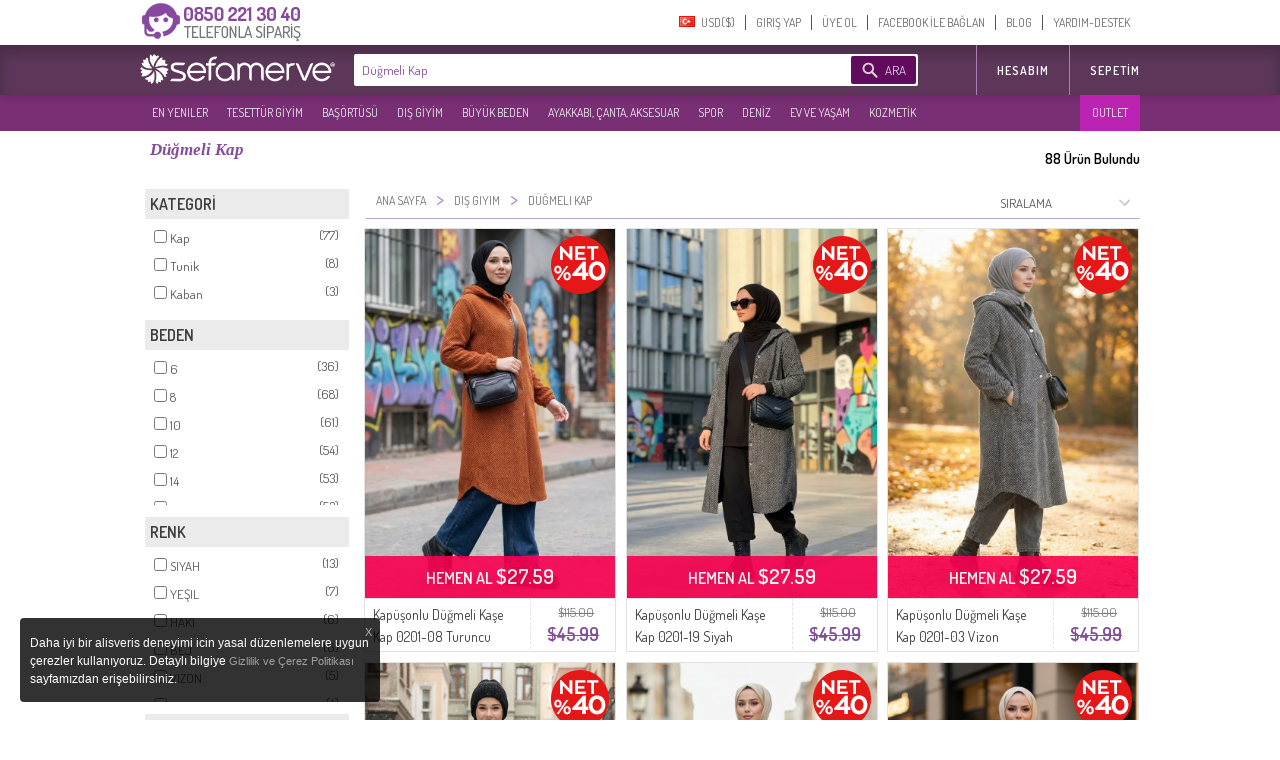

--- FILE ---
content_type: text/html; charset=utf-8
request_url: https://www.sefamerve.com/tr/t/dis-giyim/dugmeli-kap/
body_size: 77622
content:
<!DOCTYPE html>
<html dir="ltr"><head prefix="og: http://ogp.me/ns# fb: http://ogp.me/ns/fb# website: http://ogp.me/ns/website#">
<link rel="dns-prefetch" href="//www.facebook.com"/><link rel="dns-prefetch" href="//www.google-analytics.com"/><link rel="dns-prefetch" href="//mc.yandex.ru"/><link rel="dns-prefetch" href="//fonts.gstatic.com"/><link rel="dns-prefetch" href="//sefamerve.api.useinsider.com"/><link rel="dns-prefetch" href="//googleads.g.doubleclick.net"/><link rel="dns-prefetch" href="//connect.facebook.net"/>
<script type="text/javascript">
    var cookie_domain = '.sefamerve.com';
    window.dataLayer = window.dataLayer || [];
    window.fstsLayer = window.fstsLayer || [];
    window.p2sq = window.p2sq || [];
    p2sq.push({et: 'PageView'});
    dataLayer.push({
                'dimension2': 'US',
                'dimension3': 'tr',
                'dimension4': 'true',
                'dimension5': 'desktop',
                'machineId': 'WNGN-3',
                'mip': '14.91',
                'dimension23':'campaign'
            });
                
                dataLayer.push({
                    'cd_dimension26' : 'false' ,
                    'cd_dimension27' : '' ,
                    'cd_dimension28' : '0' ,
                    'cd_dimension36' : '' ,
                    'cd_dimension29' : '' ,
                    'cd_dimension30' : '' ,
                    'cd_dimension31' : '' ,
                    'cd_dimension32' : '' ,
                    'cd_dimension33' : '' ,
                    'cd_dimension34' : 'tr' ,
                    'cd_dimension35' : 'US',
                    'cd_dimension100' : 'US',
                    'cd_dimension101' : 'USD'
                });</script>
<script>(function(w,d,s,l,i){w[l]=w[l]||[];w[l].push({'gtm.start':
            new Date().getTime(),event:'gtm.js'});var f=d.getElementsByTagName(s)[0],
            j=d.createElement(s),dl=l!='dataLayer'?'&l='+l:'';j.async=true;j.src=
'https://sgtm.sefamerve.com/gtm.js?id='+i+dl;f.parentNode.insertBefore(j,f);
        })(window,document,'script','dataLayer','GTM-PNVP5K6');</script>
    <meta http-equiv="Content-Type" content="text/html; charset=utf-8">
    <meta http-equiv="content-language" content="tr">
    <meta name="referrer" content="no-referrer-when-downgrade">
    
        <link rel="alternate" href="android-app://com.app.sefamerve/openproductlist/?keyword=dugmeli-kap" />
    <link rel="alternate" href="ios-app://com.sefamerve.iphone/openproductlist/?keyword=dugmeli-kap" />
    <title>Düğmeli Kap | Sefamerve</title>
    <!-- dzAJrdMHfxKCydM6yO26FCwuy_c -->
    <base href="https://www.sefamerve.com/" >
    <meta name="description" content="Düğmeli Kap, renk seçenekleri & birbirinden güzel model seçenekleriyle Sefamerve.com`da. Düğmeli Kap uygun fiyata satın almak için tıklayın!" />
            <link href="https://www.sefamerve.com/image/favicon.ico" rel="icon" />
    <meta name="application-name" content="Sefamerve" data-page="tag" data-product-count="88" data-lang="tr" data-curr="USD" data-goip="US" data-dev="d" ><link rel="alternate" href="https://www.sefamerve.com/t/dis-giyim/dugmeli-kap/" hreflang="x-default" /><link rel="alternate" href="https://www.sefamerve.com/t/dis-giyim/dugmeli-kap/" hreflang="tr" /><link rel="alternate" href="https://www.sefamerve.com/en/t/dis-giyim/dugmeli-kap/" hreflang="en" /><link rel="alternate" href="https://www.sefamerve.com/de/t/dis-giyim/dugmeli-kap/" hreflang="de" /><link rel="alternate" href="https://www.sefamerve.com/fr/t/dis-giyim/dugmeli-kap/" hreflang="fr" /><link rel="alternate" href="https://www.sefamerve.com/ar/t/dis-giyim/dugmeli-kap/" hreflang="ar" /><link rel="alternate" href="https://www.sefamerve.com/nl/t/dis-giyim/dugmeli-kap/" hreflang="nl" /><link href="https://www.sefamerve.com/t/dis-giyim/dugmeli-kap/" rel="canonical" >        <meta http-equiv="X-UA-Compatible" content="IE=edge,chrome=1">
    <meta property="fb:app_id" content="158748457555146">
    <meta property="og:type"  content="website" >
                <link href="https://www.sefamerve.com/tr/t/dis-giyim/dugmeli-kap/?page_num=2" rel="next" >
                <meta property="og:title" content="Düğmeli Kap | Sefamerve" >
                    <meta property="og:url" content="https://www.sefamerve.com/tr/t/dis-giyim/dugmeli-kap/" >
                <meta property="og:image" content="https://www.sefamerve.com/image/sharing_image.jpg" >
        <meta property="og:description" content="Düğmeli Kap, renk seçenekleri & birbirinden güzel model seçenekleriyle Sefamerve.com`da. Düğmeli Kap uygun fiyata satın almak için tıklayın!" >
        <meta itemprop="image" content="https://www.sefamerve.com/image/sharing_image.jpg" />
        <meta property="og:site_name" content="Sefamerve" />
    <meta name="twitter:card" content="summary">
    <meta name="twitter:url" content="https://www.sefamerve.com/tr/t/dis-giyim/dugmeli-kap/" >
    <meta name="twitter:title" content="Düğmeli Kap | Sefamerve" >
    <meta name="twitter:description" content="Düğmeli Kap, renk seçenekleri & birbirinden güzel model seçenekleriyle Sefamerve.com`da. Düğmeli Kap uygun fiyata satın almak için tıklayın!" >
    <meta name="twitter:image" content="https://www.sefamerve.com/image/sharing_image.jpg" >
    <link rel="manifest" href="https://www.sefamerve.com/manifest.json">

    <script>
        var prdTmb = Array(), bnrGa = Array();

        function bannerOnClick(id){
            if (typeof (bnrGa[id]) != 'undefined' || typeof (id) == 'object') {
                if (typeof (id) == 'object') {
                    var data = id;
                } else {
                    var data = bnrGa[id];
                }
                                dataLayer.push({
                    'event': 'promotionClick',
                    'ecommerce': {
                        'promoClick': {
                            'promotions': [{
                                'id': data.id,
                                'name': data.name,
                                'creative': data.creative,
                                'position': data.position
                            }]
                        }
                    }
                });
                                                dataLayer.push({
                    'event': 'select_promotion',
                    'creative_name': data.creative,
                    'promotion_id': data.id,
                    'promotion_name': data.name
                });
                            }
        }

    </script>
    <script>
        function gui_err(err){
                            dataLayer.push({
                    'event': 'GAEvent',
                    'eventCategory': 'Errors',
                    'eventAction': 'UI Errors',
                    'eventLabel': err
                });
                                            dataLayer.push({
                        'event': 'error',
                        'error_type': 'UI Errors',
                        'error_info': err
                    });
                    }
        function add_ga_vp(page, title, page_type){
            if(location.href.substr(0,4)=='http') {
                page=page.replace(location.protocol + '//' + location.hostname, '');
            }
            
            dataLayer.push({
                'dimension2': 'US',
                'dimension3': 'tr',
                'dimension4': 'true',
                'dimension5': 'desktop',
                'machineId': 'WNGN-3',
                'mip': '14.91',
                
            });
                
                dataLayer.push({
                    'cd_dimension26' : 'false' ,
                    'cd_dimension27' : '' ,
                    'cd_dimension28' : '0' ,
                    'cd_dimension36' : '' ,
                    'cd_dimension29' : '' ,
                    'cd_dimension30' : '' ,
                    'cd_dimension31' : '' ,
                    'cd_dimension32' : '' ,
                    'cd_dimension33' : '' ,
                    'cd_dimension34' : 'tr' ,
                    'cd_dimension35' : 'US',
                    'cd_dimension100' : 'US',
                    'cd_dimension101' : 'USD'
                });
            //window.location.hash = '#ga='+ hash;
            dataLayer.push({
                'event': 'VirtualPageview',
                'virtualPageURL': page,
                'virtualPageTitle': (title == '' ? document.title : title),
                'dimension23': (page_type ? page_type : ''),
                /*'eventCallback' : function(){
                    window.location.hash = '';
                }*/
            });
                    }
    </script>
    <script type="text/javascript">var _sf_startpt=(new Date()).getTime()</script>        <link href='https://fonts.googleapis.com/css?family=Dosis:400,600&subset=latin,latin-ext' rel='stylesheet' type='text/css'>
    <link rel="stylesheet" href="https://www.sefamerve.com/store/assets/light/theme_v3.2.css?v=rel-202601.3.70" type="text/css" >
    <link rel="stylesheet" href="https://www.sefamerve.com/store/assets/light/tr.css?v=rel-202601.3.45" type="text/css" >
            <link rel="stylesheet" type="text/css" href="https://www.sefamerve.com/store/assets/light/slider.css?v=rel-202601.301" media="screen" />
    
    <style>
        .guest-login-btn{
            display: none;
        }
        .store-sub-navigation .slider-navigation .store-sub-tabs > li {
            float: left !important;
            padding: 3px 2px !important;
            width: auto !important;
            border: none !important;
            background: none !important;
        }
        .ar .store-sub-navigation .slider-navigation .store-sub-tabs > li {
            float: right !important;
        }
        .store-showcase .store-showcase-nav {
            width: 100% !important;
        }
        .fr .store-sub-navigation .slider-navigation .store-sub-tabs > li, .de .store-sub-navigation .slider-navigation .store-sub-tabs > li {
            padding: 3px 0 !important;
        }
        .store-sub-navigation .slider-navigation .store-sub-tabs > li .right_arrow {
            display: none !important;
        }
        .store-showcase .store-showcase-nav {
            height: auto !important;
        }
        .store-sub-navigation .slider-navigation {
            height: auto !important;
            margin-top: 0 !important;
        }
        .store-sub-navigation-wrapper {
            height: 36px !important;
            background-color: rgba(97,11,92, 0.85) !important;
        }
        .store-sub-navigation .slider-navigation .store-sub-tab .store-sub-menu {
            margin-top: 3px !important;
            left : 0 !important;
        }
        .store-sub-navigation .slider-navigation .store-sub-tab:hover .nav-label, .store-sub-navigation .slider-navigation .store-sub-tab.hover .nav-label {
            color: #d1d1d1 !important;
        }
        .store-sub-navigation .slider-navigation .store-sub-tab:hover.has-menu::after {
            display: none !important;
        }
        .store-sub-navigation {
            margin: 0 auto;
            width: 1000px !important;
            z-index: 0 !important;
        }
        .store-showcase {
            margin-top: 6px !important;
        }
        .sfm-navigation .account-navigation .account-tabs {
            margin-top: 7px !important;
        }
        .sfm-navigation .sfm-navigation-sub {
            top: 45px !important;
        }
        .sfm-navigation .sfm-navigation-sub {
            background-color: rgba(64,20,61, 0.85);
        }
        .sfm-navigation .logo-white {
            color: transparent;
            text-shadow: none;
            border: 0;
            float: left;
            height: 40px;
            width: 204px !important;
            margin-left: 0 !important;
            margin-top: 4px !important;
            background-position: left;
            background: transparent url(/store/assets/light/images_v2/nav-new-logo.png?v=2) no-repeat;
            background-size: 195px;
            background-position: 0 5px;
        }
        .ar .sfm-navigation .logo-white {
            float: right !important;
        }
        .de .sfm-navigation .store-navigation .search-form {
            width: 552px !important;
        }
        .ar .mena_phone {
            right: 0 !important;
        }
        .ar .sfm-navigation .store-navigation .other-links {
            float: right !important;
        }
        .sfm-navigation {
            background-position: 0 -45px !important;
            background: #fff !important;
            background-image: none !important;
            height: 95px !important;
        }
        .sfm-navigation .store-navigation .search-form .search-submit {
            background-color: #610b5c !important;
        }
        .ar .search-form {
            float: right !important;
            width: 564px !important;
            margin-right: 12px !important;
        }
        .sfm-navigation .account-navigation {
            height: 45px !important;
        }
        .telefon_siparis {
            margin-top: 0 !important;
            top: 0 !important;
            left: 0 !important;
        }
        .mena_phone {
            margin-top: 0 !important;
            top: 0 !important;
            left: 0 !important;
        }
        .store-sub-navigation .slider-navigation .store-sub-tabs>li.row_12 .nav-label{padding: 8.91px 5px 8.90px 10px;}
                .ar .sfm-navigation .store-navigation .store-tabs {
            margin-left: 0 !important;
        }
        .sfm-navigation .store-navigation .store-tabs > li {
            height: 100% !important;
        }
        .header_cart {
            z-index: 9 !important;
        }
        .account-tab.last a {
            border: none !important;
        }
        .store-sub-navigation .slider-navigation .store-sub-tab .store-sub-menu .menu-sub-section {
            height: auto !important;
        }
        .store-sub-navigation .slider-navigation .store-sub-tab .store-sub-menu .menu-actions .action-link:hover {
            background-color: #5c3759 !important;
        }
        .ar .header_cart {
            margin-top: 50px !important;
        }
        .sfm-navigation .logo {
            margin-top: 4px !important;
            background-size: 70% !important;
        }
        .prev_sgm, .next_sgm{
            visibilty:hidden;
            display:none !important;
        }
        .nl .search-input {
            width: 372px !important;
        }
        .nl .sfm-navigation .store-navigation .search-form {
            width: 475px !important;
        }
    </style>

    <!--[if lte IE 8]>
    <link href="https://www.sefamerve.com/store/assets/light/ie8.css?v=rel-202601.3" rel="stylesheet" type="text/css" >
    <![endif]-->
    <!--[if lte IE 6]>
    <link href="https://www.sefamerve.com/store/assets/light/ie6.css?v=rel-202601.3" rel="stylesheet" type="text/css" >
    <![endif]-->
    <script src="https://www.sefamerve.com/store/scripts/jquery-3.4.1.min.js" type="text/javascript"></script>
    <script src="https://www.sefamerve.com/store/scripts/jquery-ui.min.js?v=1" type="text/javascript"></script>
    <script src="https://www.sefamerve.com/store/scripts/jquery.add-ons.js?t=rel-202601.303" type="text/javascript"></script>
    <script src="https://www.sefamerve.com/store/scripts/ui.spinner.js" type="text/javascript"></script>
    <script src="https://www.sefamerve.com/store/scripts/scripts.js?v=1rel-202601.321" type="text/javascript"></script>
    <script src="https://www.sefamerve.com/store/scripts/tr.js?v=1rel-202601.34" type="text/javascript"></script>
    <link href="https://www.sefamerve.com/store/scripts/int_tel/intlTelInput.css" rel="stylesheet">
    <script src="https://www.sefamerve.com/store/scripts/int_tel/intlTelInput.min.js" type="text/javascript"></script>
            <script type="text/javascript">
        $(function() {

            var accentMap = {
                "ş": "s",
                "Ş": "S",
                "ı": "i",
                "i": "ı",
                "ç": "c",
                "Ç": "C",
                "İ": "I",
                "ğ": "g",
                "Ğ": "G"
            };

            var normalize = function( term ) {
                var ret = "";
                for ( var i = 0; i < term.length; i++ ) {
                    ret += accentMap[ term.charAt(i) ] || term.charAt(i);
                }
                return ret;
            };

            autocomplete_result = false;
            data_source = {};

            $('input[name=keyword]').focusin(function () {
                $('input[name=keyword]').autocomplete('search',' ');
            });

            $("input[name=keyword]").autocomplete({
                delay: 500,
                minLength: 3,
                focus: function( event, ui ) {
                    event.preventDefault();
                    $(this).data('focus-data',ui);
                },
                search: function () {
                    $(this).data('count',0);
                    $("input[name=keyword]").autocomplete('option', 'autoFocus', false);
                },
                open: function(event, ui){
                    $(this).data('count',$('.ui-autocomplete > li').length);
                },
                source: function( request, response ) {
                    var matcher = new RegExp($.ui.autocomplete.escapeRegex(request.term) +"+", "i");
                    if(!autocomplete_result){
                        $.ajax({
                            url: "/autocomplete.php?v=1.3&lang=tr",
                            dataType: "json",
                            complete: function(){
                                autocomplete_result = true;
                            },
                            success: function( source ) {
                                data_source = source.tr;
                                 response($.grep(data_source, function(data) {
                                    if(request.term.toLowerCase() === data.value.toLowerCase()){
                                        $("input[name=keyword]").autocomplete('option', 'autoFocus', true);
                                    }
                                        return matcher.test(data.value) || matcher.test(normalize(data.value));
                                    })
                                );
                            }
                        });
                    }else{
                        response($.grep(data_source, function(data) {
                            if(request.term.toLowerCase() === data.value.toLowerCase()){
                                $("input[name=keyword]").autocomplete('option', 'autoFocus', true);
                            }
                                return matcher.test(data.value) || matcher.test(normalize(data.value));
                            })
                        );
                    }
                },
                select: function( event, ui ) {
                    var qu=$('input[name=keyword]').val();
                    $('input[name=keyword]').val(ui.item.label);
                    $('form.search').attr('onsubmit','return false');
                    location.href = ui.item.url+'?q='+qu;
                },
                appendTo: ".search"
            }).keyup(function(){
               /* index = $(this);
                if(parseInt(index.data('count'),10) > 0){
                    $('.search-submit').click(function(){
                        ui = index.data('focus-data');
                        $('input[name=keyword').val(ui.item.label);
                        $('form.search').attr('onsubmit','return false');
                        location.href = ui.item.url;
                        return false;
                    });
                }else{
                    $('.search-submit').unbind('click');
                }*/
            });

        });
    </script>

    <style type="text/css">

        .sfm-navigation .store-navigation .store-tabs.right-tabs {
            position: absolute !important;
            right: 0 !important;
            margin-right: 0px !important;
        }
        .ar .sfm-navigation .store-navigation .store-tabs.right-tabs {
            position: relative !important;
            z-index: 1 !important;
        }
        .ar .sfm-navigation .account-navigation .account-tabs>li{
            float: right;
        }
        .sfm-navigation .store-navigation .search-form{
            width:564px;
        }

        .sfm-navigation .store-navigation .search-form .search-submit .search-submission-text{
            color: rgb(220, 204, 227);
            font-size: 13px;
            text-transform: uppercase;
        }


        .sfm-navigation .store-navigation .search-form .search-submit{
            padding: 0px 10px 0px 34px;
            background-repeat: no-repeat;
            margin: 2px 0px 0px 0px;
            float: right;
            margin-right: 2px;
            width:auto;
        }

        .ui-autocomplete {
            margin:8px 0 0 0; padding: 0; list-style: none;
            border: 1px solid #f2dafc; border-bottom: none;
            max-height: 234px;
            overflow-y: auto;
            overflow-x: hidden;
        }
        .ui-autocomplete li {
            cursor: pointer;
            border-bottom: 1px solid #f2dafc
        }
        .ui-autocomplete li a {
            display: block; padding: 10px;
            font-size: 14px;
        }
        .ui-state-hover, .ui-widget-content .ui-state-hover, .ui-state-focus, .ui-widget-content .ui-state-focus  {
            background: #86499F;
            color: #fff;
            border: none;
        }
        .subpage .telefon_siparis, .subpage .mena_phone {
            margin-left: -84px;
        }

        .ar .subpage .telefon_siparis,.ar .subpage .mena_phone {
            margin-left: 285px;
        }
        .ar .size_chart_icon{
                margin-right: -19px;
        }
        .ar .size_chart_link{
                margin-right: 30px;
        }
        .ar .tab_return_icon{
            margin-right: -20px;
        }
        .ar .custom_select{
            background-position: 7px;
        }

        .subpage .mena_phone{
            top: 5px !important;
        }
        .product_thumb .reward_point_2plus1 {
            background-image: url('/store/assets/light/images/bg_reward_point_2plus1.png');
            width: 80px !important;
            margin-left: auto !important;
            right: -16px;
            /* margin-right: 0px; */
            top: 8px !important;
        }
        .product_thumb .reward_point_1plus1 {
            background-image: url('/store/assets/light/images/bg_reward_point_1plus1.png');
            width: 80px !important;
            margin-left: auto !important;
            right: 72px;
            /* margin-right: 0px; */
            top: 8px !important;
        }
        .product_thumb .reward_point_3plus1 {
            background-image: url('/store/assets/light/images/bg_reward_point_3plus1.png');
            width: 80px !important;
            margin-left: auto !important;
            right: 72px;
            /* margin-right: 0px; */
            top: 8px !important;
        }
            .ar .sfm-navigation .logo{
        background-position: right !important;
        float: right !important;;
    }

    .ar .sfm-navigation .account-navigation{
        float: left !important;
    }
    .filter_fields_table {
        top: 86px !important;
    }
    </style>
                <style>
            .cart_buttons{
                text-align: center !important;
                text-align-last:center !important;
            }
            .header_cart .x-cancel{
                width: 100%;
            }
        </style>
            <script type="text/javascript">
        var t_text_day='Gün';
        var t_text_to_end='Kalan Süre:';
        var redirecttohome=false;
        var is_login_page=false;
        $(document).ready(function(){
            t_diff=Date.fromString( '2026-01-17 17:48:45' ) - new Date();
        });
        function convertCurrency(amount){
            var symbol_left='$';            var symbol_right='';            var curr=0.28539369;            var converted_val=symbol_left+((curr*amount).toFixed(2))+' '+symbol_right;
            return converted_val.trim();
        }
        function fixHttpsCDN(url){
            return url.replace('http://www.sefamerve.com','https://www.sefamerve.com').replace('/image/data/','/image/cache/data/').replace('.jpg','-241x369.jpg');
        }
        function removeQuerystring(url){
            return url.split("?")[0].split("#")[0];
        }
    </script>    <script type="text/javascript">
        window._stchrtr = [];
    </script>
    <script type="text/javascript">
        $(document).ajaxError(function (e, request, settings) {
                        dataLayer.push({
                'event': 'GAEvent',
                'eventCategory': 'Errors',
                'eventAction': 'JS Ajax Errors',
                //'eventLabel': e.result + ' d: desktop'
                'eventLabel': (settings.url.substring(0,20)) +': '+ e.result + ' d: desktop'
            });
                                    dataLayer.push({
                'event': 'error',
                'error_type': 'JS Ajax Errors',
                'error_info': (settings.url.substring(0,20)) +': '+ e.result + ' d: desktop'
        });
                    });
                if(typeof(window.onerror) !== 'undefined'){
            window.onerror = function (event, file, line, colno, error) {
                var message = event + " " + file + " " + line + " " + colno + " " + error + " d: desktop";
                                dataLayer.push({
                    'event': 'GAEvent',
                    'eventCategory': 'Errors',
                    'eventAction': 'JS Errors',
                    'eventLabel': message
                });
                                                dataLayer.push({
                    'event': 'error',
                    'error_type': 'JS Errors',
                    'error_info': message
                });
                            };
        }
            </script>
    <script type="text/javascript">
        var ScarabQueue_sended=false;
        var ScarabQueue = ScarabQueue || [];
        var Scarab_loaded = Scarab_loaded || false;
        if (!Scarab_loaded) {
            (function(subdomain, id) {
                if (document.getElementById(id)) return;
                var js = document.createElement("script"); js.id = id;
                js.src = subdomain + ".scarabresearch.com/js/14308200942EF943/scarab-v2.js";
                js.async=!0;
                var fs = document.getElementsByTagName("script")[0];
                fs.parentNode.insertBefore(js, fs);
            })("https:" == document.location.protocol ? "https://recommender" : "http://cdn", "scarab-js-api");
            Scarab_loaded=true;
                        ScarabQueue.push(['language', 'tr']);
        }

    </script>
    <!-- Facebook Pixel Code -->
    <script>        !function(f,b,e,v,n,t,s){if(f.fbq)return;n=f.fbq=function(){n.callMethod?
            n.callMethod.apply(n,arguments):n.queue.push(arguments)};if(!f._fbq)f._fbq=n;
            n.push=n;n.loaded=!0;n.version='2.0';n.queue=[];t=b.createElement(e);t.async=!0;
            t.src=v;s=b.getElementsByTagName(e)[0];s.parentNode.insertBefore(t,s)}(window,
            document,'script','https://connect.facebook.net/en_US/fbevents.js');
            fbq('init', '825628420793977');
            //fbq('init', '892037467989628');
            fbq('track', "PageView");
            </script>
    <!-- End Facebook Pixel Code -->
</head><body class="tiled_page tr light_theme">
<noscript><iframe src="https://sgtm.sefamerve.com/ns.html?id=GTM-PNVP5K6" height="0" width="0" style="display:none;visibility:hidden"></iframe></noscript>
<script>if(typeof(scarab_cart_sended)=='undefined'){scarab_cart_sended2=true;ScarabQueue.push(['cart', []]);};</script>    <style>
        .language-menu ul {
            margin: 0; padding: 0;
        }
        .language-menu ul li {
            float: left !important;
            list-style: none !important;
            padding: 3px 9px;
            display: inline-block;
            width: 59px;
        }
        .mena_phone{
            left: 280px;
            top: 15px;
            background-image: url('/store/assets/light/images_v2/phone_mena.png');
            background-repeat:no-repeat;
            width: 164px;
            height: 44px;
            position: absolute;
        }
    </style>
    <div id="top_caregory_thumb"></div>
    <div class="sfm-navigation component-nav-unified submenu_sub_container">
        <div class="nav-wrap"><a href="/" class="logo" style="width: 220px; display: none;" title="Sefamerve"></a>
                                                <div class="telefon_siparis" ></div>
                                        <div class="account-navigation">
                <ul class="account-tabs menu">
                                        <li class="account-tab tab-with-menu account-country-dropdown"> <a class="account-nav-label country-button" data-tab-name="Account Setting"> <span class="flag-icon flag-TR hide-text"></span> <span>&nbsp;&nbsp;USD($)&#x200E;</span></a>
                        <div class="country-tooltip account-menu" style="width: 232px;">
                            <div class="language-menu">
                                Dil Değiştir                                <ul>


                                        <li><a href="https://www.sefamerve.com/tr/t/dis-giyim/dugmeli-kap/"><span class="flag-icon flag-TR hide-text"></span> TÜRKÇE </a></li>
                                                                            <li><a href="https://www.sefamerve.com/en/t/dis-giyim/dugmeli-kap/"><span class="flag-icon flag-EN hide-text"></span> ENGLISH </a></li>
                                                                            <li><a href="https://www.sefamerve.com/de/t/dis-giyim/dugmeli-kap/"><span class="flag-icon flag-DE hide-text"></span> DEUTSCH </a></li>
                                                                            <li><a href="https://www.sefamerve.com/fr/t/dis-giyim/dugmeli-kap/"><span class="flag-icon flag-FR hide-text"></span> FRANÇAIS </a></li>
                                                                            <li><a href="https://www.sefamerve.com/ar/t/dis-giyim/dugmeli-kap/"><span class="flag-icon flag-AR hide-text"></span> العربية </a></li>
                                                                            <li><a href="https://www.sefamerve.com/nl/t/dis-giyim/dugmeli-kap/"><span class="flag-icon flag-NL hide-text"></span> DUTCH </a></li>
                                                                    </ul>
                            </div>
                            <div style="clear: both"></div>
                            <div class="change_country">
                                <p>Ülke Değiştir</p>
                                <select name="change_country_id" class="custom_select" onchange="change_country(this)" style="width: 100%"><option value="215" >Türkiye</option><option value="223" selected>A.B.D</option><option value="81" >Almanya</option><option value="10" >Argentina</option><option value="2" >Arnavutluk</option><option value="13" >Avustralya</option><option value="14" >Avusturya</option><option value="15" >Azerbaycan</option><option value="17" >Bahreyn</option><option value="21" >Belçika</option><option value="221" >Birleşik Arap Emirlikleri</option><option value="27" >Bosna Hersek</option><option value="33" >Bulgaristan</option><option value="56" >Çek Cumhuriyeti</option><option value="3" >Cezayir</option><option value="57" >Danimarka</option><option value="100" >Endonezya</option><option value="67" >Estonia</option><option value="72" >Finlandiya</option><option value="73" >Fransa</option><option value="240" >Guernsey</option><option value="99" >Hindistan</option><option value="53" >Hırvatistan</option><option value="150" >Hollanda</option><option value="222" >İngiltere</option><option value="103" >İrlanda</option><option value="195" >İspanya</option><option value="203" >İsveç</option><option value="204" >İsviçre</option><option value="105" >İtalya</option><option value="107" >Japonya</option><option value="38" >Kanada</option><option value="173" >Katar</option><option value="109" >Kazakistan</option><option value="55" >Kıbrıs</option><option value="115" >Kırgızistan</option><option value="236" >Kosova</option><option value="114" >Kuveyt</option><option value="123" >Litvanya</option><option value="118" >Lübnan</option><option value="124" >Lüksemburg</option><option value="97" >Macaristan</option><option value="129" >Malezya</option><option value="132" >Malta</option><option value="135" >Mauritania</option><option value="160" >Norveç</option><option value="162" >Pakistan</option><option value="168" >Philippines</option><option value="170" >Polonya</option><option value="171" >Portekiz</option><option value="175" >Romanya</option><option value="189" >Slovakya</option><option value="190" >Slovenya</option><option value="184" >Suudi Arabistan</option><option value="207" >Tajikistan</option><option value="209" >Thailand</option><option value="214" >Tunus</option><option value="216" >Turkmenistan</option><option value="220" >Ukrayna</option><option value="161" >Umman</option><option value="108" >Ürdün</option><option value="235" >Yemen</option><option value="153" >Yeni Zelanda</option><option value="84" >Yunanistan</option></select>
                            </div>
                                                    </div>
                    </li>
                    <script>
                        var after_login_url='/account/';
                        function openAccountPage(url){
                            after_login_url=url;
                            openLoginBox();

                        }
                        function afterLogin(){
                            top.location.href=after_login_url;

                        }</script>
                                                                    <li class="account-tab account-nav-invite-friends meta-action"><a href="javascript:void(0)" onClick="openLoginBox();" class="account-nav-label">GIRIŞ YAP</a></li>
                        <li class="account-tab account-nav-invite-friends meta-action"><a href="javascript:void(0)" class="account-nav-label" onClick="openRegisterBox();">ÜYE OL</a></li>
                        <li class="account-tab account-nav-invite-friends meta-action"><a href="javascript:void(0)" onclick="fbconnect();" class="account-nav-label">FACEBOOK İLE BAĞLAN</a></li>
                                            <li class="account-tab account-cart account-nav-cart-actions header-cart-link" style="display: none;">
                            <button class="account-nav-cart-label sfm-cart-open-link" onClick="location.href='https://www.sefamerve.com/cart/'">SEPETIM</button>
                                                                    <li class="account-tab account-nav-invite-friends meta-action menu-help"><a href="https://www.sefamerve.com/blog/" class="account-nav-label">BLOG</a></li>
                    <li class="account-tab account-nav-invite-friends meta-action menu-help last"><a href="https://www.sefamerve.com/yardim/" class="account-nav-label">YARDIM-DESTEK</a></li>
                </ul>
            </div>
            <script>
                var similar_categories=Array();
            </script>
        </div>
        <div class="sfm-navigation-sub">
            <div class="nav-wrap">
                <div class="store-navigation group" id="top_main_menu">
                    <a href="/" class="logo-white" title="Sefamerve"></a>
                                        <span itemscope itemtype="http://schema.org/WebSite">
        <link itemprop="url" href="https://www.sefamerve.com"/>
        <form class="search search-form group " action="/product/category/search/" onSubmit="$('#search_submit_button').attr('disabled','disabled'); $('input[name=q]').val( $('input[name=keyword]').val()); return true;" itemprop="potentialAction" itemscope itemtype="http://schema.org/SearchAction" style="position: relative;">
          <meta itemprop="target" content="https://www.sefamerve.com/product/category/search/?keyword={keyword}"/>
          <input itemprop="query-input" class="search-input" type="text" name="keyword" autocomplete="off" placeholder="Ürün Ara : Tesettür Elbise, Tunik, Etek, Eşofman" style="width: 420px;border:none !important; " value="Düğmeli Kap">
          <input type='hidden' name='q' value=''>
          <button class="search-submit" type="submit" id="search_submit_button" style="cursor:pointer;cursor:hand;" ><span class="search-submission-text">ARA</span></button>
        </form>
        </span>
                    <ul class="store-tabs menu right-tabs">
                                            <li class="tab store-tab">
                                                            <a href="javascript:void(0)" onclick="openAccountPage('/account/')" class="nav-label tab-label other-links">HESABIM                                                                    </a>
                                                    </li>
                        <li class="tab store-tab account-navigation account-cart account-nav-cart-actions">
                            <a class="nav-label tab-label other-links" href="https://www.sefamerve.com/cart/" style="padding-right: 0">Sepetim                                                            </a>
                        </li>
                                                
                    </ul>
                </div>
            </div>
        </div>
        <style>
            .store-sub-navigation .slider-navigation .store-sub-tabs > li.outlet-menu {
                background-color: rgba(201, 34, 189, 0.85) !important;
                position: absolute !important;
                right: 0 !important;
                padding-right: 7px !important;
            }
            .ar .store-sub-navigation .slider-navigation .store-sub-tabs > li.outlet-menu {
                left: 0 !important;
                right: inherit !important;
            }
        </style>
        <div class="store-sub-navigation-wrapper">
            <div class="store-sub-navigation group store-showcase-nav">
                <div class="slider-navigation">
                    <ul class="store-sub-tabs menu" style="height:100%">
                                                    <li class="tab store-sub-tab has-menu menu row_12"> <a class="nav-label tab-label" href="https://www.sefamerve.com/product/latest">EN YENILER</a><span class="right_arrow"></span>
                                <div class="store-sub-menu hider menu-has-1-columns">
                                    <div class="menu-sub-section todays-sales"> <a href="https://www.sefamerve.com/product/latest" title="EN YENILER">
                                            <h3 class="menu-sub-title">EN YENILER</h3>
                                        </a>
                                        <ul class="menu-actions">
                                                                                            <li class="menu-action"> <a href="https://www.sefamerve.com/k/tesettur-giyim/elbise?sort=1_0" class="action-link" title="ELBISE">ELBISE</a></li>
                                                                                                                                            <li class="menu-action"> <a href="https://www.sefamerve.com/k/tesettur-giyim/tunik?sort=1_0" class="action-link" title="TUNIK">TUNIK</a></li>
                                                                                                                                            <li class="menu-action"> <a href="https://www.sefamerve.com/k/basortusu?sort=1_0" class="action-link" title="BAŞÖRTÜSÜ">BAŞÖRTÜSÜ</a></li>
                                                                                                                                            <li class="menu-action"> <a href="https://www.sefamerve.com/k/tesettur-giyim/abiye?sort=1_0" class="action-link" title="ABIYE">ABIYE</a></li>
                                                                                                                                            <li class="menu-action"> <a href="https://www.sefamerve.com/k/dis-giyim/ferace?sort=1_0" class="action-link" title="FERACE">FERACE</a></li>
                                                                                                                                            <li class="menu-action"> <a href="https://www.sefamerve.com/k/buyuk-beden?sort=1_0" class="action-link" title="BÜYÜK BEDEN">BÜYÜK BEDEN</a></li>
                                                                                                                                            <li class="menu-action"> <a href="https://www.sefamerve.com/k/tesettur-giyim/takim?sort=1_0" class="action-link" title="TAKIM">TAKIM</a></li>
                                                                                                                                            <li class="menu-action"> <a href="https://www.sefamerve.com/k/tesettur-giyim/tesettur-esofman?sort=1_0" class="action-link" title="TESETTÜR EŞOFMAN">TESETTÜR EŞOFMAN</a></li>
                                                                                                                                            <li class="menu-action"> <a href="https://www.sefamerve.com/k/dis-giyim/kap?sort=1_0" class="action-link" title="KAP">KAP</a></li>
                                                                                                                                            <li class="menu-action"> <a href="https://www.sefamerve.com/k/ayakkabi-canta-aksesuar?sort=1_0" class="action-link" title="AYAKKABI, ÇANTA, AKSESUAR">AYAKKABI, ÇANTA, AKSESUAR</a></li>
                                                                                                                                            <li class="menu-action"> <a href="https://www.sefamerve.com/k/dis-giyim/mont?sort=1_0" class="action-link" title="MONT">MONT</a></li>
                                                                                                                                    </ul>
                                    </div>
                                </div>
                            </li>
                                                    <li class="tab store-sub-tab has-menu menu row_12"> <a class="nav-label tab-label" href="https://www.sefamerve.com/k/tesettur-giyim">TESETTÜR GİYİM</a><span class="right_arrow"></span>
                                <div class="store-sub-menu hider menu-has-2-columns">
                                    <div class="menu-sub-section todays-sales"> <a href="https://www.sefamerve.com/k/tesettur-giyim" title="TESETTÜR GİYİM">
                                            <h3 class="menu-sub-title">TESETTÜR GİYİM</h3>
                                        </a>
                                        <ul class="menu-actions">
                                                                                            <li class="menu-action"> <a href="https://www.sefamerve.com/k/tesettur-giyim/elbise" class="action-link" title="ELBISE">ELBISE</a></li>
                                                                                                                                            <li class="menu-action"> <a href="https://www.sefamerve.com/k/tesettur-giyim/tunik" class="action-link" title="TUNIK">TUNIK</a></li>
                                                                                                                                            <li class="menu-action"> <a href="https://www.sefamerve.com/k/tesettur-giyim/takim" class="action-link" title="TAKIM">TAKIM</a></li>
                                                                                                                                            <li class="menu-action"> <a href="https://www.sefamerve.com/k/tesettur-giyim/abiye" class="action-link" title="ABIYE">ABIYE</a></li>
                                                                                                                                            <li class="menu-action"> <a href="https://www.sefamerve.com/k/tesettur-giyim/pantolon" class="action-link" title="PANTOLON">PANTOLON</a></li>
                                                                                                                                            <li class="menu-action"> <a href="https://www.sefamerve.com/k/tesettur-giyim/etek" class="action-link" title="ETEK">ETEK</a></li>
                                                                                                                                            <li class="menu-action"> <a href="https://www.sefamerve.com/k/tesettur-giyim/gomlek-bluz" class="action-link" title="GÖMLEK &amp; BLUZ">GÖMLEK &amp; BLUZ</a></li>
                                                                                                                                            <li class="menu-action"> <a href="https://www.sefamerve.com/k/tesettur-giyim/namaz-elbisesi" class="action-link" title="NAMAZ ELBİSESİ">NAMAZ ELBİSESİ</a></li>
                                                                                                                                            <li class="menu-action"> <a href="https://www.sefamerve.com/k/tesettur-giyim/yelek" class="action-link" title="YELEK">YELEK</a></li>
                                                                                                                                            <li class="menu-action"> <a href="https://www.sefamerve.com/k/tesettur-giyim/hirka-yelek-ceket" class="action-link" title="HIRKA">HIRKA</a></li>
                                                                                                                                            <li class="menu-action"> <a href="https://www.sefamerve.com/k/tesettur-giyim/triko" class="action-link" title="TRIKO">TRIKO</a></li>
                                                                                                                                            <li class="menu-action"> <a href="https://www.sefamerve.com/k/tesettur-giyim/tesettur-esofman" class="action-link" title="TESETTÜR EŞOFMAN">TESETTÜR EŞOFMAN</a></li>
                                                                                                                                            <li class="menu-action"> <a href="https://www.sefamerve.com/k/tesettur-giyim/tisort" class="action-link" title="TİŞÖRT">TİŞÖRT</a></li>
                                                </ul></div><div class="menu-sub-section todays-sales"><ul class="menu-actions"><h3 class="menu-sub-title">&nbsp;</h3>                                                                                            <li class="menu-action"> <a href="https://www.sefamerve.com/k/tesettur-giyim/body-ve-tayt" class="action-link" title="BODY VE TAYT">BODY VE TAYT</a></li>
                                                                                                                                            <li class="menu-action"> <a href="https://www.sefamerve.com/k/tesettur-giyim/boyunluk-kolluk" class="action-link" title="BOYUNLUK &amp; KOLLUK">BOYUNLUK &amp; KOLLUK</a></li>
                                                                                                                                            <li class="menu-action"> <a href="https://www.sefamerve.com/k/tesettur-giyim/tesettur-mayo" class="action-link" title="TESETTÜR MAYO">TESETTÜR MAYO</a></li>
                                                                                                                                            <li class="menu-action"> <a href="https://www.sefamerve.com/k/tesettur-giyim/astar" class="action-link" title="ASTAR">ASTAR</a></li>
                                                                                                                                    </ul>
                                    </div>
                                </div>
                            </li>
                                                    <li class="tab store-sub-tab has-menu menu row_12"> <a class="nav-label tab-label" href="https://www.sefamerve.com/k/basortusu">BAŞÖRTÜSÜ</a><span class="right_arrow"></span>
                                <div class="store-sub-menu hider menu-has-1-columns">
                                    <div class="menu-sub-section todays-sales"> <a href="https://www.sefamerve.com/k/basortusu" title="BAŞÖRTÜSÜ">
                                            <h3 class="menu-sub-title">BAŞÖRTÜSÜ</h3>
                                        </a>
                                        <ul class="menu-actions">
                                                                                            <li class="menu-action"> <a href="https://www.sefamerve.com/k/basortusu/sal" class="action-link" title="ŞAL">ŞAL</a></li>
                                                                                                                                            <li class="menu-action"> <a href="https://www.sefamerve.com//k/basortusu/pamuklu-sal" class="action-link" title="PAMUKLU ŞAL">PAMUKLU ŞAL</a></li>
                                                                                                                                            <li class="menu-action"> <a href="https://www.sefamerve.com/k/basortusu/penye-sal" class="action-link" title="PENYE ŞAL">PENYE ŞAL</a></li>
                                                                                                                                            <li class="menu-action"> <a href="https://www.sefamerve.com/k/basortusu/esarp" class="action-link" title="EŞARP">EŞARP</a></li>
                                                                                                                                            <li class="menu-action"> <a href="https://www.sefamerve.com/k/basortusu/hazir-turban" class="action-link" title="HAZIR TÜRBAN">HAZIR TÜRBAN</a></li>
                                                                                                                                            <li class="menu-action"> <a href="https://www.sefamerve.com/k/basortusu/bone" class="action-link" title="BONE">BONE</a></li>
                                                                                                                                    </ul>
                                    </div>
                                </div>
                            </li>
                                                    <li class="tab store-sub-tab has-menu menu row_12"> <a class="nav-label tab-label" href="https://www.sefamerve.com/k/dis-giyim">DIŞ GİYİM</a><span class="right_arrow"></span>
                                <div class="store-sub-menu hider menu-has-1-columns">
                                    <div class="menu-sub-section todays-sales"> <a href="https://www.sefamerve.com/k/dis-giyim" title="DIŞ GİYİM">
                                            <h3 class="menu-sub-title">DIŞ GİYİM</h3>
                                        </a>
                                        <ul class="menu-actions">
                                                                                            <li class="menu-action"> <a href="https://www.sefamerve.com/k/dis-giyim/ferace" class="action-link" title="FERACE">FERACE</a></li>
                                                                                                                                            <li class="menu-action"> <a href="https://www.sefamerve.com/k/dis-giyim/kap" class="action-link" title="KAP">KAP</a></li>
                                                                                                                                            <li class="menu-action"> <a href="https://www.sefamerve.com/k/dis-giyim/pardesu" class="action-link" title="PARDESÜ">PARDESÜ</a></li>
                                                                                                                                            <li class="menu-action"> <a href="https://www.sefamerve.com/k/dis-giyim/kimono" class="action-link" title="KİMONO">KİMONO</a></li>
                                                                                                                                            <li class="menu-action"> <a href="https://www.sefamerve.com/k/dis-giyim/panco" class="action-link" title="PANÇO">PANÇO</a></li>
                                                                                                                                            <li class="menu-action"> <a href="https://www.sefamerve.com/k/dis-giyim/ceket" class="action-link" title="CEKET">CEKET</a></li>
                                                                                                                                            <li class="menu-action"> <a href="https://www.sefamerve.com/k/dis-giyim/trenckot" class="action-link" title="TRENÇKOT">TRENÇKOT</a></li>
                                                                                                                                            <li class="menu-action"> <a href="https://www.sefamerve.com/k/dis-giyim/yagmurluk" class="action-link" title="YAĞMURLUK">YAĞMURLUK</a></li>
                                                                                                                                            <li class="menu-action"> <a href="https://www.sefamerve.com/k/dis-giyim/kaban" class="action-link" title="KABAN">KABAN</a></li>
                                                                                                                                            <li class="menu-action"> <a href="https://www.sefamerve.com/k/dis-giyim/mont" class="action-link" title="MONT">MONT</a></li>
                                                                                                                                            <li class="menu-action"> <a href="https://www.sefamerve.com//k/dis-giyim/sisme-yelek" class="action-link" title="ŞİŞME YELEK">ŞİŞME YELEK</a></li>
                                                                                                                                    </ul>
                                    </div>
                                </div>
                            </li>
                                                    <li class="tab store-sub-tab has-menu menu row_12"> <a class="nav-label tab-label" href="https://www.sefamerve.com/k/buyuk-beden">BÜYÜK BEDEN</a><span class="right_arrow"></span>
                                <div class="store-sub-menu hider menu-has-2-columns">
                                    <div class="menu-sub-section todays-sales"> <a href="https://www.sefamerve.com/k/buyuk-beden" title="BÜYÜK BEDEN">
                                            <h3 class="menu-sub-title">BÜYÜK BEDEN</h3>
                                        </a>
                                        <ul class="menu-actions">
                                                                                            <li class="menu-action"> <a href="https://www.sefamerve.com/k/buyuk-beden/buyuk-beden-elbise" class="action-link" title="BÜYÜK BEDEN ELBISE">BÜYÜK BEDEN ELBISE</a></li>
                                                                                                                                            <li class="menu-action"> <a href="https://www.sefamerve.com/k/buyuk-beden/buyuk-beden-tunik" class="action-link" title="BÜYÜK BEDEN TUNIK">BÜYÜK BEDEN TUNIK</a></li>
                                                                                                                                            <li class="menu-action"> <a href="https://www.sefamerve.com/k/buyuk-beden/buyuk-beden-abiye" class="action-link" title="BÜYÜK BEDEN ABIYE">BÜYÜK BEDEN ABIYE</a></li>
                                                                                                                                            <li class="menu-action"> <a href="https://www.sefamerve.com/k/buyuk-beden/buyuk-beden-tesettur-mayo" class="action-link" title="BÜYÜK BEDEN TESETTÜR MAYO">BÜYÜK BEDEN TESETTÜR MAYO</a></li>
                                                                                                                                            <li class="menu-action"> <a href="https://www.sefamerve.com/k/buyuk-beden/buyuk-beden-takim" class="action-link" title="BÜYÜK BEDEN TAKIM">BÜYÜK BEDEN TAKIM</a></li>
                                                                                                                                            <li class="menu-action"> <a href="https://www.sefamerve.com/k/buyuk-beden/buyuk-beden-ferace" class="action-link" title="BÜYÜK BEDEN FERACE">BÜYÜK BEDEN FERACE</a></li>
                                                                                                                                            <li class="menu-action"> <a href="https://www.sefamerve.com/k/buyuk-beden/buyuk-beden-kap" class="action-link" title="BÜYÜK BEDEN KAP">BÜYÜK BEDEN KAP</a></li>
                                                                                                                                            <li class="menu-action"> <a href="https://www.sefamerve.com/k/buyuk-beden/buyuk-beden-pantolon" class="action-link" title="BÜYÜK BEDEN PANTOLON">BÜYÜK BEDEN PANTOLON</a></li>
                                                                                                                                            <li class="menu-action"> <a href="https://www.sefamerve.com/k/buyuk-beden/buyuk-beden-kaban" class="action-link" title="BÜYÜK BEDEN KABAN">BÜYÜK BEDEN KABAN</a></li>
                                                                                                                                            <li class="menu-action"> <a href="https://www.sefamerve.com/k/buyuk-beden/buyuk-beden-etek" class="action-link" title="BÜYÜK BEDEN ETEK">BÜYÜK BEDEN ETEK</a></li>
                                                                                                                                            <li class="menu-action"> <a href="https://www.sefamerve.com/k/buyuk-beden/buyuk-beden-esofman" class="action-link" title="BÜYÜK BEDEN EŞOFMAN">BÜYÜK BEDEN EŞOFMAN</a></li>
                                                                                                                                            <li class="menu-action"> <a href="https://www.sefamerve.com/k/buyuk-beden/buyuk-beden-bluz-ve-gomlek" class="action-link" title="BÜYÜK BEDEN BLUZ VE GÖMLEK">BÜYÜK BEDEN BLUZ VE GÖMLEK</a></li>
                                                                                                                                            <li class="menu-action"> <a href="https://www.sefamerve.com/k/buyuk-beden/buyuk-beden-hirka-yelek-ceket" class="action-link" title="BÜYÜK BEDEN HIRKA, YELEK, CEKET">BÜYÜK BEDEN HIRKA, YELEK, CEKET</a></li>
                                                </ul></div><div class="menu-sub-section todays-sales"><ul class="menu-actions"><h3 class="menu-sub-title">&nbsp;</h3>                                                                                            <li class="menu-action"> <a href="https://www.sefamerve.com/k/buyuk-beden/buyuk-beden-pardesu" class="action-link" title="BÜYÜK BEDEN PARDESÜ">BÜYÜK BEDEN PARDESÜ</a></li>
                                                                                                                                            <li class="menu-action"> <a href="https://www.sefamerve.com/k/buyuk-beden/buyuk-beden-trenckot" class="action-link" title="BÜYÜK BEDEN TRENÇKOT">BÜYÜK BEDEN TRENÇKOT</a></li>
                                                                                                                                    </ul>
                                    </div>
                                </div>
                            </li>
                                                    <li class="tab store-sub-tab has-menu menu row_12"> <a class="nav-label tab-label" href="https://www.sefamerve.com/k/ayakkabi-canta-aksesuar">AYAKKABI, ÇANTA, AKSESUAR</a><span class="right_arrow"></span>
                                <div class="store-sub-menu hider menu-has-1-columns">
                                    <div class="menu-sub-section todays-sales"> <a href="https://www.sefamerve.com/k/ayakkabi-canta-aksesuar" title="AYAKKABI, ÇANTA, AKSESUAR">
                                            <h3 class="menu-sub-title">AYAKKABI, ÇANTA, AKSESUAR</h3>
                                        </a>
                                        <ul class="menu-actions">
                                                                                            <li class="menu-action"> <a href="https://www.sefamerve.com/k/ayakkabi-canta-aksesuar/ayakkabi-terlik" class="action-link" title="AYAKKABI">AYAKKABI</a></li>
                                                                                                                                            <li class="menu-action"> <a href="https://www.sefamerve.com/k/ayakkabi-canta-aksesuar/canta" class="action-link" title="ÇANTA">ÇANTA</a></li>
                                                                                                                                            <li class="menu-action"> <a href="https://www.sefamerve.com/k/ayakkabi-canta-aksesuar/aksesuar" class="action-link" title="AKSESUAR">AKSESUAR</a></li>
                                                                                                                                            <li class="menu-action"> <a href="https://www.sefamerve.com/k/ayakkabi-canta-aksesuar/maske" class="action-link" title="MASKE">MASKE</a></li>
                                                                                                                                            <li class="menu-action"> <a href="https://www.sefamerve.com/k/ayakkabi-canta-aksesuar/tesbih" class="action-link" title="TESBİH">TESBİH</a></li>
                                                                                                                                    </ul>
                                    </div>
                                </div>
                            </li>
                                                    <li class="tab store-sub-tab has-menu menu row_12"> <a class="nav-label tab-label" href="https://www.sefamerve.com/k/tesettur-giyim/spor">SPOR</a><span class="right_arrow"></span>
                                <div class="store-sub-menu hider menu-has-1-columns">
                                    <div class="menu-sub-section todays-sales"> <a href="https://www.sefamerve.com/k/tesettur-giyim/spor" title="SPOR">
                                            <h3 class="menu-sub-title">SPOR</h3>
                                        </a>
                                        <ul class="menu-actions">
                                                                                            <li class="menu-action"> <a href="https://www.sefamerve.com/k/tesettur-giyim/tesettur-esofman" class="action-link" title="TESETTÜR EŞOFMAN">TESETTÜR EŞOFMAN</a></li>
                                                                                                                                            <li class="menu-action"> <a href="https://www.sefamerve.com/k/tesettur-giyim/sweatshirt" class="action-link" title="SWEATSHIRT">SWEATSHIRT</a></li>
                                                                                                                                    </ul>
                                    </div>
                                </div>
                            </li>
                                                    <li class="tab store-sub-tab has-menu menu row_12"> <a class="nav-label tab-label" href="https://www.sefamerve.com/k/tesettur-giyim/deniz">DENİZ</a><span class="right_arrow"></span>
                                <div class="store-sub-menu hider menu-has-1-columns">
                                    <div class="menu-sub-section todays-sales"> <a href="https://www.sefamerve.com/k/tesettur-giyim/deniz" title="DENİZ">
                                            <h3 class="menu-sub-title">DENİZ</h3>
                                        </a>
                                        <ul class="menu-actions">
                                                                                            <li class="menu-action"> <a href="https://www.sefamerve.com/k/tesettur-giyim/tesettur-mayo" class="action-link" title="TESETTÜR MAYO">TESETTÜR MAYO</a></li>
                                                                                                                                    </ul>
                                    </div>
                                </div>
                            </li>
                                                    <li class="tab store-sub-tab has-menu menu row_12"> <a class="nav-label tab-label" href="https://www.sefamerve.com/k/ev-ve-yasam">EV VE YAŞAM</a><span class="right_arrow"></span>
                                <div class="store-sub-menu hider menu-has-1-columns">
                                    <div class="menu-sub-section todays-sales"> <a href="https://www.sefamerve.com/k/ev-ve-yasam" title="EV VE YAŞAM">
                                            <h3 class="menu-sub-title">EV VE YAŞAM</h3>
                                        </a>
                                        <ul class="menu-actions">
                                                                                            <li class="menu-action"> <a href="https://www.sefamerve.com/k/tesettur-giyim/pijama-ic-giyim" class="action-link" title="PIJAMA, İÇ GIYIM">PIJAMA, İÇ GIYIM</a></li>
                                                                                                                                            <li class="menu-action"> <a href="https://www.sefamerve.com/k/ev-ve-yasam/kisisel-bakim" class="action-link" title="KIŞISEL BAKIM">KIŞISEL BAKIM</a></li>
                                                                                                                                            <li class="menu-action"> <a href="https://www.sefamerve.com/k/ev-ve-yasam/ev-tekstili" class="action-link" title="EV TEKSTILI">EV TEKSTILI</a></li>
                                                                                                                                    </ul>
                                    </div>
                                </div>
                            </li>
                                                    <li class="tab store-sub-tab has-menu menu row_12"> <a class="nav-label tab-label" href="https://www.sefamerve.com/k/ev-ve-yasam/kisisel-bakim">KOZMETİK</a><span class="right_arrow"></span>
                                <div class="store-sub-menu hider menu-has-1-columns">
                                    <div class="menu-sub-section todays-sales"> <a href="https://www.sefamerve.com/k/ev-ve-yasam/kisisel-bakim" title="KOZMETİK">
                                            <h3 class="menu-sub-title">KOZMETİK</h3>
                                        </a>
                                        <ul class="menu-actions">
                                                                                            <li class="menu-action"> <a href="https://www.sefamerve.com//ev-ve-yasam-urunleri-c/sefamerve-helal-kozmetik-6451" class="action-link" title="HELAL KOZMETİK">HELAL KOZMETİK</a></li>
                                                                                                                                            <li class="menu-action"> <a href="https://www.sefamerve.com/k/ev-ve-yasam/maske-ve-peeling" class="action-link" title="MASKE VE PEELING">MASKE VE PEELING</a></li>
                                                                                                                                            <li class="menu-action"> <a href="https://www.sefamerve.com/k/ev-ve-yasam/cilt-bakim-aletleri" class="action-link" title="CİLT BAKIM ALETLERİ">CİLT BAKIM ALETLERİ</a></li>
                                                                                                                                    </ul>
                                    </div>
                                </div>
                            </li>
                                                    <li class="tab store-sub-tab has-menu outlet-menu row_12"> <a class="nav-label tab-label" href="https://www.sefamerve.com/f2-outlet">OUTLET</a><span class="right_arrow"></span>
                                <div class="store-sub-menu hider menu-has-1-columns">
                                    <div class="menu-sub-section todays-sales"> <a href="https://www.sefamerve.com/f2-outlet" title="OUTLET">
                                            <h3 class="menu-sub-title">OUTLET</h3>
                                        </a>
                                        <ul class="menu-actions">
                                                                                            <li class="menu-action"> <a href="https://www.sefamerve.com/f2-outlet/?filter_variety=108" class="action-link" title="TESETTÜR ELBİSE">TESETTÜR ELBİSE</a></li>
                                                                                                                                            <li class="menu-action"> <a href="https://www.sefamerve.com/f2-outlet/?filter_variety=115" class="action-link" title="TUNİK">TUNİK</a></li>
                                                                                                                                            <li class="menu-action"> <a href="https://www.sefamerve.com/f2-outlet/?filter_variety=125" class="action-link" title="FERACE">FERACE</a></li>
                                                                                                                                            <li class="menu-action"> <a href="https://www.sefamerve.com/f2-outlet/?filter_variety=104" class="action-link" title="TESETTÜR ABİYE">TESETTÜR ABİYE</a></li>
                                                                                                                                            <li class="menu-action"> <a href="https://www.sefamerve.com/f2-outlet/?filter_variety=122" class="action-link" title="KAP">KAP</a></li>
                                                                                                                                    </ul>
                                    </div>
                                </div>
                            </li>
                                            </ul>
                </div>
            </div>
        </div>
    </div><script>
    setTimeout("$('input[name=keyword]').attr('placeholder','Ürün Ara');",3000);
    $(document).ready(function(){
        $('input[name=keyword]').attr('maxlength',120);
    });

    function change_country(index){
        if(confirm('Ülkelere göre fiyatlar, kampanyalar değişebilir. Lütfen doğru teslimat ülkesi seçtiğinizden emin olun.')){
            $.get('cart/change_country/', 'country_id='+ index.value, function () {
                top.location.href=window.location.href.split('#')[0];
            });
        }
    }

</script>
<script>
    last_opened_pid=0;
    function url_prevent(){
        $('.preview_button').hide();
        $('.product_url.not_prevent').click(function(event) {

            
             var target_url=$(this).attr('href');
            if (window.location.protocol == "https:") {
                target_url=target_url.replace('http://','https://')
            }
            if(url_domain(target_url)!=document.domain){
                target_url=target_url.replace(url_domain(target_url),document.domain);
            }
            if(target_url.indexOf('?')>10) {
                openInIframe(target_url + '&without=nav&opt=none');
            } else {
                openInIframe(target_url + '?without=nav&opt=none');
            }


            window.location.hash='op=detail&op_pid='+$(this).data('pid');
            last_opened_pid=$(this).data('pid');
            if (window.event) {
                window.event.returnValue = false;
            }

            event.preventDefault();
        });

        $('.sub_product_url.not_prevent').click(function(event) {
            window.location.hash='op=detail&op_pid='+$(this).data('pid');
            //last_opened_pid=$(this).data('pid');
            if (window.event) {
                window.event.returnValue = false;
            }
            event.preventDefault();
        });

        $('.sub_product_url.not_prevent').removeClass('not_prevent');
        $('.product_url.not_prevent').removeClass('not_prevent');
        $('#facebox').css('top',$(window).scrollTop()+7);
    }


    function url_sub_prevent(){
        $('.product_url.not_sub_prevent').click(function(event) {
            //console.log($(this).data('pid'));
            window.location.hash='op=detail&op_pid='+$(this).data('pid');
            //last_opened_pid=$(this).data('pid');
            if (window.event) {
                window.event.returnValue = false;
            }
            event.preventDefault();
        });
        //$('.product_url.not_sub_prevent').removeClass('not_prevent');
        $('#facebox').css('top',$(window).scrollTop()+7);
    }



    function removeHash () {
        var scrollV, scrollH, loc = window.location;
        if ("pushState" in history){
            history.pushState("", document.title, loc.pathname + loc.search);
        }
        else {
            scrollV = document.body.scrollTop;
            scrollH = document.body.scrollLeft;
            loc.hash = "";
            document.body.scrollTop = scrollV;
            document.body.scrollLeft = scrollH;
        }
    }

    var in_lightbox = false;
    $(function(){


        $(window).hashchange( function(){
            _op=parseInt(getQueryVariable('op_pid'),10);
            if(!_op){
                _op=0;
            }

            if(_op>0 && _op != last_opened_pid ){
            //if(_op>0){
                if($('#pid_'+_op)){
                    last_opened_pid=_op;
                    if($('#pid_'+_op).length>0){
                        if(in_lightbox){
                            window.location.href = $('#pid_'+_op).attr('href');
                        } else {
                            openInIframe($('#pid_'+_op).attr('href')+'?without=nav&opt=none');
                        }
                    } else {
                        if(in_lightbox){
                            window.location.href = '/product/detail/collection/'+_op+'/';
                        } else {
                            openInIframe('/product/detail/collection/'+_op+'//?without=nav&opt=none');
                        }
                    }

                }


            } else if (last_opened_pid>0 && _op == 0){
                last_opened_iframe='';
                $.facebox.close();
            }
        })

    });

    $(document).ready(function() {
        url_prevent();
        $(window).hashchange();
    });

    function getQueryVariable(variable) {
        var query = window.location.hash.replace('#','');
        var vars = query.split('&');
        for (var i = 0; i < vars.length; i++) {
            var pair = vars[i].split('=');
            if (decodeURIComponent(pair[0]) == variable) {
                return decodeURIComponent(pair[1]);
            }
        }
        return false;
    }
    function url_domain(data) {
        var    a      = document.createElement('a');
        a.href = data;
        return a.hostname;
    }
    function openInIframe(urli){
        jQuery.facebox('<div class="page_loading">&nbsp;</div>');

        if (window.location.protocol == "https:") {
            urli=urli.replace('http://','https://')
        }

        if(urli.substr(urli.indexOf('?')+1,urli.length).indexOf('?')>-1){
            urli=urli.substr(0,urli.indexOf('?'))+'?'+urli.substr(urli.indexOf('?')+1,urli.length).replace('?','&');
        }

        if(url_domain(urli)!=document.domain){
            urli=urli.replace(url_domain(urli),document.domain);
        }

        last_opened_iframe=urli;
        $(function(){
                        add_ga_vp(last_opened_iframe.split('?')[0], '');
                    });
        $.ajax({
            url: urli,
            cache: false,
            beforeSend: function () {
                if($('.cart_overlay').is(":visible")){
                    $('.cart_overlay').css('z-index','101');
                    $('.mobile_cart_summary_wrapper').css('z-index','102');
                } else {
                    $('.cart_overlay').css('z-index','999');
                    $('.mobile_cart_summary_wrapper').css('z-index','999');
                }
            },
            success: function(data) {
                $('.close').html('<div title="close" class="close_image facebox-close"></div>');
                $('#facebox').animate({
                    top:	$(window).scrollTop()+7,
                    left:	$(window).width() / 2 - 495
                },1);
                $.facebox('<div class="full_light_box">'+data+'</div>');
                $(document).bind('close.facebox', function(){
                    $('.zoomContainer').remove();
                    last_opened_iframe='';
                    last_opened_pid=0;
                });

                setTimeout('$(".related_container .lazy").each(function(){$(this).attr("src",$(this).data("original"));$(this).removeClass("lazy")});',3000);


                //$(".related_container img.lazy").removeClass('lazy');
                // url_prevent();
                url_prevent();
                if(typeof(FB) != 'undefined'){
                    FB.XFBML.parse(document.getElementById('detail_social_container'));
                }
                // var reponse = jQuery(data);
                // var reponseScript = reponse.filter("script");
                // jQuery.each(reponseScript, function(idx, val) { eval(val.text); } );

            }
        })

    }


</script>
    <script>
        function open_cart_summary(){
            $('.mobile_cart_summary_wrapper, .cart_overlay').fadeIn();
            $('.cart_overlay').css('z-index','999');
            $('.mobile_cart_summary_wrapper').css('z-index','999');
        }
        function close_cart_summary(){
            $('.mobile_cart_summary_wrapper, .cart_overlay').fadeOut();
        }
    </script>
    <style>
        .mobile_cart_summary {
            position: relative;
            text-align: center;
            padding-top: 10px;
            width: 95%;
            max-width: 400px;
            margin-left: 10px;
        }
        .mobile_cart_summary_wrapper {
            position: fixed;
            z-index: 999;
            left: 0;
            right: 0;
            margin: 0 auto;
            /*height: 141px;*/
            -webkit-box-shadow: 0px 0px 9px 0px rgba(0,0,0,0.75);
            -moz-box-shadow: 0px 0px 9px 0px rgba(0,0,0,0.75);
            box-shadow: 0px 0px 9px 0px rgba(0,0,0,0.75);
            display: none;
            width: 100%;
            max-width: 420px;
            top: 20%;
            /* Permalink - use to edit and share this gradient: http://colorzilla.com/gradient-editor/#ffffff+0,e5e5e5+100;White+3D */
            background: #ffffff; /* Old browsers */
            background: -moz-linear-gradient(top, #ffffff 0%, #e5e5e5 100%); /* FF3.6-15 */
            background: -webkit-linear-gradient(top, #ffffff 0%,#e5e5e5 100%); /* Chrome10-25,Safari5.1-6 */
            background: linear-gradient(to bottom, #ffffff 0%,#e5e5e5 100%); /* W3C, IE10+, FF16+, Chrome26+, Opera12+, Safari7+ */
            filter: progid:DXImageTransform.Microsoft.gradient( startColorstr='#ffffff', endColorstr='#e5e5e5',GradientType=0 ); /* IE6-9 */

        }
        .cart_overlay {
            background:#000; z-index: 999; position: fixed; top: 0; left: 0; height: 100%; width: 100%; display: none; opacity: 0.7;
        }
        .cart_summary_button {
            font-size: 12px;
            background: #ebebeb;
            width: 48%;
            padding: 10px 0;
            color: #fff;
            cursor: pointer;
            margin-bottom: 10px;
        }
    </style>
    <div class="cart_overlay"></div>
    <div class="mobile_cart_summary_wrapper">
        <div class="mobile_cart_summary">
            <div class="freeow" style="position:absolute; top: 0; left: 40%;"><div class="success"><div class="icon"></div></div></div><br><br><br>Ürün Sepetinize Eklendi</p>
            <span onclick="close_cart_summary();" style="background: #000; -webkit-border-radius: 50px;-moz-border-radius: 50px;border-radius: 50px; color: #fff; position: absolute; right: 5px; top: 5px; padding: 5px 10px; cursor: pointer;">X</span>
            <div onclick="location.href='/cart/'" class="cart_summary_button" style="float: right; background: #854c9d; border:1px solid #a86ec0;">SEPETE GİT</div>
            <div onclick="close_cart_summary();" class="cart_summary_button" style="color: #333; float: left; background: #f0f0f0; border:1px solid #c7c7c7;">ALIŞVERİŞE DEVAM ET</div>
                    </div>
    </div>
<style>
    .cart_advice {
        display: inline-block;
        width: 130px;
        margin-top: 5px;
    }
    .advise_product_name {
        color: #854C9D !important; font-size: 13px !important; margin: 5px 0; display: block;
    }
    .cart_advice img {
        max-height: 175px;
    }
    #frm_send_app input[type="text"], #frm_guest_login input[type="text"], #frm_guest_login input[type="text"], #frm_complete_customer input[type="password"], #frm_complete_customer input[type="email"], #frm_complete_customer input[type="text"] {
        -moz-box-sizing: border-box;
        -webkit-box-sizing: border-box;
        -ms-box-sizing: border-box;
        box-sizing: border-box;
        padding: 8px;
        background: #F8F8F8;
        -moz-box-shadow: inset 0 2px 3px #ddd;
        -webkit-box-shadow: inset 0 2px 3px #ddd;
        -o-box-shadow: inset 0 2px 3px #ddd;
        box-shadow: inset 0 2px 3px #ddd;
        border: 1px solid #AAA;
        -moz-border-radius: 3px;
        -webkit-border-radius: 3px;
        -o-border-radius: 3px;
        -ms-border-radius: 3px;
        -khtml-border-radius: 3px;
        border-radius: 3px;
        color: #000;
        font-size: 16px;
        width: 100% !important;
        margin-bottom: 10px;
    }
    #frm_send_app input[type="text"]::placeholder {
        color: #999;
    }
    .guest-update-process {
        margin-bottom: 10px;
    }
</style>
<script>
    function openPrivacyPage(jump){
        var jump=jump || '';
        return window.open('https://www.sefamerve.com/page/privacy/&without=nav'+jump,'','width=1100,height=600');
    }
    function openMemberShipConfirmed(){
        return window.open('https://www.sefamerve.com/page/membership/&without=nav','','width=1100,height=600');
    }
    function openCustomerCompleteDialog(){
            }
    var complete_sent=false;
    function completeCustomer(){
        if(complete_sent){
            mAlert('Lütfen Bekleyin','Lütfen Bekleyin','info');
        } else {
            $('#frm_complete_customer input[type=button]').attr('disabled','disabled');
            complete_sent=true;
            $('.guest-update-process').html('Lütfen Bekleyin');
            $.post(
                "/home/send_customer_complete/",
                $('#frm_complete_customer').serialize(),
                function(data) {
                    complete_sent = false;
                    $('.guest-update-process').html(data['message']);
                    if(data['result']){
                        $('.guest-update-process').css('color','#86499f');
                        setTimeout(function () {
                            location.href='/account/';
                        },2000);
                    }
                    if(!data['result']){
                        $('.guest-update-process').css('color','#e63e40');
                        $('#frm_complete_customer input[type=button]').removeAttr('disabled');
                    }
                },
                "json"
            );
        }
    }
    function openGuestLogin(){
        jQuery.facebox('<div class="page_loading" style="width:300px;padding-left:250px">Lütfen Bekleyin<span class="wait_point"></span><br><br><br><br>Please Wait<span class="wait_point"></span></div>');
        $.getJSON('/home/check_login', function(data){
            if(data['result']){
                location.href='/account/orders';
            } else {
                $.facebox('<div style="max-width:400px;padding:20px; text-align:center; font-size: 16px;"><p style="font-weight: bold; font-size: 16px;">Sipariş Takibi İçin Bilgilerinizi Giriniz</p><div class="guest-login-process"></div><form id="frm_guest_login" onsubmit="sendGuestLogin(); return false;"><input name="c_order_id" id="c_order_id" placeholder="Sipariş Numaranız" style="" type="text"> <input name="c_telephone" id="c_telephone" placeholder="Telefon Numaranız" style="" type="text"> <input type="submit" value="Takip Et" class="x-button" onclick="sendGuestLogin()"> <hr style="border: none; border:1px solid #ebebeb"> <input type="button" value="Zaten Üyeyim Giriş Yap" class="x-button" onclick="openLoginBox()"></form></div>');
            }
        });
    }
    var guest_login_sent = false;
    function sendGuestLogin(){

        if(guest_login_sent){
            mAlert('Lütfen Bekleyin','Lütfen Bekleyin','info');
        } else {
            after_login_url='/account/orders';
            $('#frm_guest_login input[type=button]').attr('disabled','disabled');
            guest_login_sent=true;
            $('.guest-login-process').html('Lütfen Bekleyin');
            $.post(
                "/account/send_guest_login/",
                $('#frm_guest_login').serialize(),
                function(data) {
                    $('.guest-login-process').html(data['message']);
                    guest_login_sent = false;
                    if(data['result']){
                        location.href='/account/order_return';
                    }
                    if(!data['result']){
                        $('.guest-login-process').css('color','#e63e40');
                        $('#frm_guest_login input[type=button]').removeAttr('disabled');
                    }
                },
                "json"
            );

        }

    }
</script>
    <script>
        if(getCookie('tracking') === 'af5bcdcca3b3fe2'){
            (function(f, a, s, h, i, o, n) {f['GlamiTrackerObject'] = i;
                f[i]=f[i]||function(){(f[i].q=f[i].q||[]).push(arguments)};o=a.createElement(s),
                    n=a.getElementsByTagName(s)[0];o.async=1;o.src=h;n.parentNode.insertBefore(o,n)
            })(window, document, 'script', '//www.glami.com.tr/js/compiled/pt.js', 'glami');

            glami('create', '921A26070464BA532DB4204940CFF7C1', 'tr');
            glami('track', 'PageView');
        }
    </script>
<script>
        function openSendAppLink(){
        $.facebox('<div style="max-width:400px;padding:20px; text-align:center; font-size: 16px; font-family: Dosis,Arial, Helvetica, sans-serif !important;"><p style="font-weight: bold; font-size: 16px;">Sefamerve Uygulamasını cep telefonunuza göndermek için telefon numaranızı girin</p><div class="send-app-link-process"></div><form method="post" id="frm_send_app" onsubmit="sendAppLink(); return false;"> <input name="app_phone" id="app_phone" placeholder="05671234567" type="text" onkeyup="if (/\\D/g.test(this.value)) this.value = this.value.replace(/\\D/g,\'\')" maxlength="11"><input type="button" value="Gönder" class="x-button" onclick="sendAppLink()" style="padding: 6px 17px; font-size: 17px;"><p>Gönder butonuna basarak önemli kampanyalardan haberdar olmak için reklam ve pazarlama amaçlı ileti almayı ve kişisel verilerimin <a href="javascript:void(0)" onclick="window.open(\'https://www.sefamerve.com/page/privacy/&amp;without=nav\',\'\',\'width=1100,height=600\');">Aydınlatma Metni</a>`nde belirtilen amaçlarla işlenmesini onaylıyorum.</p></form></div>');
    }
    var send_app_link = false;
    function sendAppLink(){
        if(send_app_link){
            mAlert('Lütfen Bekleyin','Lütfen Bekleyin','info');
        } else {
            $('#frm_send_app input[type=button]').attr('disabled','disabled');
            send_app_link=true;
            $('.send-app-link-process').html('Lütfen Bekleyin');
            $.post("/home/send_app_link", 'app_phone='+ $('#app_phone').val(), function(data) {
                    $('.send-app-link-process').html('<p style="color:#e63e40">'+ data['message'] +'</p>');
                    setTimeout(function () {
                        $.facebox.close();
                    }, 3000)
                },
                "json"
            );
        }

    }
</script>
<script>

    

</script>
<style>
    #menu-container .menu-list {
        width: 300px;
        max-width: 450px;
        z-index: 999;
        overflow-y: auto;
        overflow-x: hidden;
        left: -100%;
        list-style: none;
        padding: 0;
    }

    #menu-container .menu-list .menu-submenu {
        padding-top: 20px;
        padding-bottom: 20px;
    }


    #menu-container .menu-list li.accordion-toggle, #menu-container .menu-list .menu-login {
        font-size: 16px;
        padding: 20px;
        text-transform: uppercase;
        border-top: 1px solid #dbdcd2;
    }
    #menu-container .menu-list li:first-of-type {
        border-top: 0;
    }

    .accordion-toggle, .accordion-content {
        cursor: pointer;
        font-size: 16px;
        position: relative;
        letter-spacing: 1px;
    }

    .accordion-content {
        display: none;
    }

    .accordion-toggle a:before, .accordion-toggle a:after {
        content: '';
        display: block;
        position: absolute;
        top: 50%;
        right: 30px;
        width: 10px;
        height: 2px;
        margin-top: -1px;
        background-color: #5a5858;
        -webkit-transform-origin: 50% 50%;
        -ms-transform-origin: 50% 50%;
        transform-origin: 50% 50%;
        -webkit-transition: all 0.3s;
        transition: all 0.3s ease-out;
    }

    .accordion-toggle a:before {
        -webkit-transform: rotate(-90deg);
        -ms-transform: rotate(-90deg);
        transform: rotate(-90deg);
        opacity: 1;
        z-index: 2;
    }

    .accordion-toggle.active-tab {
        background-color: rgba(97,11,92, 0.85) !important;
        transition: all 0.3s ease;
    }
    .accordion-toggle a.active:before {
        -webkit-transform: rotate(0deg);
        -ms-transform: rotate(0deg);
        transform: rotate(0deg);
        background: #fff !important;
    }

    .accordion-toggle a.active:after {
        -webkit-transform: rotate(180deg);
        -ms-transform: rotate(180deg);
        transform: rotate(180deg);
        background: #fff !important;
        opacity: 0;
    }
     a.menu-link.active{
        color:#fff !important;
    }
    #facebox .close {
        top: -10px !important;
        right: -10px !important;
        border-radius: 50% !important;
    }



</style>
<script>
    $('.lang-TR').click(function () {
        setCookie('lan','tr',365);
    });
</script>
<!-- JSON-LD Schema.org Structured Data -->

<script type="application/ld+json">
{"@context":"https://schema.org","@type":"CollectionPage","mainEntity":{"@type":"ItemList","itemListElement":[{"@type":"ListItem","position":1,"url":"https://www.sefamerve.com/kislik-kap/kapusonlu-dugmeli-kase-kap-0201-08-turuncu--1048759"},{"@type":"ListItem","position":2,"url":"https://www.sefamerve.com/kislik-kap/kapusonlu-dugmeli-kase-kap-0201-19-siyah--1049561"},{"@type":"ListItem","position":3,"url":"https://www.sefamerve.com/kislik-kap/kapusonlu-dugmeli-kase-kap-0201-03-vizon--1048375"},{"@type":"ListItem","position":4,"url":"https://www.sefamerve.com/kislik-kap/kapusonlu-dugmeli-kase-kap-0201-01-lila--1048373"},{"@type":"ListItem","position":5,"url":"https://www.sefamerve.com/kislik-kap/kapusonlu-dugmeli-kase-kap-0201-02-indigo--1048374"},{"@type":"ListItem","position":6,"url":"https://www.sefamerve.com/kislik-kap/boydan-dugmeli-kislik-kap-2220-03-krem--1049831"},{"@type":"ListItem","position":7,"url":"https://www.sefamerve.com/kislik-kap/boydan-dugmeli-kislik-kap-2220-06-siyah--1049834"},{"@type":"ListItem","position":8,"url":"https://www.sefamerve.com/kislik-kap/kapusonlu-dugmeli-kase-kap-0201-14-mavi--1048790"},{"@type":"ListItem","position":9,"url":"https://www.sefamerve.com/spor-kap/kapusonlu-dugmeli-kap-7272-05-zumrut-yesil--1034626"},{"@type":"ListItem","position":10,"url":"https://www.sefamerve.com/kislik-kap/kapusonlu-dugmeli-kase-kap-0201-05-siyah--1048377"},{"@type":"ListItem","position":11,"url":"https://www.sefamerve.com/kislik-kap/kapusonlu-dugmeli-kase-kap-0201-18-yesil--1048883"},{"@type":"ListItem","position":12,"url":"https://www.sefamerve.com/spor-kap/kapusonlu-dugmeli-kap-7272-02-vizon--1034623"},{"@type":"ListItem","position":13,"url":"https://www.sefamerve.com/kislik-kap/etnik-desen-dugmeli-kap-0556-01-yesil--1039512"},{"@type":"ListItem","position":14,"url":"https://www.sefamerve.com/kislik-kap/etnik-desen-dugmeli-kap-0556-03-pembe--1039514"},{"@type":"ListItem","position":15,"url":"https://www.sefamerve.com/kislik-kap/etnik-desen-dugmeli-kap-0556-05-hardal--1039516"},{"@type":"ListItem","position":16,"url":"https://www.sefamerve.com/kislik-tunik/boydan-dugmeli-oduncu-kislik-tunik-2506-07-hardal--1049807"},{"@type":"ListItem","position":17,"url":"https://www.sefamerve.com/kislik-kap/kapusonlu-dugmeli-kase-kap-0201-07-zumrut-yesili---siyah--1048379"},{"@type":"ListItem","position":18,"url":"https://www.sefamerve.com/kislik-kap/boydan-dugmeli-zincir-detayli-kap-0206-01-siyah--1048565"}]}}</script>
<!-- /JSON-LD Schema.org Structured Data -->

    <link rel="stylesheet" href="/store/assets/light/jquery.multiple-select.css?v=4" type="text/css" />
    <script src="/store/scripts/jquery.multiple-select.js?v=4"></script>
    <style>
             .welcome_div{
         width:100%
     }
.page_bottom_content h1, .page_bottom_content h2, .page_bottom_content h3, .page_bottom_content h4, .page_bottom_content h5 {
    display: block !important;
}
    .welcome_div .sub_category_banner{
                 width: 100px !important;

    }
        .filter_color_wrapper .ms-options-wrap > button, .filter_color_wrapper  {
            width: 200px
        }
        .filter_option_wrapper .ms-options-wrap > button, .filter_option_wrapper  {
            width: 150px
        }
        .filter_variety_wrapper .ms-options-wrap > button, .filter_variety_wrapper {
            width: 240px
        }
        .loading_overlay {
            position:absolute; top: 0; left: 0; width: 100%; height: 100%; z-index: 100000 !important;
            background-color: rgba(255,255,255,0.7); display: none;
        }
        .page_bottom_content h2 {
            font-size: 19px !important;
        }
         .page_bottom_content h3 {
            font-size: 15px !important;
        }
    </style>
    <script>
        
        dataLayer.push({'event': 'search', 'search_term': 'Düğmeli Kap', 'search_results': 88});dataLayer.push({'event': 'ui_components', 'ui_location': 'Header', 'ui_action': 'Search', 'ui_interaction': 'Düğmeli Kap'});
        
        dataLayer.push({
            'event': 'GAEvent',
            'eventCategory': 'UI Components',
            'eventAction': 'Search',
            'eventLabel': 'Düğmeli Kap'
        });
            </script>
    <style>
        .thumb_cart_discount span.our_price {
            text-decoration: line-through;
            text-decoration-thickness: 2px;
        }
    </style>
    <script>
    var slider_interval_id=Array();
    function runSlider(div_class,interv){
        if(typeof(slider_interval_id[div_class])!='undefined'){clearInterval(slider_interval_id[div_class]);};

	if($('.'+div_class+' img').length>1){
        $('.'+div_class+' > :gt(0)').hide();
        slider_interval_id[div_class]=setInterval(function(){$('.'+div_class+' > :first-child').fadeOut().next().fadeIn().end().appendTo('.'+div_class+'');}, interv*1000);
	}
}
</script>
    <script>
        $(function () {
                        $('.product_thumb .product_link_wrapper').hover(function () {
                $(this).parent('.product_thumb').find('.cart_discount').slideUp();
            }, function () {
                $(this).parent('.product_thumb').find('.cart_discount').slideDown();
            });
                        $('.product_thumb').hover(function () {
                $(this).find('.cart_discount').slideUp();
            }, function () {
                $(this).find('.cart_discount').slideDown();
            });
                                });
    </script>
    <style>
        .welcome_div h1{
            font-size: 17px;
        }
        .welcome_div a{
            font-size: inherit !important;
            color: inherit !important;
            text-decoration: underline;
        }
        .welcome_div a.desc_button{


            border: 1px solid #854c9d;
            color: #854c9d !important;
            text-decoration: none !important;
            font-size: 14px;
            line-height: 1;
            text-align: center;
            cursor: pointer;
            cursor: hand;
            display: inline-block;
            margin: 0px 0px 0px 0px;
            font-size: 12px !important;
            padding: 8px 13px;
            font-family: 'Dosis',Arial, Helvetica, sans-serif !important;
            font-style: normal;
            margin: 0px 7px 5px 0px;
        }
        /*.welcome_div a.desc_button::after {content: " >";}*/

        .filter_bar_header{
            padding: 5px 5px 0px 5px;
            font-family: 'Dosis', Arial, Helvetica, sans-serif !important;
            color: #fff;
        }

        .filter_bar_container{
            height: 69px;
            background-color: rgb(138, 77, 161);
            width: 1000px;
            margin-top: -10px;
        }

        .filter_fields_table {
            width: 1000px;
            margin-left: 0px;
            border: 5px solid rgba(135, 73, 159, 0.85);
            background-color: rgba(135, 73, 159, 0.85);
            z-index: 1000;
            /* margin-left: 2px; */
            margin-bottom: 0px;
            /* border-bottom-width: 0px; */
            /* border-bottom-style: solid; */
            /* border-bottom-color: rgb(255, 255, 255); */
            top: 40px;
        }
        .filter_fields_spacer{
            width: 5px;
        }

        .filter_fields_table .content_td, .filter_fields_table .filter_remove_soldout{
            background-color: #fff;
        }

        .product_thumb .product_over_banner {
            position: absolute;
            background-repeat: no-repeat;
            margin-top: 60px;
            z-index: 32;
            width: 60px !important;
            margin-left: auto !important;
            right: 85px;
            top: 8px !important;
        }

        .product_thumb .product_over_banner img{
            width:100%;
        }

        .product_thumb .reward_point_2plus1 {
            background-image: url('/store/assets/light/images/bg_reward_point_2plus1.png');
            width: 80px !important;
            margin-left: auto !important;
            right: -16px;
            top: 8px !important;
        }

        .product_thumb .reward_point_buy3pay2 {
            background-image: url('/store/assets/light/images/bg_reward_point_buy3pay2.png');
            width: 80px !important;
            margin-left: auto !important;
            right: -16px;
            top: 8px !important;
        }

        .product_thumb .reward_point_buy3pay2en {
            background-image: url('/store/assets/light/images/bg_reward_point_buy3pay2en.png');
            width: 80px !important;
            margin-left: auto !important;
            right: -16px;
            top: 8px !important;
        }

        .product_thumb .reward_point_2nci50 {
            background-image: url('/store/assets/light/images/bg_reward_point_2nci50.png');
            width: 80px !important;
            margin-left: auto !important;
            right: -16px;
            top: 8px !important;
        }

        .product_thumb .reward_point_2nci50en {
            background-image: url('/store/assets/light/images/bg_reward_point_2nci50en.png');
            width: 80px !important;
            margin-left: auto !important;
            right: -16px;
            top: 8px !important;
        }

        .product_thumb .reward_point_1plus1 {
            background-image: url('/store/assets/light/images/bg_reward_point_1plus1.png');
            width: 80px !important;
            margin-left: auto !important;
            right: -16px;
            top: 8px !important;
        }

        .product_thumb .reward_point_2nci1 {
            background-image: url('/store/assets/light/images/bg_reward_point_2nci1.png');
            width: 80px !important;
            margin-left: auto !important;
            right: -16px;
            top: 8px !important;
            background-size: 60px;
        }

        .product_thumb .reward_point_2nci30 {
            background-image: url('/store/assets/light/images/bg_reward_point_2nci30.png');
            width: 80px !important;
            margin-left: auto !important;
            right: -16px;
            top: 8px !important;
            background-size: 60px;
        }

        .product_thumb .reward_point_2nci1.reward_point_curr_TRY {
            background-image: url('/store/assets/light/images/bg_reward_point_2nci1_TRY.png');
        }
        .product_thumb .reward_point_2nci1.reward_point_curr_USD {
            background-image: url('/store/assets/light/images/bg_reward_point_2nci1_USD.png');
        }
        .product_thumb .reward_point_2nci1.reward_point_curr_EUR {
            background-image: url('/store/assets/light/images/bg_reward_point_2nci1_EUR.png');
        }
        .product_thumb .reward_point_2nci1.reward_point_curr_GBP {
            background-image: url('/store/assets/light/images/bg_reward_point_2nci1_GBP.png');
        }


        .product_thumb .reward_point_percent_50 {
            background-image: url('/store/assets/light/images/bg_reward_point_percent_50_1.png?t=1');
            width: 80px !important;
            margin-left: auto !important;
            right: -16px;
            /* margin-right: 0px; */
            top: 8px !important;
        }

        .product_thumb .reward_point_percent_45 {
            background-image: url('/store/assets/light/images/bg_reward_point_percent_45.png?t=1');
            width: 80px !important;
            margin-left: auto !important;
            right: -16px;
            /* margin-right: 0px; */
            top: 8px !important;
        }

        .product_thumb .reward_point_percent_46, .product_thumb .reward_point_percent_47, .product_thumb .reward_point_percent_48 {
            background-image: url('/store/assets/light/images/bg_reward_point_percent_47.png?t=1');
            width: 80px !important;
            margin-left: auto !important;
            right: -16px;
            /* margin-right: 0px; */
            top: 8px !important;
        }

        .product_thumb .reward_point_percent_60 {
            background-image: url('/store/assets/light/images/bg_reward_point_percent_60.png?t=3');
            width: 80px !important;
            margin-left: auto !important;
            right: -16px;
            /* margin-right: 0px; */
            top: 8px !important;
        }

        .product_thumb .reward_point_percent_29 {
            background-image: url('/store/assets/light/images/bg_reward_point_percent_29.png?t=2');
            width: 80px !important;
            margin-left: auto !important;
            right: -16px;
            /* margin-right: 0px; */
            top: 8px !important;
        }

        .product_thumb .reward_point_percent_12 {
            background-image: url('/store/assets/light/images/bg_reward_point_percent_12.png?t=2');
            width: 80px !important;
            margin-left: auto !important;
            right: -16px;
            /* margin-right: 0px; */
            top: 8px !important;
        }

        .product_thumb .reward_point_percent_44 {
            background-image: url('/store/assets/light/images/bg_reward_point_percent_44.png?t=2');
            width: 80px !important;
            margin-left: auto !important;
            right: -16px;
            /* margin-right: 0px; */
            top: 8px !important;
        }

        .product_thumb .reward_point_percent_65 {
            background-image: url('/store/assets/light/images/bg_reward_point_percent_65.png?t=2');
            width: 80px !important;
            margin-left: auto !important;
            right: -16px;
            /* margin-right: 0px; */
            top: 8px !important;
        }

        .product_thumb .reward_point_percent_55 {
            background-image: url('/store/assets/light/images/bg_reward_point_percent_55_2.png?t=1');
            width: 80px !important;
            margin-left: auto !important;
            right: -16px;
            /* margin-right: 0px; */
            top: 8px !important;
        }

        .product_thumb .reward_point_percent_11 {
            background-image: url('/store/assets/light/images/bg_reward_point_percent_11.png?t=1');
            width: 80px !important;
            margin-left: auto !important;
            right: -16px;
            /* margin-right: 0px; */
            top: 8px !important;
        }

        .product_thumb .reward_point_percent_56 {
            background-image: url('/store/assets/light/images/bg_reward_point_percent_56.png?t=1');
            width: 80px !important;
            margin-left: auto !important;
            right: -16px;
            /* margin-right: 0px; */
            top: 8px !important;
        }

        .product_thumb .reward_point_percent_5 {
            display: none;
            background-image: url('/store/assets/light/images/bg_reward_point_percent_5.png?t=1');
            width: 80px !important;
            margin-left: auto !important;
            right: -16px;
            /* margin-right: 0px; */
            top: 8px !important;
        }

        .product_thumb .reward_point_percent_70 {
            background-image: url('/store/assets/light/images/bg_reward_point_percent_70.png?t=1');
            width: 80px !important;
            margin-left: auto !important;
            right: -16px;
            /* margin-right: 0px; */
            top: 8px !important;
        }

        .product_thumb .reward_point_percent_40 {
            background-image: url('/store/assets/light/images/bg_reward_point_percent_40.png?v=3');
            width: 80px !important;
            margin-left: auto !important;
            right: -16px;
            /* margin-right: 0px; */
            top: 8px !important;
        }

        .product_thumb .reward_point_percent_25 {
            background-image: url('/store/assets/light/images/bg_reward_point_percent_25.png');
            width: 80px !important;
            margin-left: auto !important;
            right: -16px;
            /* margin-right: 0px; */
            top: 8px !important;
        }

        .product_thumb .reward_point_percent_15 {
            background-image: url('/store/assets/light/images/bg_reward_point_percent_15_1.png');
            width: 80px !important;
            margin-left: auto !important;
            right: -16px;
            /* margin-right: 0px; */
            top: 8px !important;
        }

        .product_thumb .reward_point_percent_21 {
            background-image: url('/store/assets/light/images/bg_reward_point_percent_21.png?v=4');
            width: 80px !important;
            margin-left: auto !important;
            right: -16px;
            /* margin-right: 0px; */
            top: 8px !important;
            display: none;
        }

        .product_thumb .reward_point_percent_30 {
            background-image: url('/store/assets/light/images/bg_reward_point_percent_30.png?v=4');
            width: 80px !important;
            margin-left: auto !important;
            right: -16px;
            /* margin-right: 0px; */
            top: 8px !important;
        }

        
        .product_thumb .reward_point_percent_20 {
            background-image: url('/store/assets/light/images/percent_20_1.png');
            width: 80px !important;
            margin-left: auto !important;
            right: -16px;
            /* margin-right: 0px; */
            top: 8px !important;
        }

        .product_thumb .reward_point_percent_10 {
            background-image: url('/store/assets/light/images/bg_reward_point_percent_10.png');
            width: 80px !important;
            margin-left: auto !important;
            right: -16px;
            /* margin-right: 0px; */
            top: 8px !important;
        }
    </style>
    <style>
        #product_list .product_thumb .reward_point_2plus1 {
            background-image: url('/store/assets/light/images/bg_reward_point_2plus1.png');
            width: 80px !important;
            margin-left: auto !important;
            right: 65px;
            /* margin-right: 0px; */
            top: 5px !important;
        }

        #product_list .product_thumb .reward_point_buy3pay2 {
            background-image: url('/store/assets/light/images/bg_reward_point_buy3pay2.png');
            width: 80px !important;
            margin-left: auto !important;
            right: 65px;
            /* margin-right: 0px; */
            top: 5px !important;
        }

        #product_list .product_thumb .reward_point_buy3pay2en {
            background-image: url('/store/assets/light/images/bg_reward_point_buy3pay2en.png');
            width: 80px !important;
            margin-left: auto !important;
            right: 65px;
            /* margin-right: 0px; */
            top: 5px !important;
        }

        #product_list .product_thumb .reward_point_2nci50 {
            background-image: url('/store/assets/light/images/bg_reward_point_2nci50.png');
            width: 80px !important;
            margin-left: auto !important;
            right: 65px;
            /* margin-right: 0px; */
            top: 5px !important;
        }

        #product_list .product_thumb .reward_point_2nci50en {
            background-image: url('/store/assets/light/images/bg_reward_point_2nci50en.png');
            width: 80px !important;
            margin-left: auto !important;
            right: 65px;
            /* margin-right: 0px; */
            top: 5px !important;
        }

        #product_list .product_thumb .reward_point_1plus1 {
            background-image: url('/store/assets/light/images/bg_reward_point_1plus1.png');
            width: 80px !important;
            margin-left: auto !important;
            right: 65px;
            /* margin-right: 0px; */
            top: 5px !important;
        }

        #product_list .product_thumb .reward_point_2nci1 {
            right: 65px;
        }
        #product_list .product_thumb .reward_point_percent_50 {
            background-image: url('/store/assets/light/images/bg_reward_point_percent_50_1.png?t=1');
            width: 80px !important;
            margin-left: auto !important;
            right: 65px;
            /* margin-right: 0px; */
            top: 5px !important;
        }

        #product_list .product_thumb .reward_point_percent_20 {
            background-image: url('/store/assets/light/images/percent_20_1.png');
            width: 80px !important;
            margin-left: auto !important;
            right: 65px;
            /* margin-right: 0px; */
            top: 5px !important;
        }
        #product_list .product_thumb .reward_point_percent_25 {
            background-image: url('/store/assets/light/images/bg_reward_point_percent_25.png');
            width: 80px !important;
            margin-left: auto !important;
            right: 65px;
            /* margin-right: 0px; */
            top: 5px !important;
        }
        #product_list .product_thumb .reward_point_percent_10 {
            background-image: url('/store/assets/light/images/bg_reward_point_percent_10.png');
            width: 80px !important;
            margin-left: auto !important;
            right: 65px;
            /* margin-right: 0px; */
            top: 5px !important;
        }
        #product_list .product_thumb .sub_products {
            position: absolute;
            right: 0px;
            text-align: right;
            top: 0;
            width: 84px;
            z-index: 9;
            height: 369px;
            overflow: hidden;
        }
        #product_list .product_thumb .sub_products .sub_product_url {
            display: inline-block;
            height: 87px;
            overflow: hidden;
            margin-bottom: 4px;
            padding: 0;
            width: 80px !important;
        }
        #product_list .product_thumb .sub_products .sub_product_url:hover {
            border-color: #A978BD;
        }
        #product_list .product_thumb .sub_products img {
            width: 100% !important
        }
        #product_list .product_thumb .product_options {
            padding: 10px 0 !important;
        }
        #product_list .product_thumb {
            width: 325px !important;
        }
        #product_list .product_thumb .product_name {
            width: 224px !important;
        }
        #product_list .product_thumb:hover .product_img {width: 242px;height: 369px;margin-top:0;margin-left:0;transition: none;}
        #product_list .product_thumb .product_link_wrapper:hover .product_img {
            width: 252px;height: 385px;margin-top:-8px;margin-left:-5px;transition: all 0.1s ease-out;
        }
        #product_list .product_thumb:hover .product_options,.product_thumb:hover .inventory {-ms-filter:"progid:DXImageTransform.Microsoft.Alpha(Opacity=0)";filter: alpha(opacity=0);-moz-opacity:0;-khtml-opacity: 0;opacity: 0;transition: none;}
        #product_list .product_thumb .sub_products .sub_first {
            margin-top:  0 !important;
        }
        #product_list .product_thumb .sub_products .sub_last {
            margin-bottom:  0 !important;
        }
        .product_link_wrapper {
            float: left;
        }
        .sub_img_cont {
            position: absolute; right: 84px; top: 0; display: none;
        }
        .sub_img_cont img {
            height: 324px; border-left: 1px solid #fff; border-bottom: 1px solid #fff;
        }
        .sub_img_cont_pos {
            text-align: right; background: rgba(255,255,255,0.7); height: 369px; width: 241px;
        }
        #product_list .product_thumb .discount_rate{
            position: absolute;
            background-color: #e7750b;
            color: #ffffff;
            padding: 7px;
            top: 164px;
            right: 84px;
            z-index: 10;
        }
        .related_container .product_thumb .product_name {
            width: 153px !important;
        }
        .product_thumb .our_price {
            white-space: nowrap;
        }
    </style>
    <script>

        function groupHover(){
            $('.product_thumb .product_link_wrapper').hover(function (){
                $(this).parent('.product_thumb').find('.product_options').animate({opacity:1});
            }, function(){
                $(this).parent('.product_thumb').find('.product_options').animate({opacity:0});
            });
            $('.product_thumb .sub_product_url_wrapper').hover(function (){
                var sub_cont = $(this).parents('.product_thumb').find('.sub_img_cont');
                sub_cont.find('img').attr('src', $(this).find('img').data('image'));
                sub_cont.addClass('sub_img_cont_pos');
                sub_cont.show(0);
            }, function(){
                var sub_cont = $(this).parents('.product_thumb').find('.sub_img_cont');
                sub_cont.find('img').attr('src', sub_cont.find('img').data('lazy'));
                sub_cont.removeClass('sub_img_cont_pos');
                sub_cont.hide(0);
            });
        }

        $(function() {
            groupHover();
        });
    </script>
<style>
    #product_list .product_thumb {
        margin-right: 0 !important;
        margin-left: 9.4px !important;
    }
    #product_list .product_thumb, #product_list .product_thumb .product_url,  #product_list .product_thumb .product_img {
        width: 250px !important;
    }
    #product_list .product_thumb .product_name {
        width: 149px !important;
    }
    #product_list {
        width: 785px;
        float: right;
    }
    #product_list .product_thumb .product_options {
        width: 100% !important;
    }
    #product_list .product_thumb .discount_rate {
        right: 0 !important;
    }
    #product_list .product_thumb .has_reward {
        right: 0 !important;
        width: 65px !important;
    }
    #product_list .product_thumb .cart_discount {
        width: 230px !important;
    }
    .filter-accordion {
        font-family: 'Dosis',Arial, Helvetica, sans-serif !important;
        margin: 6px 0 0 0 !important; padding: 0 !important;
    }
    .filter-accordion ul {
        padding: 5px 0 0 0;
        margin: 0;
        max-height: 150px;
        overflow: auto;
    }
    .filter-accordion h3 {
        background: #ebebeb !important;
        display: block !important;
        padding: 5px !important;
        color: #3d3d3d !important;
    }
    .filter-accordion ul, .filter-accordion li {
        list-style: none;
    }
    .filter-accordion li {
        font-size: 13px;
        color: #555;
        margin-bottom: 3px;
        cursor: pointer;
        padding: 3px 5px !important;
    }
    .filter-accordion label {
        cursor: pointer;
    }
    .filter-accordion li ul li:hover {
        background: #ebebeb;
    }
    #product_list .product_thumb .product_link_wrapper:hover .product_img {
        width: 260px !important;
        height: 393px !important;
    }
    .product_colors{
        display: block;
        position: absolute;
        left: 2px;
        width: 10%;
        text-align: left;
        bottom: 100px;
        /* height: 50%; */
        overflow-y: auto;
        white-space: normal;
        overflow-x: auto;
        /* left: 50%; */

    }
    .sub_product_bullet{
        border-radius: 10px;
        display: inline-block;
        width: 12px;
        height: 12px;
        /* border-radius: 50%;
         -moz-border-radius: 50%;
         -o-border-radius: 50%;
         -webkit-border-radius: 50%;
         -ms-webkit-radius: 50%;*/
        margin: 2px;
        border:1px solid #ffffff;

    }

    .product_colors_container{
        display: block;
        /*margin-left: -100%;*/
        padding: 10px 10px 0px 2px;
    }
    .product_categories {
        width: 1000px !important;
    }
    .product_thumb .product_over_banner {
        right: 5px !important;
    }
    .breadcrumb2 {
        width: 754px !important;
        float: right !important;
    }
</style>
<script>
    $(function(){
        $('.filter_field_input input').change(function () {
            applyFilter();
        });
    });
    function applyFilter(){
                is_first_page = false;
                filter_adding=filter_static;

        $('.filter_field_select').each(function(){
            if($(this).val()!=0){
                filter_adding+='&'+$(this).attr('name')+'='+$(this).val();
            }
        });

        var ga_send_filter = []; var filter_attribute = '';
        if($('.filter_field_input input:checked').length){

            $('.filter_field_input').each(function(){

                if($(this).find('input:checked').length && $(this).find('input:checked').val().trim() != ''){
                    if($(this).attr('data-id') == 'filter_attribute'){
                        filter_attribute = $('.filter_field_input[data-id="filter_attribute"]').find('input:checked').map(function() { return this.value; }).get().join();
                    } else {
                        filter_adding+='&'+$(this).attr('data-id')+'='+$(this).find('input:checked').map(function() { return this.value; }).get().join();
                    }
                    ga_send_filter.push('search : '+ $(this).attr('data-id') +' '+ $(this).find('input:checked').map(function() { return $(this).data('text-tr'); }).get());
                }

            });

        }
        if(filter_attribute){
            filter_adding+='&filter_attribute='+filter_attribute;
        }
        var key;
        for(key in ga_send_filter){
                        dataLayer.push({
                'event': 'GAEvent',
                'eventCategory': 'UI Components',
                'eventAction': 'Filter',
                'eventLabel': ga_send_filter[key]
            });
                                    dataLayer.push({
                'event': 'ui_components',
                'ui_location': 'Product List',
                'ui_action': 'Filter',
                'ui_interaction': ga_send_filter[key]
            });
                    }

        $('#product_list').html('');
        $("html, body").animate({ scrollTop: $('#filters_v2').offset().top - $('.sfm-navigation').height() - 30 }, 600);
        page_num=0;
        is_loading=false;
        done=false;
        loadProducts();

    }
    </script>
    <style>
        .filter-fixed {
            position: fixed;
        }
    </style>
    <script>

        product_impressions={
            'pos':0,
            'list':'search',
            'category':'',
            'ecommerce': {
                'currencyCode': 'TRY',
                'impressions': []
            }
        };

    </script><div class="top_aligner"></div><center>
    <div class="general_content_div">
                    <div class="loading_overlay"></div>
                                <div id="similar_categories"></div><script>if(similar_categories.length>0){
                sim_html='<div id="slides"><div class="slides_container"><div class="slides_control" style="position: relative; height: 222px;  ">';
                for(c=0;c<similar_categories.length;c++){
                    cat=similar_categories[c];

                    sim_html+='<div class="item"><a href="'+cat.url+'?ref=sc&sc_id='+cat.id+'" title="'+cat.name+'" >';
                    sim_html+='<img src="'+cat.image+'" alt="'+cat.name+'" title="'+cat.name+'">';
                    sim_html+='<span class="slideItemName">'+cat.name+'</span></a></div>';

                }
                sim_html+='</div></div></div>';
                $('#similar_categories').html(sim_html);

            }</script>
                <div class="welcome_div">
        <h1>Düğmeli Kap</h1>                            &nbsp;<div style="text-align: right;font-size: 14px;padding-bottom: 10px;padding-top: 10px;position: absolute;right: 0px;top: 0px; font-family: 'Dosis', Arial, Helvetica, sans-serif;font-weight:bold;"><span id="num_found">88</span> Ürün Bulundu</div>                    </div>
                <table cellpadding="0" cellspacing="0" class="product_categories" style="margin-top:10px;">
            <tr>

                <td style="vertical-align:text-top;"><div class="paging_bar" style="display:none;">&nbsp;</div>                                                <script>

                            function removeSoldout(){
                                if($('#filter_remove_soldout').attr('checked')) {
                                    $('#remove_soldout_div').html('<style>.ps_soldout{display:none;}</style>');
                                } else {
                                    $('#remove_soldout_div').html('');
                                }
                            }

                                                        $(function () {
                                $('.filter_field_select').change(function(){

                                    if($(this).val() != null && $(this).val() != 0) {

                                        var lastState = $(this).data('total'), changedState = $(this).find('option:selected').length;

                                        $(this).data('total', changedState);

                                        if(!(lastState > changedState)){
                                            if($(this).attr('name') != 'product_sort') {
                                                                                                dataLayer.push({
                                                    'event': 'GAEvent',
                                                    'eventCategory': 'UI Components',
                                                    'eventAction': 'Filter',
                                                    'eventLabel': 'search : '+ $(this).attr('name') + ' ' + $(this).find('option:selected:last').data('text-tr')
                                                });
                                                                                                                                                dataLayer.push({
                                                    'event': 'ui_components',
                                                    'ui_location': 'Product List',
                                                    'ui_action': 'Filter',
                                                    'ui_interaction': 'search : '+ $(this).attr('name') + ' ' + $(this).find('option:selected:last').data('text-tr')
                                                });
                                                
                                            } else {
                                                                                                dataLayer.push({
                                                    'event': 'GAEvent',
                                                    'eventCategory': 'UI Components',
                                                    'eventAction': 'Sort',
                                                    'eventLabel': $(this).find('option:selected:last').data('text-tr')
                                                });
                                                                                                                                                dataLayer.push({
                                                    'event': 'ui_components',
                                                    'ui_location': 'Product List',
                                                    'ui_action': 'Sort',
                                                    'ui_interaction': $(this).find('option:selected:last').data('text-tr')
                                                });
                                                                                            }
                                        }
                                    }
                                });
                            });
                            
                            function updateFilter(){
                                                                is_first_page = false;
                                                                filter_adding=filter_static;
                                $('.filter_field_select').each(function(){
                                    if($(this).val() != null && $(this).val() != 0){
                                        filter_adding+='&'+$(this).attr('name')+'='+$(this).val();
                                        
                                    }
                                });

                                //location.hash=filter_adding.split('filter_').join('');

                                $('#product_list').html('');
                                page_num=0;
                                is_loading=false;
                                done=false;
                                loadProducts();

                            }
                        </script>
                                            <script>
                            $('#filter_variety, #filter_option, #filter_color').multiselect({
                                columns: 1
                            });
                        </script>
                                                            <div id="product-container" style="position: relative">
                                            <div style="float: left; width: 214px" id="filters_v2">
                            
                                                                    <ul class="filter-accordion">
                                                                                    <li><h3 class="toggle">KATEGORİ</h3>
                                                <div class="selections"></div>
                                                <ul class="inner filter_field_input" data-id="filter_variety">
                                                                                                            <li>
                                                                                                                            <label style="display: block" class="filter_variety_kap"><input type="checkbox" name="filter_variety[]" value="122" data-text-tr="Kap"><span class="checkbox">Kap</span><span style="float: right; margin-right: 5px" class="total-count">(77)</span></label>
                                                                                                                    </li>
                                                                                                            <li>
                                                                                                                            <label style="display: block" class="filter_variety_tunik"><input type="checkbox" name="filter_variety[]" value="115" data-text-tr="Tunik"><span class="checkbox">Tunik</span><span style="float: right; margin-right: 5px" class="total-count">(8)</span></label>
                                                                                                                    </li>
                                                                                                            <li>
                                                                                                                            <label style="display: block" class="filter_variety_kaban"><input type="checkbox" name="filter_variety[]" value="121" data-text-tr="Kaban"><span class="checkbox">Kaban</span><span style="float: right; margin-right: 5px" class="total-count">(3)</span></label>
                                                                                                                    </li>
                                                                                                        <div style="clear: both"></div>
                                                </ul>
                                            </li>
                                                                            </ul>
                                                                    <ul class="filter-accordion">
                                                                                    <li><h3 class="toggle">BEDEN</h3>
                                                <div class="selections"></div>
                                                <ul class="inner filter_field_input" data-id="filter_option">
                                                                                                            <li>
                                                                                                                            <label style="display: block" class="filter_option_6"><input type="checkbox" name="filter_option[]" value="409,102" data-text-tr="38"><span class="checkbox">6</span><span style="float: right; margin-right: 5px" class="total-count">(36)</span></label>
                                                                                                                    </li>
                                                                                                            <li>
                                                                                                                            <label style="display: block" class="filter_option_8"><input type="checkbox" name="filter_option[]" value="365,409,103" data-text-tr="40"><span class="checkbox">8</span><span style="float: right; margin-right: 5px" class="total-count">(68)</span></label>
                                                                                                                    </li>
                                                                                                            <li>
                                                                                                                            <label style="display: block" class="filter_option_10"><input type="checkbox" name="filter_option[]" value="365,241,104" data-text-tr="42"><span class="checkbox">10</span><span style="float: right; margin-right: 5px" class="total-count">(61)</span></label>
                                                                                                                    </li>
                                                                                                            <li>
                                                                                                                            <label style="display: block" class="filter_option_12"><input type="checkbox" name="filter_option[]" value="242,241,105" data-text-tr="44"><span class="checkbox">12</span><span style="float: right; margin-right: 5px" class="total-count">(54)</span></label>
                                                                                                                    </li>
                                                                                                            <li>
                                                                                                                            <label style="display: block" class="filter_option_14"><input type="checkbox" name="filter_option[]" value="242,243,106" data-text-tr="46"><span class="checkbox">14</span><span style="float: right; margin-right: 5px" class="total-count">(53)</span></label>
                                                                                                                    </li>
                                                                                                            <li>
                                                                                                                            <label style="display: block" class="filter_option_16"><input type="checkbox" name="filter_option[]" value="244,243,117" data-text-tr="48"><span class="checkbox">16</span><span style="float: right; margin-right: 5px" class="total-count">(53)</span></label>
                                                                                                                    </li>
                                                                                                            <li>
                                                                                                                            <label style="display: block" class="filter_option_18"><input type="checkbox" name="filter_option[]" value="244,405" data-text-tr="50-52"><span class="checkbox">18</span><span style="float: right; margin-right: 5px" class="total-count">(49)</span></label>
                                                                                                                    </li>
                                                                                                            <li>
                                                                                                                            <label style="display: block" class="filter_option_20"><input type="checkbox" name="filter_option[]" value="477,405" data-text-tr="50-52"><span class="checkbox">20</span><span style="float: right; margin-right: 5px" class="total-count">(45)</span></label>
                                                                                                                    </li>
                                                                                                            <li>
                                                                                                                            <label style="display: block" class="filter_option_22"><input type="checkbox" name="filter_option[]" value="477" data-text-tr="52-54"><span class="checkbox">22</span><span style="float: right; margin-right: 5px" class="total-count">(29)</span></label>
                                                                                                                    </li>
                                                                                                            <li>
                                                                                                                            <label style="display: block" class="filter_option_36"><input type="checkbox" name="filter_option[]" value="633" data-text-tr="36-38-40"><span class="checkbox">36</span><span style="float: right; margin-right: 5px" class="total-count">(1)</span></label>
                                                                                                                    </li>
                                                                                                            <li>
                                                                                                                            <label style="display: block" class="filter_option_38"><input type="checkbox" name="filter_option[]" value="633" data-text-tr="36-38-40"><span class="checkbox">38</span><span style="float: right; margin-right: 5px" class="total-count">(1)</span></label>
                                                                                                                    </li>
                                                                                                            <li>
                                                                                                                            <label style="display: block" class="filter_option_40"><input type="checkbox" name="filter_option[]" value="633" data-text-tr="36-38-40"><span class="checkbox">40</span><span style="float: right; margin-right: 5px" class="total-count">(1)</span></label>
                                                                                                                    </li>
                                                                                                        <div style="clear: both"></div>
                                                </ul>
                                            </li>
                                                                            </ul>
                                                                    <ul class="filter-accordion">
                                                                                    <li><h3 class="toggle">RENK</h3>
                                                <div class="selections"></div>
                                                <ul class="inner filter_field_input" data-id="filter_color">
                                                                                                            <li>
                                                                                                                            <label style="display: block" class="filter_color_siyah"><input type="checkbox" name="filter_color[]" value="26" data-text-tr="SIYAH"><span class="checkbox">SIYAH</span><span style="float: right; margin-right: 5px" class="total-count">(13)</span></label>
                                                                                                                    </li>
                                                                                                            <li>
                                                                                                                            <label style="display: block" class="filter_color_yesil"><input type="checkbox" name="filter_color[]" value="37" data-text-tr="YEŞIL"><span class="checkbox">YEŞIL</span><span style="float: right; margin-right: 5px" class="total-count">(7)</span></label>
                                                                                                                    </li>
                                                                                                            <li>
                                                                                                                            <label style="display: block" class="filter_color_haki"><input type="checkbox" name="filter_color[]" value="39" data-text-tr="HAKI"><span class="checkbox">HAKI</span><span style="float: right; margin-right: 5px" class="total-count">(6)</span></label>
                                                                                                                    </li>
                                                                                                            <li>
                                                                                                                            <label style="display: block" class="filter_color_bej"><input type="checkbox" name="filter_color[]" value="38" data-text-tr="BEJ"><span class="checkbox">BEJ</span><span style="float: right; margin-right: 5px" class="total-count">(6)</span></label>
                                                                                                                    </li>
                                                                                                            <li>
                                                                                                                            <label style="display: block" class="filter_color_vizon"><input type="checkbox" name="filter_color[]" value="170" data-text-tr="VIZON"><span class="checkbox">VIZON</span><span style="float: right; margin-right: 5px" class="total-count">(5)</span></label>
                                                                                                                    </li>
                                                                                                            <li>
                                                                                                                            <label style="display: block" class="filter_color_antrasit"><input type="checkbox" name="filter_color[]" value="203" data-text-tr="ANTRASIT"><span class="checkbox">ANTRASIT</span><span style="float: right; margin-right: 5px" class="total-count">(4)</span></label>
                                                                                                                    </li>
                                                                                                            <li>
                                                                                                                            <label style="display: block" class="filter_color_gri"><input type="checkbox" name="filter_color[]" value="28" data-text-tr="GRI"><span class="checkbox">GRI</span><span style="float: right; margin-right: 5px" class="total-count">(4)</span></label>
                                                                                                                    </li>
                                                                                                            <li>
                                                                                                                            <label style="display: block" class="filter_color_zumrut-yesili"><input type="checkbox" name="filter_color[]" value="133" data-text-tr="ZÜMRÜT YEŞILI"><span class="checkbox">ZÜMRÜT YEŞILI</span><span style="float: right; margin-right: 5px" class="total-count">(4)</span></label>
                                                                                                                    </li>
                                                                                                            <li>
                                                                                                                            <label style="display: block" class="filter_color_kiremit"><input type="checkbox" name="filter_color[]" value="205" data-text-tr="KIREMIT"><span class="checkbox">KIREMIT</span><span style="float: right; margin-right: 5px" class="total-count">(3)</span></label>
                                                                                                                    </li>
                                                                                                            <li>
                                                                                                                            <label style="display: block" class="filter_color_indigo"><input type="checkbox" name="filter_color[]" value="192" data-text-tr="İNDIGO"><span class="checkbox">İNDIGO</span><span style="float: right; margin-right: 5px" class="total-count">(3)</span></label>
                                                                                                                    </li>
                                                                                                            <li>
                                                                                                                            <label style="display: block" class="filter_color_kahverengi"><input type="checkbox" name="filter_color[]" value="29" data-text-tr="KAHVERENGI"><span class="checkbox">KAHVERENGI</span><span style="float: right; margin-right: 5px" class="total-count">(3)</span></label>
                                                                                                                    </li>
                                                                                                            <li>
                                                                                                                            <label style="display: block" class="filter_color_hardal"><input type="checkbox" name="filter_color[]" value="71" data-text-tr="HARDAL"><span class="checkbox">HARDAL</span><span style="float: right; margin-right: 5px" class="total-count">(3)</span></label>
                                                                                                                    </li>
                                                                                                            <li>
                                                                                                                            <label style="display: block" class="filter_color_mavi"><input type="checkbox" name="filter_color[]" value="32" data-text-tr="MAVI"><span class="checkbox">MAVI</span><span style="float: right; margin-right: 5px" class="total-count">(2)</span></label>
                                                                                                                    </li>
                                                                                                            <li>
                                                                                                                            <label style="display: block" class="filter_color_mor"><input type="checkbox" name="filter_color[]" value="33" data-text-tr="MOR"><span class="checkbox">MOR</span><span style="float: right; margin-right: 5px" class="total-count">(2)</span></label>
                                                                                                                    </li>
                                                                                                            <li>
                                                                                                                            <label style="display: block" class="filter_color_yag-yesili"><input type="checkbox" name="filter_color[]" value="407" data-text-tr="YAĞ YEŞILI"><span class="checkbox">YAĞ YEŞILI</span><span style="float: right; margin-right: 5px" class="total-count">(2)</span></label>
                                                                                                                    </li>
                                                                                                            <li>
                                                                                                                            <label style="display: block" class="filter_color_pembe"><input type="checkbox" name="filter_color[]" value="34" data-text-tr="PEMBE"><span class="checkbox">PEMBE</span><span style="float: right; margin-right: 5px" class="total-count">(2)</span></label>
                                                                                                                    </li>
                                                                                                            <li>
                                                                                                                            <label style="display: block" class="filter_color_sutlu-kahve"><input type="checkbox" name="filter_color[]" value="215" data-text-tr="SÜTLÜ KAHVE"><span class="checkbox">SÜTLÜ KAHVE</span><span style="float: right; margin-right: 5px" class="total-count">(2)</span></label>
                                                                                                                    </li>
                                                                                                            <li>
                                                                                                                            <label style="display: block" class="filter_color_kirmizi"><input type="checkbox" name="filter_color[]" value="30" data-text-tr="KIRMIZI"><span class="checkbox">KIRMIZI</span><span style="float: right; margin-right: 5px" class="total-count">(2)</span></label>
                                                                                                                    </li>
                                                                                                            <li>
                                                                                                                            <label style="display: block" class="filter_color_gul-kurusu"><input type="checkbox" name="filter_color[]" value="193" data-text-tr="GÜL KURUSU"><span class="checkbox">GÜL KURUSU</span><span style="float: right; margin-right: 5px" class="total-count">(2)</span></label>
                                                                                                                    </li>
                                                                                                            <li>
                                                                                                                            <label style="display: block" class="filter_color_krem"><input type="checkbox" name="filter_color[]" value="40" data-text-tr="KREM"><span class="checkbox">KREM</span><span style="float: right; margin-right: 5px" class="total-count">(2)</span></label>
                                                                                                                    </li>
                                                                                                            <li>
                                                                                                                            <label style="display: block" class="filter_color_lacivert"><input type="checkbox" name="filter_color[]" value="31" data-text-tr="LACIVERT"><span class="checkbox">LACIVERT</span><span style="float: right; margin-right: 5px" class="total-count">(2)</span></label>
                                                                                                                    </li>
                                                                                                            <li>
                                                                                                                            <label style="display: block" class="filter_color_buz-mavisi"><input type="checkbox" name="filter_color[]" value="217" data-text-tr="BUZ MAVISI"><span class="checkbox">BUZ MAVISI</span><span style="float: right; margin-right: 5px" class="total-count">(1)</span></label>
                                                                                                                    </li>
                                                                                                            <li>
                                                                                                                            <label style="display: block" class="filter_color_fusya"><input type="checkbox" name="filter_color[]" value="175" data-text-tr="FUŞYA"><span class="checkbox">FUŞYA</span><span style="float: right; margin-right: 5px" class="total-count">(1)</span></label>
                                                                                                                    </li>
                                                                                                            <li>
                                                                                                                            <label style="display: block" class="filter_color_beyaz"><input type="checkbox" name="filter_color[]" value="25" data-text-tr="BEYAZ"><span class="checkbox">BEYAZ</span><span style="float: right; margin-right: 5px" class="total-count">(1)</span></label>
                                                                                                                    </li>
                                                                                                            <li>
                                                                                                                            <label style="display: block" class="filter_color_acik-vizon"><input type="checkbox" name="filter_color[]" value="390" data-text-tr="AÇIK VIZON"><span class="checkbox">AÇIK VIZON</span><span style="float: right; margin-right: 5px" class="total-count">(1)</span></label>
                                                                                                                    </li>
                                                                                                            <li>
                                                                                                                            <label style="display: block" class="filter_color_turuncu"><input type="checkbox" name="filter_color[]" value="36" data-text-tr="TURUNCU"><span class="checkbox">TURUNCU</span><span style="float: right; margin-right: 5px" class="total-count">(1)</span></label>
                                                                                                                    </li>
                                                                                                            <li>
                                                                                                                            <label style="display: block" class="filter_color_bordo"><input type="checkbox" name="filter_color[]" value="27" data-text-tr="BORDO"><span class="checkbox">BORDO</span><span style="float: right; margin-right: 5px" class="total-count">(1)</span></label>
                                                                                                                    </li>
                                                                                                            <li>
                                                                                                                            <label style="display: block" class="filter_color_fume"><input type="checkbox" name="filter_color[]" value="177" data-text-tr="FÜME"><span class="checkbox">FÜME</span><span style="float: right; margin-right: 5px" class="total-count">(1)</span></label>
                                                                                                                    </li>
                                                                                                            <li>
                                                                                                                            <label style="display: block" class="filter_color_kavunici"><input type="checkbox" name="filter_color[]" value="440" data-text-tr="KAVUNIÇI"><span class="checkbox">KAVUNIÇI</span><span style="float: right; margin-right: 5px" class="total-count">(1)</span></label>
                                                                                                                    </li>
                                                                                                            <li>
                                                                                                                            <label style="display: block" class="filter_color_petrol"><input type="checkbox" name="filter_color[]" value="201" data-text-tr="PETROL"><span class="checkbox">PETROL</span><span style="float: right; margin-right: 5px" class="total-count">(1)</span></label>
                                                                                                                    </li>
                                                                                                            <li>
                                                                                                                            <label style="display: block" class="filter_color_pudra"><input type="checkbox" name="filter_color[]" value="183" data-text-tr="PUDRA"><span class="checkbox">PUDRA</span><span style="float: right; margin-right: 5px" class="total-count">(1)</span></label>
                                                                                                                    </li>
                                                                                                            <li>
                                                                                                                            <label style="display: block" class="filter_color_lila"><input type="checkbox" name="filter_color[]" value="207" data-text-tr="LILA"><span class="checkbox">LILA</span><span style="float: right; margin-right: 5px" class="total-count">(1)</span></label>
                                                                                                                    </li>
                                                                                                            <li>
                                                                                                                            <label style="display: block" class="filter_color_turkuaz"><input type="checkbox" name="filter_color[]" value="41" data-text-tr="TURKUAZ"><span class="checkbox">TURKUAZ</span><span style="float: right; margin-right: 5px" class="total-count">(1)</span></label>
                                                                                                                    </li>
                                                                                                        <div style="clear: both"></div>
                                                </ul>
                                            </li>
                                                                            </ul>
                                                                    <ul class="filter-accordion">
                                                                                    <li><h3 class="toggle">KUMAŞ</h3>
                                                <div class="selections"></div>
                                                <ul class="inner filter_field_input" data-id="filter_fabric">
                                                                                                            <li>
                                                                                                                            <label style="display: block" class="filter_fabric_polyester"><input type="checkbox" name="filter_fabric[]" value="221" data-text-tr="POLYESTER"><span class="checkbox">POLYESTER</span><span style="float: right; margin-right: 5px" class="total-count">(56)</span></label>
                                                                                                                    </li>
                                                                                                            <li>
                                                                                                                            <label style="display: block" class="filter_fabric_kase"><input type="checkbox" name="filter_fabric[]" value="218" data-text-tr="KAŞE"><span class="checkbox">KAŞE</span><span style="float: right; margin-right: 5px" class="total-count">(22)</span></label>
                                                                                                                    </li>
                                                                                                            <li>
                                                                                                                            <label style="display: block" class="filter_fabric_pamuk"><input type="checkbox" name="filter_fabric[]" value="316" data-text-tr="PAMUK"><span class="checkbox">PAMUK</span><span style="float: right; margin-right: 5px" class="total-count">(21)</span></label>
                                                                                                                    </li>
                                                                                                            <li>
                                                                                                                            <label style="display: block" class="filter_fabric_elastan"><input type="checkbox" name="filter_fabric[]" value="373" data-text-tr="ELASTAN"><span class="checkbox">ELASTAN</span><span style="float: right; margin-right: 5px" class="total-count">(7)</span></label>
                                                                                                                    </li>
                                                                                                            <li>
                                                                                                                            <label style="display: block" class="filter_fabric_buklet"><input type="checkbox" name="filter_fabric[]" value="536" data-text-tr="BUKLET"><span class="checkbox">BUKLET</span><span style="float: right; margin-right: 5px" class="total-count">(6)</span></label>
                                                                                                                    </li>
                                                                                                            <li>
                                                                                                                            <label style="display: block" class="filter_fabric_burumcuk"><input type="checkbox" name="filter_fabric[]" value="572" data-text-tr="BÜRÜMCÜK"><span class="checkbox">BÜRÜMCÜK</span><span style="float: right; margin-right: 5px" class="total-count">(4)</span></label>
                                                                                                                    </li>
                                                                                                            <li>
                                                                                                                            <label style="display: block" class="filter_fabric_gabardin"><input type="checkbox" name="filter_fabric[]" value="236" data-text-tr="GABARDIN"><span class="checkbox">GABARDIN</span><span style="float: right; margin-right: 5px" class="total-count">(2)</span></label>
                                                                                                                    </li>
                                                                                                        <div style="clear: both"></div>
                                                </ul>
                                            </li>
                                                                            </ul>
                                                                    <ul class="filter-accordion">
                                                                                    <li><h3 class="toggle">DESEN</h3>
                                                <div class="selections"></div>
                                                <ul class="inner filter_field_input" data-id="filter_pattern">
                                                                                                            <li>
                                                                                                                            <label style="display: block" class="filter_pattern_duz"><input type="checkbox" name="filter_pattern[]" value="148" data-text-tr="DÜZ"><span class="checkbox">DÜZ</span><span style="float: right; margin-right: 5px" class="total-count">(36)</span></label>
                                                                                                                    </li>
                                                                                                            <li>
                                                                                                                            <label style="display: block" class="filter_pattern_cizgili"><input type="checkbox" name="filter_pattern[]" value="147" data-text-tr="ÇIZGILI"><span class="checkbox">ÇIZGILI</span><span style="float: right; margin-right: 5px" class="total-count">(18)</span></label>
                                                                                                                    </li>
                                                                                                            <li>
                                                                                                                            <label style="display: block" class="filter_pattern_desenli"><input type="checkbox" name="filter_pattern[]" value="261" data-text-tr="DESENLI"><span class="checkbox">DESENLI</span><span style="float: right; margin-right: 5px" class="total-count">(13)</span></label>
                                                                                                                    </li>
                                                                                                            <li>
                                                                                                                            <label style="display: block" class="filter_pattern_kaz-ayagi"><input type="checkbox" name="filter_pattern[]" value="226" data-text-tr="KAZ AYAĞI"><span class="checkbox">KAZ AYAĞI</span><span style="float: right; margin-right: 5px" class="total-count">(7)</span></label>
                                                                                                                    </li>
                                                                                                            <li>
                                                                                                                            <label style="display: block" class="filter_pattern_leoparli"><input type="checkbox" name="filter_pattern[]" value="178" data-text-tr="LEOPARLI"><span class="checkbox">LEOPARLI</span><span style="float: right; margin-right: 5px" class="total-count">(7)</span></label>
                                                                                                                    </li>
                                                                                                            <li>
                                                                                                                            <label style="display: block" class="filter_pattern_ekose"><input type="checkbox" name="filter_pattern[]" value="149" data-text-tr="EKOSE"><span class="checkbox">EKOSE</span><span style="float: right; margin-right: 5px" class="total-count">(6)</span></label>
                                                                                                                    </li>
                                                                                                            <li>
                                                                                                                            <label style="display: block" class="filter_pattern_kareli"><input type="checkbox" name="filter_pattern[]" value="146" data-text-tr="KARELI"><span class="checkbox">KARELI</span><span style="float: right; margin-right: 5px" class="total-count">(3)</span></label>
                                                                                                                    </li>
                                                                                                        <div style="clear: both"></div>
                                                </ul>
                                            </li>
                                                                            </ul>
                                                                    <ul class="filter-accordion">
                                                                                    <li><h3 class="toggle">AKSESUAR</h3>
                                                <div class="selections"></div>
                                                <ul class="inner filter_field_input" data-id="filter_accessory">
                                                                                                            <li>
                                                                                                                            <label style="display: block" class="filter_accessory_dugmeli"><input type="checkbox" name="filter_accessory[]" value="135" data-text-tr="DÜĞMELI"><span class="checkbox">DÜĞMELI</span><span style="float: right; margin-right: 5px" class="total-count">(80)</span></label>
                                                                                                                    </li>
                                                                                                            <li>
                                                                                                                            <label style="display: block" class="filter_accessory_kapusonlu"><input type="checkbox" name="filter_accessory[]" value="180" data-text-tr="KAPÜŞONLU"><span class="checkbox">KAPÜŞONLU</span><span style="float: right; margin-right: 5px" class="total-count">(57)</span></label>
                                                                                                                    </li>
                                                                                                            <li>
                                                                                                                            <label style="display: block" class="filter_accessory_cepli"><input type="checkbox" name="filter_accessory[]" value="233" data-text-tr="CEPLI"><span class="checkbox">CEPLI</span><span style="float: right; margin-right: 5px" class="total-count">(30)</span></label>
                                                                                                                    </li>
                                                                                                            <li>
                                                                                                                            <label style="display: block" class="filter_accessory_astarsiz"><input type="checkbox" name="filter_accessory[]" value="138" data-text-tr="ASTARSIZ"><span class="checkbox">ASTARSIZ</span><span style="float: right; margin-right: 5px" class="total-count">(17)</span></label>
                                                                                                                    </li>
                                                                                                            <li>
                                                                                                                            <label style="display: block" class="filter_accessory_zincirli"><input type="checkbox" name="filter_accessory[]" value="560" data-text-tr="ZINCIRLI"><span class="checkbox">ZINCIRLI</span><span style="float: right; margin-right: 5px" class="total-count">(5)</span></label>
                                                                                                                    </li>
                                                                                                            <li>
                                                                                                                            <label style="display: block" class="filter_accessory_kusakli"><input type="checkbox" name="filter_accessory[]" value="643" data-text-tr="KUŞAKLI"><span class="checkbox">KUŞAKLI</span><span style="float: right; margin-right: 5px" class="total-count">(1)</span></label>
                                                                                                                    </li>
                                                                                                        <div style="clear: both"></div>
                                                </ul>
                                            </li>
                                                                            </ul>
                                                                    <ul class="filter-accordion">
                                                                                    <li><h3 class="toggle">MEVSIM</h3>
                                                <div class="selections"></div>
                                                <ul class="inner filter_field_input" data-id="filter_season">
                                                                                                            <li>
                                                                                                                            <label style="display: block" class="filter_season_kislik"><input type="checkbox" name="filter_season[]" value="154" data-text-tr="KIŞLIK"><span class="checkbox">KIŞLIK</span><span style="float: right; margin-right: 5px" class="total-count">(76)</span></label>
                                                                                                                    </li>
                                                                                                            <li>
                                                                                                                            <label style="display: block" class="filter_season_4-mevsim"><input type="checkbox" name="filter_season[]" value="627" data-text-tr="4 MEVSIM"><span class="checkbox">4 MEVSIM</span><span style="float: right; margin-right: 5px" class="total-count">(7)</span></label>
                                                                                                                    </li>
                                                                                                            <li>
                                                                                                                            <label style="display: block" class="filter_season_mevsimlik"><input type="checkbox" name="filter_season[]" value="155" data-text-tr="MEVSIMLIK"><span class="checkbox">MEVSIMLIK</span><span style="float: right; margin-right: 5px" class="total-count">(5)</span></label>
                                                                                                                    </li>
                                                                                                        <div style="clear: both"></div>
                                                </ul>
                                            </li>
                                                                            </ul>
                                                                    <ul class="filter-accordion">
                                                                            </ul>
                                                                    <ul class="filter-accordion">
                                                                            </ul>
                                                                    <ul class="filter-accordion">
                                                                                    <li><h3 class="toggle">UZUNLUK</h3>
                                                <div class="selections"></div>
                                                <ul class="inner filter_field_input" data-id="filter_length">
                                                                                                            <li>
                                                                                                                            <label style="display: block" class="filter_length_78144"><input type="checkbox" name="filter_length[]" value="78-144" data-text-tr="78-144"><span class="checkbox">78-144</span><span style="float: right; margin-right: 5px" class="total-count">(88)</span></label>
                                                                                                                    </li>
                                                                                                        <div style="clear: both"></div>
                                                </ul>
                                            </li>
                                                                            </ul>
                                                                    <ul class="filter-accordion">
                                                                                    <li><h3 class="toggle">TÜM FIYATLAR</h3>
                                                <div class="selections"></div>
                                                <ul class="inner filter_field_input" data-id="filter_price">
                                                                                                            <li>
                                                                                                                            <label style="display: block" class="filter_price_all_price"><input type="radio" name="filter_price" value="" data-text-tr="Tüm Fiyatlar"><span class="checkbox">Tüm Fiyatlar</span></label>
                                                                                                                    </li>
                                                                                                            <li>
                                                                                                                            <label style="display: block" class="filter_price_80-555389994782480-00374500221"><input type="radio" name="filter_price" value="80.555389994782-480.00374500221" data-text-tr="80.56 TL - 480.00 TL"><span class="checkbox">$22.99 - $136.99</span><span style="float: right; margin-right: 5px" class="total-count">(88)</span></label>
                                                                                                                    </li>
                                                                                                        <div style="clear: both"></div>
                                                </ul>
                                            </li>
                                                                            </ul>
                                                                    <ul class="filter-accordion">
                                                                                    <li><h3 class="toggle">MARKALAR</h3>
                                                <div class="selections"></div>
                                                <ul class="inner filter_field_input" data-id="filter_brand">
                                                                                                            <li>
                                                                                                                            <label style="display: block" class="filter_brand_nazra"><input type="checkbox" name="filter_brand[]" value="4727" data-text-tr="NAZRA"><span class="checkbox">NAZRA</span><span style="float: right; margin-right: 5px" class="total-count">(49)</span></label>
                                                                                                                    </li>
                                                                                                            <li>
                                                                                                                            <label style="display: block" class="filter_brand_zemheri"><input type="checkbox" name="filter_brand[]" value="4764" data-text-tr="ZEMHERİ"><span class="checkbox">ZEMHERİ</span><span style="float: right; margin-right: 5px" class="total-count">(20)</span></label>
                                                                                                                    </li>
                                                                                                            <li>
                                                                                                                            <label style="display: block" class="filter_brand_afc"><input type="checkbox" name="filter_brand[]" value="4611" data-text-tr="AFC"><span class="checkbox">AFC</span><span style="float: right; margin-right: 5px" class="total-count">(7)</span></label>
                                                                                                                    </li>
                                                                                                            <li>
                                                                                                                            <label style="display: block" class="filter_brand_dilber"><input type="checkbox" name="filter_brand[]" value="20" data-text-tr="Dilber"><span class="checkbox">Dilber</span><span style="float: right; margin-right: 5px" class="total-count">(4)</span></label>
                                                                                                                    </li>
                                                                                                            <li>
                                                                                                                            <label style="display: block" class="filter_brand_white-bird"><input type="checkbox" name="filter_brand[]" value="87" data-text-tr="White Bird"><span class="checkbox">White Bird</span><span style="float: right; margin-right: 5px" class="total-count">(2)</span></label>
                                                                                                                    </li>
                                                                                                            <li>
                                                                                                                            <label style="display: block" class="filter_brand_burun"><input type="checkbox" name="filter_brand[]" value="390" data-text-tr="Bürün"><span class="checkbox">Bürün</span><span style="float: right; margin-right: 5px" class="total-count">(2)</span></label>
                                                                                                                    </li>
                                                                                                            <li>
                                                                                                                            <label style="display: block" class="filter_brand_bwest"><input type="checkbox" name="filter_brand[]" value="377" data-text-tr="Bwest"><span class="checkbox">Bwest</span><span style="float: right; margin-right: 5px" class="total-count">(1)</span></label>
                                                                                                                    </li>
                                                                                                            <li>
                                                                                                                            <label style="display: block" class="filter_brand_butik-sude"><input type="checkbox" name="filter_brand[]" value="383" data-text-tr="BUTİK SUDE"><span class="checkbox">BUTİK SUDE</span><span style="float: right; margin-right: 5px" class="total-count">(1)</span></label>
                                                                                                                    </li>
                                                                                                        <div style="clear: both"></div>
                                                </ul>
                                            </li>
                                                                            </ul>
                                
                                                    </div>
                                                                <div class="breadcrumb2"><div class="b_item"><a href="/"><span>ANA SAYFA</span></a></div><div class="b_seperator">&gt;</div><div class="b_item"><a href="https://www.sefamerve.com/k/dis-giyim"><span>DIŞ GIYIM</span></a></div><div class="b_seperator">&gt;</div><div class="b_item"><a href="https://www.sefamerve.com/t/dis-giyim/dugmeli-kap/"><span>DÜĞMELI KAP</span></a></div></div>                                                    <select name="product_sort" id="product_sort" class="filter_field_select" onchange="applyFilter()" autocomplete="off" style="width: 150px;position: absolute;right: 0;top: 7px;z-index: 3;">
                                <option value="0">SIRALAMA</option>
                                                                    <option value="0" data-text-tr="EDİTÖRÜN SEÇİMİ" >EDİTÖRÜN SEÇİMİ</option>
                                                                    <option value="1_0" data-text-tr="YENİDEN ESKİYE" >YENİDEN ESKİYE</option>
                                                                    <option value="0_1" data-text-tr="ESKİDEN YENİYE" >ESKİDEN YENİYE</option>
                                                                    <option value="2_1" data-text-tr="FİYATA GÖRE AZALAN" >FİYATA GÖRE AZALAN</option>
                                                                    <option value="1_2" data-text-tr="FİYATA GÖRE ARTAN" >FİYATA GÖRE ARTAN</option>
                                                                    <option value="3_2" data-text-tr="ÖNCE İNDİRİMDEKİLER" >ÖNCE İNDİRİMDEKİLER</option>
                                                                    <option value="3_1" data-text-tr="YENİLENENLER" >YENİLENENLER</option>
                                                            </select>
                                                                <div id="product_list">
                                                <div class="product_thumb thumb_cart_discount ps_normal" data-href="https://www.sefamerve.com/kislik-kap/kapusonlu-dugmeli-kase-kap-0201-08-turuncu--1048759">  <div class="inventory">
    <div onclick="openInIframe('https://www.sefamerve.com/kislik-kap/kapusonlu-dugmeli-kase-kap-0201-08-turuncu--1048759?without=nav&opt=none');" class="preview_button">HIZLI İNCELE</div>
  </div>
  
  <div class="price_block"  onclick="productOnClick('1048759'); location.href='https://www.sefamerve.com/kislik-kap/kapusonlu-dugmeli-kase-kap-0201-08-turuncu--1048759'" > <span class="market_price">$115.00</span> <span class="our_price">$45.99</span> </div>
  <div class="product_name" onclick="productOnClick('1048759');" ><a href="https://www.sefamerve.com/kislik-kap/kapusonlu-dugmeli-kase-kap-0201-08-turuncu--1048759" title="Sefamerve, Kapüşonlu Düğmeli Kaşe Kap 0201-08 Turuncu" alt="Sefamerve, Kapüşonlu Düğmeli Kaşe Kap 0201-08 Turuncu">Kapüşonlu Düğmeli Kaşe Kap 0201-08 Turuncu</a></div>
  <div class="product_status normal"></div>
            <div class="product_link_wrapper"  onclick="productOnClick('1048759');">
            <div class="has_reward reward_point_percent_40 reward_point_curr_USD"></div>
            <div class="sub_img_cont"><img src="https://www.sefamerve.com/image/no_image.png" data-lazy="https://www.sefamerve.com/image/no_image.png?v=1.1"></div>
            <a href="https://www.sefamerve.com/kislik-kap/kapusonlu-dugmeli-kase-kap-0201-08-turuncu--1048759" class="product_url not_prevent" data-pid="1048759" id="pid_1048759"><img src="https://www.sefamerve.com/image/no_image.png?v=1.1" data-original="https://www.sefamerve.com/image/cache/data/202512/22/sefamerve_kap_ynazra0201_08_10487591766418851552_1-329x504.jpg"  data-pid="1048759"  alt="Sefamerve, Kapüşonlu Düğmeli Kaşe Kap 0201-08 Turuncu" class="lazy_thumb_image lazy product_img" ></a>
            <div class="product_options"><div class="over_option option_forsale tipr" data-tip="SEPETE EKLEMEK İÇİN TIKLAYIN">8-10</div><div class="over_option option_forsale tipr" data-tip="SEPETE EKLEMEK İÇİN TIKLAYIN">12-14</div><div class="over_option option_forsale tipr" data-tip="SEPETE EKLEMEK İÇİN TIKLAYIN">16-18</div><div class="over_option option_forsale tipr" data-tip="SEPETE EKLEMEK İÇİN TIKLAYIN">20-22</div></div>
        </div>
        
        <div class="cart_discount" style="left:0px;background: #FA0050; opacity: 0.9; bottom: 53px; color: #fff; font-size: 16px; font-weight: bold; line-height: 30px; overflow: hidden; padding: 5px 10px !important; position: absolute; text-align: center;  width: 221px;">HEMEN AL <span style="font-size: 20px;">$27.59</span></div>
</div><script>prdTmb[1048759] = {'name': 'Kapüşonlu Düğmeli Kaşe Kap 0201-08 Turuncu','id': '1048759','price': '1189.29','brand': '1998','category_id': '122','category': 'Kap','variant': '8-10,12-14,16-18,20-22','list': 'search','dimension7': 'true','dimension20': '%5','dimension9': '20','dimension11': '60','dimension13': '40','dimension15': '1998','dimension6': 'true','dimension8': '20','dimension10': '60','dimension12': '40','dimension14': '1998'}</script><div class="product_thumb thumb_cart_discount ps_normal" data-href="https://www.sefamerve.com/kislik-kap/kapusonlu-dugmeli-kase-kap-0201-19-siyah--1049561">  <div class="inventory">
    <div onclick="openInIframe('https://www.sefamerve.com/kislik-kap/kapusonlu-dugmeli-kase-kap-0201-19-siyah--1049561?without=nav&opt=none');" class="preview_button">HIZLI İNCELE</div>
  </div>
  
  <div class="price_block"  onclick="productOnClick('1049561'); location.href='https://www.sefamerve.com/kislik-kap/kapusonlu-dugmeli-kase-kap-0201-19-siyah--1049561'" > <span class="market_price">$115.00</span> <span class="our_price">$45.99</span> </div>
  <div class="product_name" onclick="productOnClick('1049561');" ><a href="https://www.sefamerve.com/kislik-kap/kapusonlu-dugmeli-kase-kap-0201-19-siyah--1049561" title="Sefamerve, Kapüşonlu Düğmeli Kaşe Kap 0201-19 Siyah" alt="Sefamerve, Kapüşonlu Düğmeli Kaşe Kap 0201-19 Siyah">Kapüşonlu Düğmeli Kaşe Kap 0201-19 Siyah</a></div>
  <div class="product_status normal"></div>
            <div class="product_link_wrapper"  onclick="productOnClick('1049561');">
            <div class="has_reward reward_point_percent_40 reward_point_curr_USD"></div>
            <div class="sub_img_cont"><img src="https://www.sefamerve.com/image/no_image.png" data-lazy="https://www.sefamerve.com/image/no_image.png?v=1.1"></div>
            <a href="https://www.sefamerve.com/kislik-kap/kapusonlu-dugmeli-kase-kap-0201-19-siyah--1049561" class="product_url not_prevent" data-pid="1049561" id="pid_1049561"><img src="https://www.sefamerve.com/image/no_image.png?v=1.1" data-original="https://www.sefamerve.com/image/cache/data/202512/18/sefamerve_kap_ynazra0201_19_10495611766056309438_1-329x504.jpg"  data-pid="1049561"  alt="Sefamerve, Kapüşonlu Düğmeli Kaşe Kap 0201-19 Siyah" class="lazy_thumb_image lazy product_img" ></a>
            <div class="product_options"><div class="over_option option_forsale tipr" data-tip="SEPETE EKLEMEK İÇİN TIKLAYIN">8-10</div><div class="over_option option_forsale tipr" data-tip="SEPETE EKLEMEK İÇİN TIKLAYIN">12-14</div><div class="over_option option_forsale tipr" data-tip="SEPETE EKLEMEK İÇİN TIKLAYIN">16-18</div><div class="over_option option_forsale tipr" data-tip="SEPETE EKLEMEK İÇİN TIKLAYIN">20-22</div></div>
        </div>
        
        <div class="cart_discount" style="left:0px;background: #FA0050; opacity: 0.9; bottom: 53px; color: #fff; font-size: 16px; font-weight: bold; line-height: 30px; overflow: hidden; padding: 5px 10px !important; position: absolute; text-align: center;  width: 221px;">HEMEN AL <span style="font-size: 20px;">$27.59</span></div>
</div><script>prdTmb[1049561] = {'name': 'Kapüşonlu Düğmeli Kaşe Kap 0201-19 Siyah','id': '1049561','price': '1189.29','brand': '1998','category_id': '122','category': 'Kap','variant': '8-10,12-14,16-18,20-22','list': 'search','dimension7': 'true','dimension20': '%5','dimension9': '20','dimension11': '60','dimension13': '40','dimension15': '1998','dimension6': 'true','dimension8': '20','dimension10': '60','dimension12': '40','dimension14': '1998'}</script><div class="product_thumb thumb_cart_discount ps_normal" data-href="https://www.sefamerve.com/kislik-kap/kapusonlu-dugmeli-kase-kap-0201-03-vizon--1048375">  <div class="inventory">
    <div onclick="openInIframe('https://www.sefamerve.com/kislik-kap/kapusonlu-dugmeli-kase-kap-0201-03-vizon--1048375?without=nav&opt=none');" class="preview_button">HIZLI İNCELE</div>
  </div>
  
  <div class="price_block"  onclick="productOnClick('1048375'); location.href='https://www.sefamerve.com/kislik-kap/kapusonlu-dugmeli-kase-kap-0201-03-vizon--1048375'" > <span class="market_price">$115.00</span> <span class="our_price">$45.99</span> </div>
  <div class="product_name" onclick="productOnClick('1048375');" ><a href="https://www.sefamerve.com/kislik-kap/kapusonlu-dugmeli-kase-kap-0201-03-vizon--1048375" title="Sefamerve, Kapüşonlu Düğmeli Kaşe Kap 0201-03 Vizon" alt="Sefamerve, Kapüşonlu Düğmeli Kaşe Kap 0201-03 Vizon">Kapüşonlu Düğmeli Kaşe Kap 0201-03 Vizon</a></div>
  <div class="product_status normal"></div>
            <div class="product_link_wrapper"  onclick="productOnClick('1048375');">
            <div class="has_reward reward_point_percent_40 reward_point_curr_USD"></div>
            <div class="sub_img_cont"><img src="https://www.sefamerve.com/image/no_image.png" data-lazy="https://www.sefamerve.com/image/no_image.png?v=1.1"></div>
            <a href="https://www.sefamerve.com/kislik-kap/kapusonlu-dugmeli-kase-kap-0201-03-vizon--1048375" class="product_url not_prevent" data-pid="1048375" id="pid_1048375"><img src="https://www.sefamerve.com/image/no_image.png?v=1.1" data-original="https://www.sefamerve.com/image/cache/data/202512/19/sefamerve_kap_ynazra0201_03_10483751766140649211_1-329x504.jpg"  data-pid="1048375"  alt="Sefamerve, Kapüşonlu Düğmeli Kaşe Kap 0201-03 Vizon" class="lazy_thumb_image lazy product_img" ></a>
            <div class="product_options"><div class="over_option option_forsale tipr" data-tip="SEPETE EKLEMEK İÇİN TIKLAYIN">8-10</div><div class="over_option option_soldout tipr" data-tip="BU SEÇENEK TÜKENDİ">12-14</div><div class="over_option option_forsale tipr" data-tip="SEPETE EKLEMEK İÇİN TIKLAYIN">16-18</div><div class="over_option option_forsale tipr" data-tip="SEPETE EKLEMEK İÇİN TIKLAYIN">20-22</div></div>
        </div>
        
        <div class="cart_discount" style="left:0px;background: #FA0050; opacity: 0.9; bottom: 53px; color: #fff; font-size: 16px; font-weight: bold; line-height: 30px; overflow: hidden; padding: 5px 10px !important; position: absolute; text-align: center;  width: 221px;">HEMEN AL <span style="font-size: 20px;">$27.59</span></div>
</div><script>prdTmb[1048375] = {'name': 'Kapüşonlu Düğmeli Kaşe Kap 0201-03 Vizon','id': '1048375','price': '1189.29','brand': '1998','category_id': '122','category': 'Kap','variant': '8-10,12-14,16-18,20-22','list': 'search','dimension7': 'true','dimension20': '%3.75','dimension9': '15','dimension11': '60','dimension13': '40','dimension15': '1998','dimension6': 'true','dimension8': '15','dimension10': '60','dimension12': '40','dimension14': '1998'}</script><div class="product_thumb thumb_cart_discount ps_normal" data-href="https://www.sefamerve.com/kislik-kap/kapusonlu-dugmeli-kase-kap-0201-01-lila--1048373">  <div class="inventory">
    <div onclick="openInIframe('https://www.sefamerve.com/kislik-kap/kapusonlu-dugmeli-kase-kap-0201-01-lila--1048373?without=nav&opt=none');" class="preview_button">HIZLI İNCELE</div>
  </div>
  
  <div class="price_block"  onclick="productOnClick('1048373'); location.href='https://www.sefamerve.com/kislik-kap/kapusonlu-dugmeli-kase-kap-0201-01-lila--1048373'" > <span class="market_price">$115.00</span> <span class="our_price">$45.99</span> </div>
  <div class="product_name" onclick="productOnClick('1048373');" ><a href="https://www.sefamerve.com/kislik-kap/kapusonlu-dugmeli-kase-kap-0201-01-lila--1048373" title="Sefamerve, Kapüşonlu Düğmeli Kaşe Kap 0201-01 Lila" alt="Sefamerve, Kapüşonlu Düğmeli Kaşe Kap 0201-01 Lila">Kapüşonlu Düğmeli Kaşe Kap 0201-01 Lila</a></div>
  <div class="product_status normal"></div>
            <div class="product_link_wrapper"  onclick="productOnClick('1048373');">
            <div class="has_reward reward_point_percent_40 reward_point_curr_USD"></div>
            <div class="sub_img_cont"><img src="https://www.sefamerve.com/image/no_image.png" data-lazy="https://www.sefamerve.com/image/no_image.png?v=1.1"></div>
            <a href="https://www.sefamerve.com/kislik-kap/kapusonlu-dugmeli-kase-kap-0201-01-lila--1048373" class="product_url not_prevent" data-pid="1048373" id="pid_1048373"><img src="https://www.sefamerve.com/image/no_image.png?v=1.1" data-original="https://www.sefamerve.com/image/cache/data/202511/29/sefamerve_kap_ynazra0201_01_10483731764396969288_1-329x504.jpg"  data-pid="1048373"  alt="Sefamerve, Kapüşonlu Düğmeli Kaşe Kap 0201-01 Lila" class="lazy_thumb_image lazy product_img" ></a>
            <div class="product_options"><div class="over_option option_forsale tipr" data-tip="SEPETE EKLEMEK İÇİN TIKLAYIN">8-10</div><div class="over_option option_forsale tipr" data-tip="SEPETE EKLEMEK İÇİN TIKLAYIN">12-14</div><div class="over_option option_forsale tipr" data-tip="SEPETE EKLEMEK İÇİN TIKLAYIN">16-18</div><div class="over_option option_forsale tipr" data-tip="SEPETE EKLEMEK İÇİN TIKLAYIN">20-22</div></div>
        </div>
        
        <div class="cart_discount" style="left:0px;background: #FA0050; opacity: 0.9; bottom: 53px; color: #fff; font-size: 16px; font-weight: bold; line-height: 30px; overflow: hidden; padding: 5px 10px !important; position: absolute; text-align: center;  width: 221px;">HEMEN AL <span style="font-size: 20px;">$27.59</span></div>
</div><script>prdTmb[1048373] = {'name': 'Kapüşonlu Düğmeli Kaşe Kap 0201-01 Lila','id': '1048373','price': '1189.29','brand': '1998','category_id': '122','category': 'Kap','variant': '8-10,12-14,16-18,20-22','list': 'search','dimension7': 'true','dimension20': '%5','dimension9': '20','dimension11': '60','dimension13': '40','dimension15': '1998','dimension6': 'true','dimension8': '20','dimension10': '60','dimension12': '40','dimension14': '1998'}</script><div class="product_thumb thumb_cart_discount ps_normal" data-href="https://www.sefamerve.com/kislik-kap/kapusonlu-dugmeli-kase-kap-0201-02-indigo--1048374">  <div class="inventory">
    <div onclick="openInIframe('https://www.sefamerve.com/kislik-kap/kapusonlu-dugmeli-kase-kap-0201-02-indigo--1048374?without=nav&opt=none');" class="preview_button">HIZLI İNCELE</div>
  </div>
  
  <div class="price_block"  onclick="productOnClick('1048374'); location.href='https://www.sefamerve.com/kislik-kap/kapusonlu-dugmeli-kase-kap-0201-02-indigo--1048374'" > <span class="market_price">$115.00</span> <span class="our_price">$45.99</span> </div>
  <div class="product_name" onclick="productOnClick('1048374');" ><a href="https://www.sefamerve.com/kislik-kap/kapusonlu-dugmeli-kase-kap-0201-02-indigo--1048374" title="Sefamerve, Kapüşonlu Düğmeli Kaşe Kap 0201-02 İndigo" alt="Sefamerve, Kapüşonlu Düğmeli Kaşe Kap 0201-02 İndigo">Kapüşonlu Düğmeli Kaşe Kap 0201-02 İndigo</a></div>
  <div class="product_status normal"></div>
            <div class="product_link_wrapper"  onclick="productOnClick('1048374');">
            <div class="has_reward reward_point_percent_40 reward_point_curr_USD"></div>
            <div class="sub_img_cont"><img src="https://www.sefamerve.com/image/no_image.png" data-lazy="https://www.sefamerve.com/image/no_image.png?v=1.1"></div>
            <a href="https://www.sefamerve.com/kislik-kap/kapusonlu-dugmeli-kase-kap-0201-02-indigo--1048374" class="product_url not_prevent" data-pid="1048374" id="pid_1048374"><img src="https://www.sefamerve.com/image/no_image.png?v=1.1" data-original="https://www.sefamerve.com/image/cache/data/202512/18/sefamerve_kap_ynazra0201_02_10483741766050626218_1-329x504.jpg"  data-pid="1048374"  alt="Sefamerve, Kapüşonlu Düğmeli Kaşe Kap 0201-02 İndigo" class="lazy_thumb_image lazy product_img" ></a>
            <div class="product_options"><div class="over_option option_forsale tipr" data-tip="SEPETE EKLEMEK İÇİN TIKLAYIN">8-10</div><div class="over_option option_forsale tipr" data-tip="SEPETE EKLEMEK İÇİN TIKLAYIN">12-14</div><div class="over_option option_forsale tipr" data-tip="SEPETE EKLEMEK İÇİN TIKLAYIN">16-18</div><div class="over_option option_forsale tipr" data-tip="SEPETE EKLEMEK İÇİN TIKLAYIN">20-22</div></div>
        </div>
        
        <div class="cart_discount" style="left:0px;background: #FA0050; opacity: 0.9; bottom: 53px; color: #fff; font-size: 16px; font-weight: bold; line-height: 30px; overflow: hidden; padding: 5px 10px !important; position: absolute; text-align: center;  width: 221px;">HEMEN AL <span style="font-size: 20px;">$27.59</span></div>
</div><script>prdTmb[1048374] = {'name': 'Kapüşonlu Düğmeli Kaşe Kap 0201-02 İndigo','id': '1048374','price': '1189.29','brand': '1998','category_id': '122','category': 'Kap','variant': '8-10,12-14,16-18,20-22','list': 'search','dimension7': 'true','dimension20': '%5','dimension9': '20','dimension11': '60','dimension13': '40','dimension15': '1998','dimension6': 'true','dimension8': '20','dimension10': '60','dimension12': '40','dimension14': '1998'}</script><div class="product_thumb thumb_cart_discount ps_normal" data-href="https://www.sefamerve.com/kislik-kap/boydan-dugmeli-kislik-kap-2220-03-krem--1049831">  <div class="inventory">
    <div onclick="openInIframe('https://www.sefamerve.com/kislik-kap/boydan-dugmeli-kislik-kap-2220-03-krem--1049831?without=nav&opt=none');" class="preview_button">HIZLI İNCELE</div>
  </div>
  
  <div class="price_block"  onclick="productOnClick('1049831'); location.href='https://www.sefamerve.com/kislik-kap/boydan-dugmeli-kislik-kap-2220-03-krem--1049831'" > <span class="market_price">$256.83</span> <span class="our_price">$102.99</span> </div>
  <div class="product_name" onclick="productOnClick('1049831');" ><a href="https://www.sefamerve.com/kislik-kap/boydan-dugmeli-kislik-kap-2220-03-krem--1049831" title="Sefamerve, Boydan Düğmeli Kışlık Kap 2220-03 Krem" alt="Sefamerve, Boydan Düğmeli Kışlık Kap 2220-03 Krem">Boydan Düğmeli Kışlık Kap 2220-03 Krem</a></div>
  <div class="product_status normal"></div>
            <div class="product_link_wrapper"  onclick="productOnClick('1049831');">
            <div class="has_reward reward_point_percent_40 reward_point_curr_USD"></div>
            <div class="sub_img_cont"><img src="https://www.sefamerve.com/image/no_image.png" data-lazy="https://www.sefamerve.com/image/no_image.png?v=1.1"></div>
            <a href="https://www.sefamerve.com/kislik-kap/boydan-dugmeli-kislik-kap-2220-03-krem--1049831" class="product_url not_prevent" data-pid="1049831" id="pid_1049831"><img src="https://www.sefamerve.com/image/no_image.png?v=1.1" data-original="https://www.sefamerve.com/image/cache/data/202601/16/sefamerve_kap_zemheri2220_03_10498311768560396572_1-329x504.jpg"  data-pid="1049831"  alt="Sefamerve, Boydan Düğmeli Kışlık Kap 2220-03 Krem" class="lazy_thumb_image lazy product_img" ></a>
            <div class="product_options"><div class="over_option option_forsale tipr" data-tip="SEPETE EKLEMEK İÇİN TIKLAYIN">10-12</div><div class="over_option option_forsale tipr" data-tip="SEPETE EKLEMEK İÇİN TIKLAYIN">14-16</div><div class="over_option option_forsale tipr" data-tip="SEPETE EKLEMEK İÇİN TIKLAYIN">18-20</div></div>
        </div>
        
        <div class="cart_discount" style="left:0px;background: #FA0050; opacity: 0.9; bottom: 53px; color: #fff; font-size: 16px; font-weight: bold; line-height: 30px; overflow: hidden; padding: 5px 10px !important; position: absolute; text-align: center;  width: 221px;">HEMEN AL <span style="font-size: 20px;">$61.79</span></div>
</div><script>prdTmb[1049831] = {'name': 'Boydan Düğmeli Kışlık Kap 2220-03 Krem','id': '1049831','price': '2663.2','brand': '1999','category_id': '122','category': 'Kap','variant': '10-12,14-16,18-20','list': 'search','dimension7': 'true','dimension20': '%5','dimension9': '15','dimension11': '60','dimension13': '40','dimension15': '1999','dimension6': 'true','dimension8': '15','dimension10': '60','dimension12': '40','dimension14': '1999'}</script><div class="product_thumb thumb_cart_discount ps_normal" data-href="https://www.sefamerve.com/kislik-kap/boydan-dugmeli-kislik-kap-2220-06-siyah--1049834">  <div class="inventory">
    <div onclick="openInIframe('https://www.sefamerve.com/kislik-kap/boydan-dugmeli-kislik-kap-2220-06-siyah--1049834?without=nav&opt=none');" class="preview_button">HIZLI İNCELE</div>
  </div>
  
  <div class="price_block"  onclick="productOnClick('1049834'); location.href='https://www.sefamerve.com/kislik-kap/boydan-dugmeli-kislik-kap-2220-06-siyah--1049834'" > <span class="market_price">$256.83</span> <span class="our_price">$102.99</span> </div>
  <div class="product_name" onclick="productOnClick('1049834');" ><a href="https://www.sefamerve.com/kislik-kap/boydan-dugmeli-kislik-kap-2220-06-siyah--1049834" title="Sefamerve, Boydan Düğmeli Kışlık Kap 2220-06 Siyah" alt="Sefamerve, Boydan Düğmeli Kışlık Kap 2220-06 Siyah">Boydan Düğmeli Kışlık Kap 2220-06 Siyah</a></div>
  <div class="product_status normal"></div>
            <div class="product_link_wrapper"  onclick="productOnClick('1049834');">
            <div class="has_reward reward_point_percent_40 reward_point_curr_USD"></div>
            <div class="sub_img_cont"><img src="https://www.sefamerve.com/image/no_image.png" data-lazy="https://www.sefamerve.com/image/no_image.png?v=1.1"></div>
            <a href="https://www.sefamerve.com/kislik-kap/boydan-dugmeli-kislik-kap-2220-06-siyah--1049834" class="product_url not_prevent" data-pid="1049834" id="pid_1049834"><img src="https://www.sefamerve.com/image/no_image.png?v=1.1" data-original="https://www.sefamerve.com/image/cache/data/202601/16/sefamerve_kap_zemheri2220_06_10498341768561404331_1-329x504.jpg"  data-pid="1049834"  alt="Sefamerve, Boydan Düğmeli Kışlık Kap 2220-06 Siyah" class="lazy_thumb_image lazy product_img" ></a>
            <div class="product_options"><div class="over_option option_forsale tipr" data-tip="SEPETE EKLEMEK İÇİN TIKLAYIN">10-12</div><div class="over_option option_forsale tipr" data-tip="SEPETE EKLEMEK İÇİN TIKLAYIN">14-16</div><div class="over_option option_forsale tipr" data-tip="SEPETE EKLEMEK İÇİN TIKLAYIN">18-20</div></div>
        </div>
        
        <div class="cart_discount" style="left:0px;background: #FA0050; opacity: 0.9; bottom: 53px; color: #fff; font-size: 16px; font-weight: bold; line-height: 30px; overflow: hidden; padding: 5px 10px !important; position: absolute; text-align: center;  width: 221px;">HEMEN AL <span style="font-size: 20px;">$61.79</span></div>
</div><script>prdTmb[1049834] = {'name': 'Boydan Düğmeli Kışlık Kap 2220-06 Siyah','id': '1049834','price': '2663.2','brand': '1999','category_id': '122','category': 'Kap','variant': '10-12,14-16,18-20','list': 'search','dimension7': 'true','dimension20': '%4.33','dimension9': '13','dimension11': '60','dimension13': '40','dimension15': '1999','dimension6': 'true','dimension8': '13','dimension10': '60','dimension12': '40','dimension14': '1999'}</script><div class="product_thumb thumb_cart_discount ps_normal" data-href="https://www.sefamerve.com/kislik-kap/kapusonlu-dugmeli-kase-kap-0201-14-mavi--1048790">  <div class="inventory">
    <div onclick="openInIframe('https://www.sefamerve.com/kislik-kap/kapusonlu-dugmeli-kase-kap-0201-14-mavi--1048790?without=nav&opt=none');" class="preview_button">HIZLI İNCELE</div>
  </div>
  
  <div class="price_block"  onclick="productOnClick('1048790'); location.href='https://www.sefamerve.com/kislik-kap/kapusonlu-dugmeli-kase-kap-0201-14-mavi--1048790'" > <span class="market_price">$115.00</span> <span class="our_price">$45.99</span> </div>
  <div class="product_name" onclick="productOnClick('1048790');" ><a href="https://www.sefamerve.com/kislik-kap/kapusonlu-dugmeli-kase-kap-0201-14-mavi--1048790" title="Sefamerve, Kapüşonlu Düğmeli Kaşe Kap 0201-14 Mavi" alt="Sefamerve, Kapüşonlu Düğmeli Kaşe Kap 0201-14 Mavi">Kapüşonlu Düğmeli Kaşe Kap 0201-14 Mavi</a></div>
  <div class="product_status normal"></div>
            <div class="product_link_wrapper"  onclick="productOnClick('1048790');">
            <div class="has_reward reward_point_percent_40 reward_point_curr_USD"></div>
            <div class="sub_img_cont"><img src="https://www.sefamerve.com/image/no_image.png" data-lazy="https://www.sefamerve.com/image/no_image.png?v=1.1"></div>
            <a href="https://www.sefamerve.com/kislik-kap/kapusonlu-dugmeli-kase-kap-0201-14-mavi--1048790" class="product_url not_prevent" data-pid="1048790" id="pid_1048790"><img src="https://www.sefamerve.com/image/no_image.png?v=1.1" data-original="https://www.sefamerve.com/image/cache/data/202512/22/sefamerve_kap_ynazra0201_14_10487901766419620376_1-329x504.jpg"  data-pid="1048790"  alt="Sefamerve, Kapüşonlu Düğmeli Kaşe Kap 0201-14 Mavi" class="lazy_thumb_image lazy product_img" ></a>
            <div class="product_options"><div class="over_option option_forsale tipr" data-tip="SEPETE EKLEMEK İÇİN TIKLAYIN">8-10</div><div class="over_option option_soldout tipr" data-tip="BU SEÇENEK TÜKENDİ">12-14</div><div class="over_option option_forsale tipr" data-tip="SEPETE EKLEMEK İÇİN TIKLAYIN">16-18</div><div class="over_option option_forsale tipr" data-tip="SEPETE EKLEMEK İÇİN TIKLAYIN">20-22</div></div>
        </div>
        
        <div class="cart_discount" style="left:0px;background: #FA0050; opacity: 0.9; bottom: 53px; color: #fff; font-size: 16px; font-weight: bold; line-height: 30px; overflow: hidden; padding: 5px 10px !important; position: absolute; text-align: center;  width: 221px;">HEMEN AL <span style="font-size: 20px;">$27.59</span></div>
</div><script>prdTmb[1048790] = {'name': 'Kapüşonlu Düğmeli Kaşe Kap 0201-14 Mavi','id': '1048790','price': '1189.29','brand': '1998','category_id': '122','category': 'Kap','variant': '8-10,12-14,16-18,20-22','list': 'search','dimension7': 'true','dimension20': '%3.75','dimension9': '15','dimension11': '60','dimension13': '40','dimension15': '1998','dimension6': 'true','dimension8': '15','dimension10': '60','dimension12': '40','dimension14': '1998'}</script><div class="product_thumb thumb_cart_discount ps_normal" data-href="https://www.sefamerve.com/spor-kap/kapusonlu-dugmeli-kap-7272-05-zumrut-yesil--1034626">  <div class="inventory">
    <div onclick="openInIframe('https://www.sefamerve.com/spor-kap/kapusonlu-dugmeli-kap-7272-05-zumrut-yesil--1034626?without=nav&opt=none');" class="preview_button">HIZLI İNCELE</div>
  </div>
  
  <div class="price_block"  onclick="productOnClick('1034626'); location.href='https://www.sefamerve.com/spor-kap/kapusonlu-dugmeli-kap-7272-05-zumrut-yesil--1034626'" > <span class="market_price">$115.00</span> <span class="our_price">$33.99</span> </div>
  <div class="product_name" onclick="productOnClick('1034626');" ><a href="https://www.sefamerve.com/spor-kap/kapusonlu-dugmeli-kap-7272-05-zumrut-yesil--1034626" title="Sefamerve, Kapüşonlu Düğmeli Kap 7272-05 Zümrüt Yeşil" alt="Sefamerve, Kapüşonlu Düğmeli Kap 7272-05 Zümrüt Yeşil">Kapüşonlu Düğmeli Kap 7272-05 Zümrüt Yeşil</a></div>
  <div class="product_status normal"></div>
            <div class="product_link_wrapper"  onclick="productOnClick('1034626');">
            <div class="has_reward reward_point_percent_40 reward_point_curr_USD"></div>
            <div class="sub_img_cont"><img src="https://www.sefamerve.com/image/no_image.png" data-lazy="https://www.sefamerve.com/image/no_image.png?v=1.1"></div>
            <a href="https://www.sefamerve.com/spor-kap/kapusonlu-dugmeli-kap-7272-05-zumrut-yesil--1034626" class="product_url not_prevent" data-pid="1034626" id="pid_1034626"><img src="https://www.sefamerve.com/image/no_image.png?v=1.1" data-original="https://www.sefamerve.com/image/cache/data/202409/19/sefamerve_kap_dlbr7272_05_10346261726755563183_1-329x504.jpg"  data-pid="1034626"  alt="Sefamerve, Kapüşonlu Düğmeli Kap 7272-05 Zümrüt Yeşil" class="lazy_thumb_image lazy product_img" ></a>
            <div class="product_options"><div class="over_option option_forsale tipr" data-tip="SEPETE EKLEMEK İÇİN TIKLAYIN">6</div><div class="over_option option_forsale tipr" data-tip="SEPETE EKLEMEK İÇİN TIKLAYIN">8</div><div class="over_option option_forsale tipr" data-tip="SEPETE EKLEMEK İÇİN TIKLAYIN">10</div><div class="over_option option_soldout tipr" data-tip="BU SEÇENEK TÜKENDİ">12</div><div class="over_option option_soldout tipr" data-tip="BU SEÇENEK TÜKENDİ">14</div><div class="over_option option_soldout tipr" data-tip="BU SEÇENEK TÜKENDİ">16</div><div class="over_option option_soldout tipr" data-tip="BU SEÇENEK TÜKENDİ">18</div><div class="over_option option_soldout tipr" data-tip="BU SEÇENEK TÜKENDİ">20</div></div>
        </div>
        
        <div class="cart_discount" style="left:0px;background: #FA0050; opacity: 0.9; bottom: 53px; color: #fff; font-size: 16px; font-weight: bold; line-height: 30px; overflow: hidden; padding: 5px 10px !important; position: absolute; text-align: center;  width: 221px;">HEMEN AL <span style="font-size: 20px;">$20.39</span></div>
</div><script>prdTmb[1034626] = {'name': 'Kapüşonlu Düğmeli Kap 7272-05 Zümrüt Yeşil','id': '1034626','price': '878.96','brand': '258','category_id': '122','category': 'Kap','variant': '6,8,10,12,14,16,18,20','list': 'search','dimension7': 'true','dimension20': '%1.25','dimension9': '10','dimension11': '70','dimension13': '40','dimension15': '258','dimension6': 'true','dimension8': '10','dimension10': '70','dimension12': '40','dimension14': '258'}</script><div class="product_thumb thumb_cart_discount ps_normal" data-href="https://www.sefamerve.com/kislik-kap/kapusonlu-dugmeli-kase-kap-0201-05-siyah--1048377">  <div class="inventory">
    <div onclick="openInIframe('https://www.sefamerve.com/kislik-kap/kapusonlu-dugmeli-kase-kap-0201-05-siyah--1048377?without=nav&opt=none');" class="preview_button">HIZLI İNCELE</div>
  </div>
  
  <div class="price_block"  onclick="productOnClick('1048377'); location.href='https://www.sefamerve.com/kislik-kap/kapusonlu-dugmeli-kase-kap-0201-05-siyah--1048377'" > <span class="market_price">$115.00</span> <span class="our_price">$45.99</span> </div>
  <div class="product_name" onclick="productOnClick('1048377');" ><a href="https://www.sefamerve.com/kislik-kap/kapusonlu-dugmeli-kase-kap-0201-05-siyah--1048377" title="Sefamerve, Kapüşonlu Düğmeli Kaşe Kap 0201-05 Siyah" alt="Sefamerve, Kapüşonlu Düğmeli Kaşe Kap 0201-05 Siyah">Kapüşonlu Düğmeli Kaşe Kap 0201-05 Siyah</a></div>
  <div class="product_status normal"></div>
            <div class="product_link_wrapper"  onclick="productOnClick('1048377');">
            <div class="has_reward reward_point_percent_40 reward_point_curr_USD"></div>
            <div class="sub_img_cont"><img src="https://www.sefamerve.com/image/no_image.png" data-lazy="https://www.sefamerve.com/image/no_image.png?v=1.1"></div>
            <a href="https://www.sefamerve.com/kislik-kap/kapusonlu-dugmeli-kase-kap-0201-05-siyah--1048377" class="product_url not_prevent" data-pid="1048377" id="pid_1048377"><img src="https://www.sefamerve.com/image/no_image.png?v=1.1" data-original="https://www.sefamerve.com/image/cache/data/202512/22/sefamerve_kap_ynazra0201_05_10483771766390635997_1-329x504.jpg"  data-pid="1048377"  alt="Sefamerve, Kapüşonlu Düğmeli Kaşe Kap 0201-05 Siyah" class="lazy_thumb_image lazy product_img" ></a>
            <div class="product_options"><div class="over_option option_forsale tipr" data-tip="SEPETE EKLEMEK İÇİN TIKLAYIN">8-10</div><div class="over_option option_soldout tipr" data-tip="BU SEÇENEK TÜKENDİ">12-14</div><div class="over_option option_forsale tipr" data-tip="SEPETE EKLEMEK İÇİN TIKLAYIN">16-18</div><div class="over_option option_forsale tipr" data-tip="SEPETE EKLEMEK İÇİN TIKLAYIN">20-22</div></div>
        </div>
        
        <div class="cart_discount" style="left:0px;background: #FA0050; opacity: 0.9; bottom: 53px; color: #fff; font-size: 16px; font-weight: bold; line-height: 30px; overflow: hidden; padding: 5px 10px !important; position: absolute; text-align: center;  width: 221px;">HEMEN AL <span style="font-size: 20px;">$27.59</span></div>
</div><script>prdTmb[1048377] = {'name': 'Kapüşonlu Düğmeli Kaşe Kap 0201-05 Siyah','id': '1048377','price': '1189.29','brand': '1998','category_id': '122','category': 'Kap','variant': '8-10,12-14,16-18,20-22','list': 'search','dimension7': 'true','dimension20': '%2','dimension9': '8','dimension11': '60','dimension13': '40','dimension15': '1998','dimension6': 'true','dimension8': '8','dimension10': '60','dimension12': '40','dimension14': '1998'}</script><div class="product_thumb thumb_cart_discount ps_normal" data-href="https://www.sefamerve.com/kislik-kap/kapusonlu-dugmeli-kase-kap-0201-18-yesil--1048883">  <div class="inventory">
    <div onclick="openInIframe('https://www.sefamerve.com/kislik-kap/kapusonlu-dugmeli-kase-kap-0201-18-yesil--1048883?without=nav&opt=none');" class="preview_button">HIZLI İNCELE</div>
  </div>
  
  <div class="price_block"  onclick="productOnClick('1048883'); location.href='https://www.sefamerve.com/kislik-kap/kapusonlu-dugmeli-kase-kap-0201-18-yesil--1048883'" > <span class="market_price">$114.13</span> <span class="our_price">$45.99</span> </div>
  <div class="product_name" onclick="productOnClick('1048883');" ><a href="https://www.sefamerve.com/kislik-kap/kapusonlu-dugmeli-kase-kap-0201-18-yesil--1048883" title="Sefamerve, Kapüşonlu Düğmeli Kaşe Kap 0201-18 Yeşil" alt="Sefamerve, Kapüşonlu Düğmeli Kaşe Kap 0201-18 Yeşil">Kapüşonlu Düğmeli Kaşe Kap 0201-18 Yeşil</a></div>
  <div class="product_status normal"></div>
            <div class="product_link_wrapper"  onclick="productOnClick('1048883');">
            <div class="has_reward reward_point_percent_40 reward_point_curr_USD"></div>
            <div class="sub_img_cont"><img src="https://www.sefamerve.com/image/no_image.png" data-lazy="https://www.sefamerve.com/image/no_image.png?v=1.1"></div>
            <a href="https://www.sefamerve.com/kislik-kap/kapusonlu-dugmeli-kase-kap-0201-18-yesil--1048883" class="product_url not_prevent" data-pid="1048883" id="pid_1048883"><img src="https://www.sefamerve.com/image/no_image.png?v=1.1" data-original="https://www.sefamerve.com/image/cache/data/202512/19/sefamerve_kap_ynazra0201_18_10488831766150714836_1-329x504.jpg"  data-pid="1048883"  alt="Sefamerve, Kapüşonlu Düğmeli Kaşe Kap 0201-18 Yeşil" class="lazy_thumb_image lazy product_img" ></a>
            <div class="product_options"><div class="over_option option_forsale tipr" data-tip="SEPETE EKLEMEK İÇİN TIKLAYIN">8-10</div><div class="over_option option_soldout tipr" data-tip="BU SEÇENEK TÜKENDİ">12-14</div><div class="over_option option_forsale tipr" data-tip="SEPETE EKLEMEK İÇİN TIKLAYIN">16-18</div><div class="over_option option_forsale tipr" data-tip="SEPETE EKLEMEK İÇİN TIKLAYIN">20-22</div></div>
        </div>
        
        <div class="cart_discount" style="left:0px;background: #FA0050; opacity: 0.9; bottom: 53px; color: #fff; font-size: 16px; font-weight: bold; line-height: 30px; overflow: hidden; padding: 5px 10px !important; position: absolute; text-align: center;  width: 221px;">HEMEN AL <span style="font-size: 20px;">$27.59</span></div>
</div><script>prdTmb[1048883] = {'name': 'Kapüşonlu Düğmeli Kaşe Kap 0201-18 Yeşil','id': '1048883','price': '1189.29','brand': '1998','category_id': '122','category': 'Kap','variant': '8-10,12-14,16-18,20-22','list': 'search','dimension7': 'true','dimension20': '%3.75','dimension9': '15','dimension11': '60','dimension13': '40','dimension15': '1998','dimension6': 'true','dimension8': '15','dimension10': '60','dimension12': '40','dimension14': '1998'}</script><div class="product_thumb thumb_cart_discount ps_normal" data-href="https://www.sefamerve.com/spor-kap/kapusonlu-dugmeli-kap-7272-02-vizon--1034623">  <div class="inventory">
    <div onclick="openInIframe('https://www.sefamerve.com/spor-kap/kapusonlu-dugmeli-kap-7272-02-vizon--1034623?without=nav&opt=none');" class="preview_button">HIZLI İNCELE</div>
  </div>
  
  <div class="price_block"  onclick="productOnClick('1034623'); location.href='https://www.sefamerve.com/spor-kap/kapusonlu-dugmeli-kap-7272-02-vizon--1034623'" > <span class="market_price">$115.00</span> <span class="our_price">$33.99</span> </div>
  <div class="product_name" onclick="productOnClick('1034623');" ><a href="https://www.sefamerve.com/spor-kap/kapusonlu-dugmeli-kap-7272-02-vizon--1034623" title="Sefamerve, Kapüşonlu Düğmeli Kap 7272-02 Vizon" alt="Sefamerve, Kapüşonlu Düğmeli Kap 7272-02 Vizon">Kapüşonlu Düğmeli Kap 7272-02 Vizon</a></div>
  <div class="product_status normal"></div>
            <div class="product_link_wrapper"  onclick="productOnClick('1034623');">
            <div class="has_reward reward_point_percent_40 reward_point_curr_USD"></div>
            <div class="sub_img_cont"><img src="https://www.sefamerve.com/image/no_image.png" data-lazy="https://www.sefamerve.com/image/no_image.png?v=1.1"></div>
            <a href="https://www.sefamerve.com/spor-kap/kapusonlu-dugmeli-kap-7272-02-vizon--1034623" class="product_url not_prevent" data-pid="1034623" id="pid_1034623"><img src="https://www.sefamerve.com/image/no_image.png?v=1.1" data-original="https://www.sefamerve.com/image/cache/data/202505/15/sefamerve_kap_dlbr7272_02_10346231747294043925_1-329x504.jpg"  data-pid="1034623"  alt="Sefamerve, Kapüşonlu Düğmeli Kap 7272-02 Vizon" class="lazy_thumb_image lazy product_img" ></a>
            <div class="product_options"><div class="over_option option_forsale tipr" data-tip="SEPETE EKLEMEK İÇİN TIKLAYIN">6</div><div class="over_option option_forsale tipr" data-tip="SEPETE EKLEMEK İÇİN TIKLAYIN">8</div><div class="over_option option_soldout tipr" data-tip="BU SEÇENEK TÜKENDİ">10</div><div class="over_option option_soldout tipr" data-tip="BU SEÇENEK TÜKENDİ">12</div><div class="over_option option_soldout tipr" data-tip="BU SEÇENEK TÜKENDİ">14</div><div class="over_option option_soldout tipr" data-tip="BU SEÇENEK TÜKENDİ">16</div><div class="over_option option_soldout tipr" data-tip="BU SEÇENEK TÜKENDİ">18</div><div class="over_option option_soldout tipr" data-tip="BU SEÇENEK TÜKENDİ">20</div></div>
        </div>
        
        <div class="cart_discount" style="left:0px;background: #FA0050; opacity: 0.9; bottom: 53px; color: #fff; font-size: 16px; font-weight: bold; line-height: 30px; overflow: hidden; padding: 5px 10px !important; position: absolute; text-align: center;  width: 221px;">HEMEN AL <span style="font-size: 20px;">$20.39</span></div>
</div><script>prdTmb[1034623] = {'name': 'Kapüşonlu Düğmeli Kap 7272-02 Vizon','id': '1034623','price': '878.96','brand': '258','category_id': '122','category': 'Kap','variant': '6,8,10,12,14,16,18,20','list': 'search','dimension7': 'true','dimension20': '%1','dimension9': '8','dimension11': '70','dimension13': '40','dimension15': '258','dimension6': 'true','dimension8': '8','dimension10': '70','dimension12': '40','dimension14': '258'}</script><div class="product_thumb thumb_cart_discount ps_normal" data-href="https://www.sefamerve.com/kislik-kap/etnik-desen-dugmeli-kap-0556-01-yesil--1039512">  <div class="inventory">
    <div onclick="openInIframe('https://www.sefamerve.com/kislik-kap/etnik-desen-dugmeli-kap-0556-01-yesil--1039512?without=nav&opt=none');" class="preview_button">HIZLI İNCELE</div>
  </div>
  
  <div class="price_block"  onclick="productOnClick('1039512'); location.href='https://www.sefamerve.com/kislik-kap/etnik-desen-dugmeli-kap-0556-01-yesil--1039512'" > <span class="market_price">$143.00</span> <span class="our_price">$22.99</span> </div>
  <div class="product_name" onclick="productOnClick('1039512');" ><a href="https://www.sefamerve.com/kislik-kap/etnik-desen-dugmeli-kap-0556-01-yesil--1039512" title="Sefamerve, Etnik Desen Düğmeli Kap 0556-01 Yeşil" alt="Sefamerve, Etnik Desen Düğmeli Kap 0556-01 Yeşil">Etnik Desen Düğmeli Kap 0556-01 Yeşil</a></div>
  <div class="product_status normal"></div>
            <div class="product_link_wrapper"  onclick="productOnClick('1039512');">
            <div class="has_reward reward_point_percent_40 reward_point_curr_USD"></div>
            <div class="sub_img_cont"><img src="https://www.sefamerve.com/image/no_image.png" data-lazy="https://www.sefamerve.com/image/no_image.png?v=1.1"></div>
            <a href="https://www.sefamerve.com/kislik-kap/etnik-desen-dugmeli-kap-0556-01-yesil--1039512" class="product_url not_prevent" data-pid="1039512" id="pid_1039512"><img src="https://www.sefamerve.com/image/no_image.png?v=1.1" data-original="https://www.sefamerve.com/image/cache/data/202412/20/sefamerve_kap_nazra0556_01_10395121734700624506_1-329x504.jpg"  data-pid="1039512"  alt="Sefamerve, Etnik Desen Düğmeli Kap 0556-01 Yeşil" class="lazy_thumb_image lazy product_img" ></a>
            <div class="product_options"><div class="over_option option_forsale tipr" data-tip="SEPETE EKLEMEK İÇİN TIKLAYIN">6-8</div><div class="over_option option_soldout tipr" data-tip="BU SEÇENEK TÜKENDİ">10-12</div><div class="over_option option_soldout tipr" data-tip="BU SEÇENEK TÜKENDİ">14-16</div><div class="over_option option_soldout tipr" data-tip="BU SEÇENEK TÜKENDİ">18-20</div></div>
        </div>
        
        <div class="cart_discount" style="left:0px;background: #FA0050; opacity: 0.9; bottom: 53px; color: #fff; font-size: 16px; font-weight: bold; line-height: 30px; overflow: hidden; padding: 5px 10px !important; position: absolute; text-align: center;  width: 221px;">HEMEN AL <span style="font-size: 20px;">$13.79</span></div>
</div><script>prdTmb[1039512] = {'name': 'Etnik Desen Düğmeli Kap 0556-01 Yeşil','id': '1039512','price': '594.46','brand': '1946','category_id': '122','category': 'Kap','variant': '6-8,10-12,14-16,18-20','list': 'search','dimension7': 'true','dimension20': '%1.25','dimension9': '5','dimension11': '84','dimension13': '40','dimension15': '1946','dimension6': 'true','dimension8': '5','dimension10': '84','dimension12': '40','dimension14': '1946'}</script><div class="product_thumb thumb_cart_discount ps_normal" data-href="https://www.sefamerve.com/kislik-kap/etnik-desen-dugmeli-kap-0556-03-pembe--1039514">  <div class="inventory">
    <div onclick="openInIframe('https://www.sefamerve.com/kislik-kap/etnik-desen-dugmeli-kap-0556-03-pembe--1039514?without=nav&opt=none');" class="preview_button">HIZLI İNCELE</div>
  </div>
  
  <div class="price_block"  onclick="productOnClick('1039514'); location.href='https://www.sefamerve.com/kislik-kap/etnik-desen-dugmeli-kap-0556-03-pembe--1039514'" > <span class="market_price">$143.00</span> <span class="our_price">$22.99</span> </div>
  <div class="product_name" onclick="productOnClick('1039514');" ><a href="https://www.sefamerve.com/kislik-kap/etnik-desen-dugmeli-kap-0556-03-pembe--1039514" title="Sefamerve, Etnik Desen Düğmeli Kap 0556-03 Pembe" alt="Sefamerve, Etnik Desen Düğmeli Kap 0556-03 Pembe">Etnik Desen Düğmeli Kap 0556-03 Pembe</a></div>
  <div class="product_status normal"></div>
            <div class="product_link_wrapper"  onclick="productOnClick('1039514');">
            <div class="has_reward reward_point_percent_40 reward_point_curr_USD"></div>
            <div class="sub_img_cont"><img src="https://www.sefamerve.com/image/no_image.png" data-lazy="https://www.sefamerve.com/image/no_image.png?v=1.1"></div>
            <a href="https://www.sefamerve.com/kislik-kap/etnik-desen-dugmeli-kap-0556-03-pembe--1039514" class="product_url not_prevent" data-pid="1039514" id="pid_1039514"><img src="https://www.sefamerve.com/image/no_image.png?v=1.1" data-original="https://www.sefamerve.com/image/cache/data/202412/20/sefamerve_kap_nazra0556_03_10395141734700597401_1-329x504.jpg"  data-pid="1039514"  alt="Sefamerve, Etnik Desen Düğmeli Kap 0556-03 Pembe" class="lazy_thumb_image lazy product_img" ></a>
            <div class="product_options"><div class="over_option option_forsale tipr" data-tip="SEPETE EKLEMEK İÇİN TIKLAYIN">6-8</div><div class="over_option option_forsale tipr" data-tip="SEPETE EKLEMEK İÇİN TIKLAYIN">10-12</div><div class="over_option option_soldout tipr" data-tip="BU SEÇENEK TÜKENDİ">14-16</div><div class="over_option option_soldout tipr" data-tip="BU SEÇENEK TÜKENDİ">18-20</div></div>
        </div>
        
        <div class="cart_discount" style="left:0px;background: #FA0050; opacity: 0.9; bottom: 53px; color: #fff; font-size: 16px; font-weight: bold; line-height: 30px; overflow: hidden; padding: 5px 10px !important; position: absolute; text-align: center;  width: 221px;">HEMEN AL <span style="font-size: 20px;">$13.79</span></div>
</div><script>prdTmb[1039514] = {'name': 'Etnik Desen Düğmeli Kap 0556-03 Pembe','id': '1039514','price': '594.46','brand': '1946','category_id': '122','category': 'Kap','variant': '6-8,10-12,14-16,18-20','list': 'search','dimension7': 'true','dimension20': '%1.5','dimension9': '6','dimension11': '84','dimension13': '40','dimension15': '1946','dimension6': 'true','dimension8': '6','dimension10': '84','dimension12': '40','dimension14': '1946'}</script><div class="product_thumb thumb_cart_discount ps_normal" data-href="https://www.sefamerve.com/kislik-kap/etnik-desen-dugmeli-kap-0556-05-hardal--1039516">  <div class="inventory">
    <div onclick="openInIframe('https://www.sefamerve.com/kislik-kap/etnik-desen-dugmeli-kap-0556-05-hardal--1039516?without=nav&opt=none');" class="preview_button">HIZLI İNCELE</div>
  </div>
  
  <div class="price_block"  onclick="productOnClick('1039516'); location.href='https://www.sefamerve.com/kislik-kap/etnik-desen-dugmeli-kap-0556-05-hardal--1039516'" > <span class="market_price">$143.00</span> <span class="our_price">$22.99</span> </div>
  <div class="product_name" onclick="productOnClick('1039516');" ><a href="https://www.sefamerve.com/kislik-kap/etnik-desen-dugmeli-kap-0556-05-hardal--1039516" title="Sefamerve, Etnik Desen Düğmeli Kap 0556-05 Hardal" alt="Sefamerve, Etnik Desen Düğmeli Kap 0556-05 Hardal">Etnik Desen Düğmeli Kap 0556-05 Hardal</a></div>
  <div class="product_status normal"></div>
            <div class="product_link_wrapper"  onclick="productOnClick('1039516');">
            <div class="has_reward reward_point_percent_40 reward_point_curr_USD"></div>
            <div class="sub_img_cont"><img src="https://www.sefamerve.com/image/no_image.png" data-lazy="https://www.sefamerve.com/image/no_image.png?v=1.1"></div>
            <a href="https://www.sefamerve.com/kislik-kap/etnik-desen-dugmeli-kap-0556-05-hardal--1039516" class="product_url not_prevent" data-pid="1039516" id="pid_1039516"><img src="https://www.sefamerve.com/image/no_image.png?v=1.1" data-original="https://www.sefamerve.com/image/cache/data/202412/20/sefamerve_kap_nazra0556_05_10395161734700570352_1-329x504.jpg"  data-pid="1039516"  alt="Sefamerve, Etnik Desen Düğmeli Kap 0556-05 Hardal" class="lazy_thumb_image lazy product_img" ></a>
            <div class="product_options"><div class="over_option option_forsale tipr" data-tip="SEPETE EKLEMEK İÇİN TIKLAYIN">6-8</div><div class="over_option option_soldout tipr" data-tip="BU SEÇENEK TÜKENDİ">10-12</div><div class="over_option option_soldout tipr" data-tip="BU SEÇENEK TÜKENDİ">14-16</div><div class="over_option option_soldout tipr" data-tip="BU SEÇENEK TÜKENDİ">18-20</div></div>
        </div>
        
        <div class="cart_discount" style="left:0px;background: #FA0050; opacity: 0.9; bottom: 53px; color: #fff; font-size: 16px; font-weight: bold; line-height: 30px; overflow: hidden; padding: 5px 10px !important; position: absolute; text-align: center;  width: 221px;">HEMEN AL <span style="font-size: 20px;">$13.79</span></div>
</div><script>prdTmb[1039516] = {'name': 'Etnik Desen Düğmeli Kap 0556-05 Hardal','id': '1039516','price': '594.46','brand': '1946','category_id': '122','category': 'Kap','variant': '6-8,10-12,14-16,18-20','list': 'search','dimension7': 'true','dimension20': '%1.25','dimension9': '5','dimension11': '84','dimension13': '40','dimension15': '1946','dimension6': 'true','dimension8': '5','dimension10': '84','dimension12': '40','dimension14': '1946'}</script><div class="product_thumb thumb_cart_discount ps_normal" data-href="https://www.sefamerve.com/kislik-tunik/boydan-dugmeli-oduncu-kislik-tunik-2506-07-hardal--1049807">  <div class="inventory">
    <div onclick="openInIframe('https://www.sefamerve.com/kislik-tunik/boydan-dugmeli-oduncu-kislik-tunik-2506-07-hardal--1049807?without=nav&opt=none');" class="preview_button">HIZLI İNCELE</div>
  </div>
  
  <div class="price_block"  onclick="productOnClick('1049807'); location.href='https://www.sefamerve.com/kislik-tunik/boydan-dugmeli-oduncu-kislik-tunik-2506-07-hardal--1049807'" > <span class="market_price">$100.00</span> <span class="our_price">$39.99</span> </div>
  <div class="product_name" onclick="productOnClick('1049807');" ><a href="https://www.sefamerve.com/kislik-tunik/boydan-dugmeli-oduncu-kislik-tunik-2506-07-hardal--1049807" title="Sefamerve, Boydan Düğmeli Oduncu Kışlık Tunik 2506-07 Hardal" alt="Sefamerve, Boydan Düğmeli Oduncu Kışlık Tunik 2506-07 Hardal">Boydan Düğmeli Oduncu Kışlık Tunik 2506-07 Hardal</a></div>
  <div class="product_status normal"></div>
            <div class="product_link_wrapper"  onclick="productOnClick('1049807');">
            <div class="has_reward reward_point_percent_40 reward_point_curr_USD"></div>
            <div class="sub_img_cont"><img src="https://www.sefamerve.com/image/no_image.png" data-lazy="https://www.sefamerve.com/image/no_image.png?v=1.1"></div>
            <a href="https://www.sefamerve.com/kislik-tunik/boydan-dugmeli-oduncu-kislik-tunik-2506-07-hardal--1049807" class="product_url not_prevent" data-pid="1049807" id="pid_1049807"><img src="https://www.sefamerve.com/image/no_image.png?v=1.1" data-original="https://www.sefamerve.com/image/cache/data/202601/16/sefamerve_tunik_zemheri2506_07_10498071768567904514_1-329x504.jpg"  data-pid="1049807"  alt="Sefamerve, Boydan Düğmeli Oduncu Kışlık Tunik 2506-07 Hardal" class="lazy_thumb_image lazy product_img" ></a>
            <div class="product_options"><div class="over_option option_forsale tipr" data-tip="SEPETE EKLEMEK İÇİN TIKLAYIN">6-8</div><div class="over_option option_forsale tipr" data-tip="SEPETE EKLEMEK İÇİN TIKLAYIN">10-12</div><div class="over_option option_forsale tipr" data-tip="SEPETE EKLEMEK İÇİN TIKLAYIN">14-16</div><div class="over_option option_forsale tipr" data-tip="SEPETE EKLEMEK İÇİN TIKLAYIN">18-20</div></div>
        </div>
        
        <div class="cart_discount" style="left:0px;background: #FA0050; opacity: 0.9; bottom: 53px; color: #fff; font-size: 16px; font-weight: bold; line-height: 30px; overflow: hidden; padding: 5px 10px !important; position: absolute; text-align: center;  width: 221px;">HEMEN AL <span style="font-size: 20px;">$23.99</span></div>
</div><script>prdTmb[1049807] = {'name': 'Boydan Düğmeli Oduncu Kışlık Tunik 2506-07 Hardal','id': '1049807','price': '1034.06','brand': '1999','category_id': '115','category': 'Tunik','variant': '6-8,10-12,14-16,18-20','list': 'search','dimension7': 'true','dimension20': '%5','dimension9': '20','dimension11': '60','dimension13': '40','dimension15': '1999','dimension6': 'true','dimension8': '20','dimension10': '60','dimension12': '40','dimension14': '1999'}</script><div class="product_thumb thumb_cart_discount ps_normal" data-href="https://www.sefamerve.com/kislik-kap/kapusonlu-dugmeli-kase-kap-0201-07-zumrut-yesili---siyah--1048379">  <div class="inventory">
    <div onclick="openInIframe('https://www.sefamerve.com/kislik-kap/kapusonlu-dugmeli-kase-kap-0201-07-zumrut-yesili---siyah--1048379?without=nav&opt=none');" class="preview_button">HIZLI İNCELE</div>
  </div>
  
  <div class="price_block"  onclick="productOnClick('1048379'); location.href='https://www.sefamerve.com/kislik-kap/kapusonlu-dugmeli-kase-kap-0201-07-zumrut-yesili---siyah--1048379'" > <span class="market_price">$115.00</span> <span class="our_price">$39.99</span> </div>
  <div class="product_name" onclick="productOnClick('1048379');" ><a href="https://www.sefamerve.com/kislik-kap/kapusonlu-dugmeli-kase-kap-0201-07-zumrut-yesili---siyah--1048379" title="Sefamerve, Kapüşonlu Düğmeli Kaşe Kap 0201-07 Zümrüt Yeşili - Siyah" alt="Sefamerve, Kapüşonlu Düğmeli Kaşe Kap 0201-07 Zümrüt Yeşili - Siyah">Kapüşonlu Düğmeli Kaşe Kap 0201-07 Zümrüt Yeşili - Siyah</a></div>
  <div class="product_status normal"></div>
            <div class="product_link_wrapper"  onclick="productOnClick('1048379');">
            <div class="has_reward reward_point_percent_40 reward_point_curr_USD"></div>
            <div class="sub_img_cont"><img src="https://www.sefamerve.com/image/no_image.png" data-lazy="https://www.sefamerve.com/image/no_image.png?v=1.1"></div>
            <a href="https://www.sefamerve.com/kislik-kap/kapusonlu-dugmeli-kase-kap-0201-07-zumrut-yesili---siyah--1048379" class="product_url not_prevent" data-pid="1048379" id="pid_1048379"><img src="https://www.sefamerve.com/image/no_image.png?v=1.1" data-original="https://www.sefamerve.com/image/cache/data/202511/24/sefamerve_kap_ynazra0201_07_10483791764012792133_1-329x504.jpg"  data-pid="1048379"  alt="Sefamerve, Kapüşonlu Düğmeli Kaşe Kap 0201-07 Zümrüt Yeşili - Siyah" class="lazy_thumb_image lazy product_img" ></a>
            <div class="product_options"><div class="over_option option_forsale tipr" data-tip="SEPETE EKLEMEK İÇİN TIKLAYIN">8-10</div><div class="over_option option_forsale tipr" data-tip="SEPETE EKLEMEK İÇİN TIKLAYIN">12-14</div><div class="over_option option_forsale tipr" data-tip="SEPETE EKLEMEK İÇİN TIKLAYIN">16-18</div><div class="over_option option_forsale tipr" data-tip="SEPETE EKLEMEK İÇİN TIKLAYIN">20-22</div></div>
        </div>
        
        <div class="cart_discount" style="left:0px;background: #FA0050; opacity: 0.9; bottom: 53px; color: #fff; font-size: 16px; font-weight: bold; line-height: 30px; overflow: hidden; padding: 5px 10px !important; position: absolute; text-align: center;  width: 221px;">HEMEN AL <span style="font-size: 20px;">$23.99</span></div>
</div><script>prdTmb[1048379] = {'name': 'Kapüşonlu Düğmeli Kaşe Kap 0201-07 Zümrüt Yeşili - Siyah','id': '1048379','price': '1034.06','brand': '1998','category_id': '122','category': 'Kap','variant': '8-10,12-14,16-18,20-22','list': 'search','dimension7': 'true','dimension20': '%5','dimension9': '20','dimension11': '65','dimension13': '40','dimension15': '1998','dimension6': 'true','dimension8': '20','dimension10': '65','dimension12': '40','dimension14': '1998'}</script><div class="product_thumb thumb_cart_discount ps_normal" data-href="https://www.sefamerve.com/kislik-kap/boydan-dugmeli-zincir-detayli-kap-0206-01-siyah--1048565">  <div class="inventory">
    <div onclick="openInIframe('https://www.sefamerve.com/kislik-kap/boydan-dugmeli-zincir-detayli-kap-0206-01-siyah--1048565?without=nav&opt=none');" class="preview_button">HIZLI İNCELE</div>
  </div>
  
  <div class="price_block"  onclick="productOnClick('1048565'); location.href='https://www.sefamerve.com/kislik-kap/boydan-dugmeli-zincir-detayli-kap-0206-01-siyah--1048565'" > <span class="market_price">$314.00</span> <span class="our_price">$114.99</span> </div>
  <div class="product_name" onclick="productOnClick('1048565');" ><a href="https://www.sefamerve.com/kislik-kap/boydan-dugmeli-zincir-detayli-kap-0206-01-siyah--1048565" title="Sefamerve, Boydan Düğmeli Zincir Detaylı Kap 0206-01 Siyah" alt="Sefamerve, Boydan Düğmeli Zincir Detaylı Kap 0206-01 Siyah">Boydan Düğmeli Zincir Detaylı Kap 0206-01 Siyah</a></div>
  <div class="product_status normal"></div>
            <div class="product_link_wrapper"  onclick="productOnClick('1048565');">
            <div class="has_reward reward_point_percent_40 reward_point_curr_USD"></div>
            <div class="sub_img_cont"><img src="https://www.sefamerve.com/image/no_image.png" data-lazy="https://www.sefamerve.com/image/no_image.png?v=1.1"></div>
            <a href="https://www.sefamerve.com/kislik-kap/boydan-dugmeli-zincir-detayli-kap-0206-01-siyah--1048565" class="product_url not_prevent" data-pid="1048565" id="pid_1048565"><img src="https://www.sefamerve.com/image/no_image.png?v=1.1" data-original="https://www.sefamerve.com/image/cache/data/202510/27/sefamerve_kap_ynazra0206_01_10485651761565983392_1-329x504.jpg"  data-pid="1048565"  alt="Sefamerve, Boydan Düğmeli Zincir Detaylı Kap 0206-01 Siyah" class="lazy_thumb_image lazy product_img" ></a>
            <div class="product_options"><div class="over_option option_forsale tipr" data-tip="SEPETE EKLEMEK İÇİN TIKLAYIN">8-10</div><div class="over_option option_soldout tipr" data-tip="BU SEÇENEK TÜKENDİ">12-14</div><div class="over_option option_forsale tipr" data-tip="SEPETE EKLEMEK İÇİN TIKLAYIN">16-18</div><div class="over_option option_forsale tipr" data-tip="SEPETE EKLEMEK İÇİN TIKLAYIN">20-22</div></div>
        </div>
        
        <div class="cart_discount" style="left:0px;background: #FA0050; opacity: 0.9; bottom: 53px; color: #fff; font-size: 16px; font-weight: bold; line-height: 30px; overflow: hidden; padding: 5px 10px !important; position: absolute; text-align: center;  width: 221px;">HEMEN AL <span style="font-size: 20px;">$68.99</span></div>
</div><script>prdTmb[1048565] = {'name': 'Boydan Düğmeli Zincir Detaylı Kap 0206-01 Siyah','id': '1048565','price': '2973.53','brand': '1998','category_id': '122','category': 'Kap','variant': '8-10,12-14,16-18,20-22','list': 'search','dimension7': 'true','dimension20': '%2.5','dimension9': '10','dimension11': '63','dimension13': '40','dimension15': '1998','dimension6': 'true','dimension8': '10','dimension10': '63','dimension12': '40','dimension14': '1998'}</script><script>dataLayer.push({'event': 'productImpression', 'eventCategory': 'Enhanced Ecommerce', 'eventAction': 'Product Impressions', 'ecommerce': {'impressions': [{'name': 'Kapüşonlu Düğmeli Kaşe Kap 0201-08 Turuncu','id': '1048759','price': '1189.29','brand': '1998','category_id': '122','category': 'Kap','variant': '8-10,12-14,16-18,20-22','list': 'search','position': ''+(_last_x_pos=(typeof(_last_x_pos)=='undefined'?1:_last_x_pos+1)) +'','dimension7': 'true','dimension20': '%5','dimension9': '20','dimension11': '60','dimension13': '40','dimension15': '1998','dimension6': 'true','dimension8': '20','dimension10': '60','dimension12': '40','dimension14': '1998'}, {'name': 'Kapüşonlu Düğmeli Kaşe Kap 0201-19 Siyah','id': '1049561','price': '1189.29','brand': '1998','category_id': '122','category': 'Kap','variant': '8-10,12-14,16-18,20-22','list': 'search','position': ''+(_last_x_pos=(typeof(_last_x_pos)=='undefined'?1:_last_x_pos+1)) +'','dimension7': 'true','dimension20': '%5','dimension9': '20','dimension11': '60','dimension13': '40','dimension15': '1998','dimension6': 'true','dimension8': '20','dimension10': '60','dimension12': '40','dimension14': '1998'}, {'name': 'Kapüşonlu Düğmeli Kaşe Kap 0201-03 Vizon','id': '1048375','price': '1189.29','brand': '1998','category_id': '122','category': 'Kap','variant': '8-10,12-14,16-18,20-22','list': 'search','position': ''+(_last_x_pos=(typeof(_last_x_pos)=='undefined'?1:_last_x_pos+1)) +'','dimension7': 'true','dimension20': '%3.75','dimension9': '15','dimension11': '60','dimension13': '40','dimension15': '1998','dimension6': 'true','dimension8': '15','dimension10': '60','dimension12': '40','dimension14': '1998'}, {'name': 'Kapüşonlu Düğmeli Kaşe Kap 0201-01 Lila','id': '1048373','price': '1189.29','brand': '1998','category_id': '122','category': 'Kap','variant': '8-10,12-14,16-18,20-22','list': 'search','position': ''+(_last_x_pos=(typeof(_last_x_pos)=='undefined'?1:_last_x_pos+1)) +'','dimension7': 'true','dimension20': '%5','dimension9': '20','dimension11': '60','dimension13': '40','dimension15': '1998','dimension6': 'true','dimension8': '20','dimension10': '60','dimension12': '40','dimension14': '1998'}, {'name': 'Kapüşonlu Düğmeli Kaşe Kap 0201-02 İndigo','id': '1048374','price': '1189.29','brand': '1998','category_id': '122','category': 'Kap','variant': '8-10,12-14,16-18,20-22','list': 'search','position': ''+(_last_x_pos=(typeof(_last_x_pos)=='undefined'?1:_last_x_pos+1)) +'','dimension7': 'true','dimension20': '%5','dimension9': '20','dimension11': '60','dimension13': '40','dimension15': '1998','dimension6': 'true','dimension8': '20','dimension10': '60','dimension12': '40','dimension14': '1998'}, {'name': 'Boydan Düğmeli Kışlık Kap 2220-03 Krem','id': '1049831','price': '2663.2','brand': '1999','category_id': '122','category': 'Kap','variant': '10-12,14-16,18-20','list': 'search','position': ''+(_last_x_pos=(typeof(_last_x_pos)=='undefined'?1:_last_x_pos+1)) +'','dimension7': 'true','dimension20': '%5','dimension9': '15','dimension11': '60','dimension13': '40','dimension15': '1999','dimension6': 'true','dimension8': '15','dimension10': '60','dimension12': '40','dimension14': '1999'}]}}); dataLayer.push({'event': 'productImpression', 'eventCategory': 'Enhanced Ecommerce', 'eventAction': 'Product Impressions', 'ecommerce': {'impressions': [{'name': 'Boydan Düğmeli Kışlık Kap 2220-06 Siyah','id': '1049834','price': '2663.2','brand': '1999','category_id': '122','category': 'Kap','variant': '10-12,14-16,18-20','list': 'search','position': ''+(_last_x_pos=(typeof(_last_x_pos)=='undefined'?1:_last_x_pos+1)) +'','dimension7': 'true','dimension20': '%4.33','dimension9': '13','dimension11': '60','dimension13': '40','dimension15': '1999','dimension6': 'true','dimension8': '13','dimension10': '60','dimension12': '40','dimension14': '1999'}, {'name': 'Kapüşonlu Düğmeli Kaşe Kap 0201-14 Mavi','id': '1048790','price': '1189.29','brand': '1998','category_id': '122','category': 'Kap','variant': '8-10,12-14,16-18,20-22','list': 'search','position': ''+(_last_x_pos=(typeof(_last_x_pos)=='undefined'?1:_last_x_pos+1)) +'','dimension7': 'true','dimension20': '%3.75','dimension9': '15','dimension11': '60','dimension13': '40','dimension15': '1998','dimension6': 'true','dimension8': '15','dimension10': '60','dimension12': '40','dimension14': '1998'}, {'name': 'Kapüşonlu Düğmeli Kap 7272-05 Zümrüt Yeşil','id': '1034626','price': '878.96','brand': '258','category_id': '122','category': 'Kap','variant': '6,8,10,12,14,16,18,20','list': 'search','position': ''+(_last_x_pos=(typeof(_last_x_pos)=='undefined'?1:_last_x_pos+1)) +'','dimension7': 'true','dimension20': '%1.25','dimension9': '10','dimension11': '70','dimension13': '40','dimension15': '258','dimension6': 'true','dimension8': '10','dimension10': '70','dimension12': '40','dimension14': '258'}, {'name': 'Kapüşonlu Düğmeli Kaşe Kap 0201-05 Siyah','id': '1048377','price': '1189.29','brand': '1998','category_id': '122','category': 'Kap','variant': '8-10,12-14,16-18,20-22','list': 'search','position': ''+(_last_x_pos=(typeof(_last_x_pos)=='undefined'?1:_last_x_pos+1)) +'','dimension7': 'true','dimension20': '%2','dimension9': '8','dimension11': '60','dimension13': '40','dimension15': '1998','dimension6': 'true','dimension8': '8','dimension10': '60','dimension12': '40','dimension14': '1998'}, {'name': 'Kapüşonlu Düğmeli Kaşe Kap 0201-18 Yeşil','id': '1048883','price': '1189.29','brand': '1998','category_id': '122','category': 'Kap','variant': '8-10,12-14,16-18,20-22','list': 'search','position': ''+(_last_x_pos=(typeof(_last_x_pos)=='undefined'?1:_last_x_pos+1)) +'','dimension7': 'true','dimension20': '%3.75','dimension9': '15','dimension11': '60','dimension13': '40','dimension15': '1998','dimension6': 'true','dimension8': '15','dimension10': '60','dimension12': '40','dimension14': '1998'}, {'name': 'Kapüşonlu Düğmeli Kap 7272-02 Vizon','id': '1034623','price': '878.96','brand': '258','category_id': '122','category': 'Kap','variant': '6,8,10,12,14,16,18,20','list': 'search','position': ''+(_last_x_pos=(typeof(_last_x_pos)=='undefined'?1:_last_x_pos+1)) +'','dimension7': 'true','dimension20': '%1','dimension9': '8','dimension11': '70','dimension13': '40','dimension15': '258','dimension6': 'true','dimension8': '8','dimension10': '70','dimension12': '40','dimension14': '258'}]}}); dataLayer.push({'event': 'productImpression', 'eventCategory': 'Enhanced Ecommerce', 'eventAction': 'Product Impressions', 'ecommerce': {'impressions': [{'name': 'Etnik Desen Düğmeli Kap 0556-01 Yeşil','id': '1039512','price': '594.46','brand': '1946','category_id': '122','category': 'Kap','variant': '6-8,10-12,14-16,18-20','list': 'search','position': ''+(_last_x_pos=(typeof(_last_x_pos)=='undefined'?1:_last_x_pos+1)) +'','dimension7': 'true','dimension20': '%1.25','dimension9': '5','dimension11': '84','dimension13': '40','dimension15': '1946','dimension6': 'true','dimension8': '5','dimension10': '84','dimension12': '40','dimension14': '1946'}, {'name': 'Etnik Desen Düğmeli Kap 0556-03 Pembe','id': '1039514','price': '594.46','brand': '1946','category_id': '122','category': 'Kap','variant': '6-8,10-12,14-16,18-20','list': 'search','position': ''+(_last_x_pos=(typeof(_last_x_pos)=='undefined'?1:_last_x_pos+1)) +'','dimension7': 'true','dimension20': '%1.5','dimension9': '6','dimension11': '84','dimension13': '40','dimension15': '1946','dimension6': 'true','dimension8': '6','dimension10': '84','dimension12': '40','dimension14': '1946'}, {'name': 'Etnik Desen Düğmeli Kap 0556-05 Hardal','id': '1039516','price': '594.46','brand': '1946','category_id': '122','category': 'Kap','variant': '6-8,10-12,14-16,18-20','list': 'search','position': ''+(_last_x_pos=(typeof(_last_x_pos)=='undefined'?1:_last_x_pos+1)) +'','dimension7': 'true','dimension20': '%1.25','dimension9': '5','dimension11': '84','dimension13': '40','dimension15': '1946','dimension6': 'true','dimension8': '5','dimension10': '84','dimension12': '40','dimension14': '1946'}, {'name': 'Boydan Düğmeli Oduncu Kışlık Tunik 2506-07 Hardal','id': '1049807','price': '1034.06','brand': '1999','category_id': '115','category': 'Tunik','variant': '6-8,10-12,14-16,18-20','list': 'search','position': ''+(_last_x_pos=(typeof(_last_x_pos)=='undefined'?1:_last_x_pos+1)) +'','dimension7': 'true','dimension20': '%5','dimension9': '20','dimension11': '60','dimension13': '40','dimension15': '1999','dimension6': 'true','dimension8': '20','dimension10': '60','dimension12': '40','dimension14': '1999'}, {'name': 'Kapüşonlu Düğmeli Kaşe Kap 0201-07 Zümrüt Yeşili - Siyah','id': '1048379','price': '1034.06','brand': '1998','category_id': '122','category': 'Kap','variant': '8-10,12-14,16-18,20-22','list': 'search','position': ''+(_last_x_pos=(typeof(_last_x_pos)=='undefined'?1:_last_x_pos+1)) +'','dimension7': 'true','dimension20': '%5','dimension9': '20','dimension11': '65','dimension13': '40','dimension15': '1998','dimension6': 'true','dimension8': '20','dimension10': '65','dimension12': '40','dimension14': '1998'}, {'name': 'Boydan Düğmeli Zincir Detaylı Kap 0206-01 Siyah','id': '1048565','price': '2973.53','brand': '1998','category_id': '122','category': 'Kap','variant': '8-10,12-14,16-18,20-22','list': 'search','position': ''+(_last_x_pos=(typeof(_last_x_pos)=='undefined'?1:_last_x_pos+1)) +'','dimension7': 'true','dimension20': '%2.5','dimension9': '10','dimension11': '63','dimension13': '40','dimension15': '1998','dimension6': 'true','dimension8': '10','dimension10': '63','dimension12': '40','dimension14': '1998'}]}}); </script><script>dataLayer.push({ 'event': 'view_item', 'currency': 'TL', 'value': '0', 'items': [{'item_id': '1048759','item_name': 'Kapüşonlu Düğmeli Kaşe Kap 0201-08 Turuncu','discount': '60','item_brand': '1998','item_category': 'Kap','inStock': 'true','stockAmount': '5','item_list_id': '122','item_list_name': 'Kap','item_variant': '8-10,12-14,16-18,20-22','price': '1189.29','quantity': '1'}, {'item_id': '1049561','item_name': 'Kapüşonlu Düğmeli Kaşe Kap 0201-19 Siyah','discount': '60','item_brand': '1998','item_category': 'Kap','inStock': 'true','stockAmount': '5','item_list_id': '122','item_list_name': 'Kap','item_variant': '8-10,12-14,16-18,20-22','price': '1189.29','quantity': '1'}, {'item_id': '1048375','item_name': 'Kapüşonlu Düğmeli Kaşe Kap 0201-03 Vizon','discount': '60','item_brand': '1998','item_category': 'Kap','inStock': 'true','stockAmount': '5','item_list_id': '122','item_list_name': 'Kap','item_variant': '8-10,12-14,16-18,20-22','price': '1189.29','quantity': '1'}, {'item_id': '1048373','item_name': 'Kapüşonlu Düğmeli Kaşe Kap 0201-01 Lila','discount': '60','item_brand': '1998','item_category': 'Kap','inStock': 'true','stockAmount': '5','item_list_id': '122','item_list_name': 'Kap','item_variant': '8-10,12-14,16-18,20-22','price': '1189.29','quantity': '1'}, {'item_id': '1048374','item_name': 'Kapüşonlu Düğmeli Kaşe Kap 0201-02 İndigo','discount': '60','item_brand': '1998','item_category': 'Kap','inStock': 'true','stockAmount': '5','item_list_id': '122','item_list_name': 'Kap','item_variant': '8-10,12-14,16-18,20-22','price': '1189.29','quantity': '1'}, {'item_id': '1049831','item_name': 'Boydan Düğmeli Kışlık Kap 2220-03 Krem','discount': '60','item_brand': '1999','item_category': 'Kap','inStock': 'true','stockAmount': '5','item_list_id': '122','item_list_name': 'Kap','item_variant': '10-12,14-16,18-20','price': '2663.2','quantity': '1'}, {'item_id': '1049834','item_name': 'Boydan Düğmeli Kışlık Kap 2220-06 Siyah','discount': '60','item_brand': '1999','item_category': 'Kap','inStock': 'true','stockAmount': '5','item_list_id': '122','item_list_name': 'Kap','item_variant': '10-12,14-16,18-20','price': '2663.2','quantity': '1'}, {'item_id': '1048790','item_name': 'Kapüşonlu Düğmeli Kaşe Kap 0201-14 Mavi','discount': '60','item_brand': '1998','item_category': 'Kap','inStock': 'true','stockAmount': '5','item_list_id': '122','item_list_name': 'Kap','item_variant': '8-10,12-14,16-18,20-22','price': '1189.29','quantity': '1'}, {'item_id': '1034626','item_name': 'Kapüşonlu Düğmeli Kap 7272-05 Zümrüt Yeşil','discount': '70','item_brand': '258','item_category': 'Kap','inStock': 'true','stockAmount': '5','item_list_id': '122','item_list_name': 'Kap','item_variant': '6,8,10,12,14,16,18,20','price': '878.96','quantity': '1'}, {'item_id': '1048377','item_name': 'Kapüşonlu Düğmeli Kaşe Kap 0201-05 Siyah','discount': '60','item_brand': '1998','item_category': 'Kap','inStock': 'true','stockAmount': '5','item_list_id': '122','item_list_name': 'Kap','item_variant': '8-10,12-14,16-18,20-22','price': '1189.29','quantity': '1'}, {'item_id': '1048883','item_name': 'Kapüşonlu Düğmeli Kaşe Kap 0201-18 Yeşil','discount': '60','item_brand': '1998','item_category': 'Kap','inStock': 'true','stockAmount': '5','item_list_id': '122','item_list_name': 'Kap','item_variant': '8-10,12-14,16-18,20-22','price': '1189.29','quantity': '1'}, {'item_id': '1034623','item_name': 'Kapüşonlu Düğmeli Kap 7272-02 Vizon','discount': '70','item_brand': '258','item_category': 'Kap','inStock': 'true','stockAmount': '5','item_list_id': '122','item_list_name': 'Kap','item_variant': '6,8,10,12,14,16,18,20','price': '878.96','quantity': '1'}, {'item_id': '1039512','item_name': 'Etnik Desen Düğmeli Kap 0556-01 Yeşil','discount': '84','item_brand': '1946','item_category': 'Kap','inStock': 'true','stockAmount': '5','item_list_id': '122','item_list_name': 'Kap','item_variant': '6-8,10-12,14-16,18-20','price': '594.46','quantity': '1'}, {'item_id': '1039514','item_name': 'Etnik Desen Düğmeli Kap 0556-03 Pembe','discount': '84','item_brand': '1946','item_category': 'Kap','inStock': 'true','stockAmount': '5','item_list_id': '122','item_list_name': 'Kap','item_variant': '6-8,10-12,14-16,18-20','price': '594.46','quantity': '1'}, {'item_id': '1039516','item_name': 'Etnik Desen Düğmeli Kap 0556-05 Hardal','discount': '84','item_brand': '1946','item_category': 'Kap','inStock': 'true','stockAmount': '5','item_list_id': '122','item_list_name': 'Kap','item_variant': '6-8,10-12,14-16,18-20','price': '594.46','quantity': '1'}, {'item_id': '1049807','item_name': 'Boydan Düğmeli Oduncu Kışlık Tunik 2506-07 Hardal','discount': '60','item_brand': '1999','item_category': 'Tunik','inStock': 'true','stockAmount': '5','item_list_id': '115','item_list_name': 'Tunik','item_variant': '6-8,10-12,14-16,18-20','price': '1034.06','quantity': '1'}, {'item_id': '1048379','item_name': 'Kapüşonlu Düğmeli Kaşe Kap 0201-07 Zümrüt Yeşili - Siyah','discount': '65','item_brand': '1998','item_category': 'Kap','inStock': 'true','stockAmount': '5','item_list_id': '122','item_list_name': 'Kap','item_variant': '8-10,12-14,16-18,20-22','price': '1034.06','quantity': '1'}, {'item_id': '1048565','item_name': 'Boydan Düğmeli Zincir Detaylı Kap 0206-01 Siyah','discount': '63','item_brand': '1998','item_category': 'Kap','inStock': 'true','stockAmount': '5','item_list_id': '122','item_list_name': 'Kap','item_variant': '8-10,12-14,16-18,20-22','price': '2973.53','quantity': '1'}] });</script><script>$("#num_found, .mobile_filter_num_found").html("88")</script>                    </div></div>
                                    </td>
            </tr><tr><td><center><div class="load_wait" id="category_loading_blocker"></div></center>                    <center><span class="btn_prev_next">&nbsp;&nbsp;&nbsp;&nbsp;<a href="https://www.sefamerve.com/tr/t/dis-giyim/dugmeli-kap/?page_num=2"><h2>Devam &rsaquo;</h2></a></span>
                                                <div style="margin: 5px; width: 785px;float: right;"><br>
                            <a href="javascript:void(0)" class="infinite-load-more" style="color:#999;padding: 10px 30px;background: #f1f1f1;margin: 10px;">&larr; ÖNCEKI</a>
                            <a href="javascript:void(0)" onclick="resumeInfinite()" class="infinite-load-more" style="padding: 10px 30px;background: #854c9d;color: #fff;margin: 10px;">SONRAKI &rarr;</a>
                        </div>
                            <div class="clear: both"></div><br><br>                            <br><br>
                        <div style="text-align: left; font-size: 12px; color: #707070;max-height: 190px;overflow: auto;" class="page_bottom_content"></div>
                                                <small style="color: #fff;"></small>
                    </center>
                    </td></tr>
        </table>
    </div>
</center>
    <script>
        /*colum_cnt=0;
         $('#product_list .product_thumb:not(.product_col)').each(function(){
         colum_cnt++;
         if(colum_cnt>4){
         colum_cnt=1;
         }
         $(this).addClass('product_col product_col_'+colum_cnt);
         });*/
    </script>
    <script>        $(function(){
            $(".product_thumb").find('.over_option.option_forsale').live("click",
                function (event) {
                    if($(this).hasClass('thumb_cart_button')){
                                                openInIframe($(this).parent().parent().parent().closest('div').data('href')+'?without=nav&opt=add_to_cart');
                                            } else {
                        $(this).find('.tipr_container_top').remove();
                                                openInIframe($(this).parent().parent().parent().closest('div').data('href')+'?without=nav&opt='+$(this).html());
                                            }
                });
        });
            </script>
    <script>







    </script>
    <script>
        function log_criteo(){
            pid_array=Array();
            $('.product_url').each(function(){
                pid_array.push($(this).data('pid'));
            })
            first_tree=pid_array.slice(0,3);

            window.criteo_q = window.criteo_q || [];
            var ctots = "";
            if(new RegExp("^https://(www\\.)?sefamerve.com","i").test(document.referrer) == false ){ ctots = Date.now().toString().substring(0,10); }
            window.criteo_q.push(
                { event: "setAccount", account: 41909 },
                { event: "setHashedEmail", email: "" },
                { event: "setSiteType", type: "d" },
                { event: "viewList",item:first_tree, ctots: ctots }
            );
        }
        log_criteo();

    </script>
    <script>
        page_num=1;





        var _throttleTimer = null;
        var _throttleDelay = 100;

        $(document).ready(function () {

            $(window)
                .off('scroll', ScrollHandler)
                .on('scroll', ScrollHandler);

        });
        function ScrollHandler(e) {

            clearTimeout(_throttleTimer);
            _throttleTimer = setTimeout(function () {
                if ($(window).scrollTop() + $(window).height() > $(document).height() - 1000) {
                    loadProducts();
                }
                if (page_num > 1) {
                    setCookie('il_last_page_offset', $(this).scrollTop(),7);
                }

            }, _throttleDelay);
        }


        is_loading=false;
        done=false;

        f_opts=Array('variety','option','color');


        filter_static='';
        
        

        
        
        
        
        

                                        
 filter_adding=filter_static;
        /*function url_prevent(){
        }
        function url_sub_prevent(){
        }
         */
        function reset_filter(){}
                var is_first_page = true;
                function loadProducts(){
                        if(is_first_page && page_num > 2){
                $('.page_bottom_content').show();
                $('.infloadmore.welcome_div').show();
                $('.infinite-load-more').show();
                return false;
            }
                        if(is_loading || done){
                return false;
            }
            is_loading=true;
            page_num++;

            qdata='1&filter_category_ids=' + encodeURIComponent(category_ids.join(','))+'&page_num='+page_num+'&keyword='+encodeURIComponent('Düğmeli Kap')+filter_adding;

            $.ajax({
                type: 'POST',
                url: 'https://www.sefamerve.com/product/products/0?cky=3311f815e85b4e68e5e7aa1f8ff3c4b3&with_url=true&'+qdata,
                dataType: 'html',
                data:qdata ,
                beforeSend: function() {
                    $('#category_loading_blocker').show();
                    $('.btn_prev_next').hide();
                                        $('.loading_overlay').show();
                                    },
                complete: function() {
                    $('#category_loading_blocker').hide();
                                        $('.loading_overlay').hide();
                    reset_filter();
                                    },
                success: function(html) {
                    is_loading=false;
                    if(html.substring(0, 4)=='done'){
                        done=true;
                        if(page_num ==1 && html.substring(4, html.length)!=""){
                            $('#product_list').append(html.substring(4, html.length));
                        }
                    } else {
                                                $('#product_list').append(html);


                        $("img.lazy").show(10).lazyload({});
                        $("img.lazy").removeClass('lazy');
                        $('.over_option.tipr').tipr({ 'mode':'top'});
                        $('.tipr').removeClass('tipr');
                        setCookie('il_last_page', page_num,7);
                        url_prevent();
                        /*if (il_last_page > 1) {
                         if (page_num < il_last_page) {
                         $('html, body').animate({scrollTop: ($(document).height() - 100) + 'px'}, 0);
                         } else if (page_num == il_last_page && il_last_page_offset > 0) {
                         $(window).scrollTop(il_last_page_offset);
                         $.cookie('il_last_page_offset', il_last_page_offset);
                         }
                         }*/

                                                groupHover();
                        
                        $(function(){
                                                        if(page_num>1) {
                                                                add_ga_vp(window.location.pathname + '?page_num=' + page_num, '', '');
                                                            }
                            //ga('send', 'pageview', location.pathname);
                        });

                        /*FB.XFBML.parse();*/

                    }
                }

            });


        }


        function expand(id){
            if($("#cat_"+id).hasClass('passive')){
                $("#cat_"+id).animate({ backgroundColor: "#f5126a" }, 500);
                $("#cat_sub_"+id).slideDown('fast');
                $("#cat_"+id).addClass('active').removeClass('passive');
            } else {
                $("#cat_"+id).animate({ backgroundColor: "#b2b2b2" }, 500);
                $("#cat_sub_"+id).slideUp('fast');
                $("#cat_"+id).addClass('passive').removeClass('active');
            }
        }
                var category_ids=[0];
    </script>

    <script>
                $(function(){
            $("img.lazy").show(10).lazyload({});
            $("img.lazy").removeClass('lazy');
        });
        image_maximized=false;
        function afterLogin(){
            if(last_opened_iframe==''){
                location.href=location.href;
            } else {
                openInIframe(last_opened_iframe);
            }
        }

        $(document).ready(function() {
            $('.over_option.tipr').tipr({'mode':'top'});
            $('.tipr').removeClass('tipr');
        });


        il_last_page=page_num;
        il_last_page_offset=0;

        $(function(){
        if (getCookie('il_last_url') == location.href) {
            il_last_page = setCookie('il_last_page',7);
            if(il_last_page>1){
                //loadProducts();
            }
            setCookie('il_last_page','',-1);
            il_last_page_offset = setCookie('il_last_page_offset',7);
            setCookie('il_last_page_offset','',-1);
        } else {
            setCookie('il_last_url', location.href,7);
            setCookie('il_last_page','',-1);
            setCookie('il_last_page_offset','',-1);
        }
    });

    </script>
    <style>
        #facebox .close img {
            opacity: 0.9;
        }
        #facebox .close{
            z-index:60;
            top:7px !important;
            padding:3px !important;
        }
    </style>
    <!-- Google Code for Remarketing Tag Start -->
    <script type="text/javascript">
        var google_tag_params = {
            pagetype: 'Category',
            ecomm_pagetype: 'category',
            pname:'',
            price:'',
            brand:'',
            pcat:'',
            ecomm_category:'',
            membertype: 'visitor'
        };
    </script>
    <!-- Google Code for Kategori -->
    <script type="text/javascript">
        /* <![CDATA[ */
        var google_conversion_id = 995647790;
        var google_conversion_label = "LLf6CJqgswcQrsLh2gM";
        var google_custom_params = window.google_tag_params;
        var google_remarketing_only = true;
        /* ]]> */
    </script>
    <script type="text/javascript" src="//www.googleadservices.com/pagead/conversion.js">
    </script>
    <noscript>
        <div style="display:inline;">
            <img height="1" width="1" style="border-style:none;" alt="" src="//googleads.g.doubleclick.net/pagead/viewthroughconversion/995647790/?value=0&amp;label=LLf6CJqgswcQrsLh2gM&amp;guid=ON&amp;script=0"/>
        </div>
    </noscript>

    <!-- Google Code for Remarketing Tag End -->
    <script>
            </script><style>
        .product_thumb .price_market{
        font-size:6px !important;
        margin-right: 10px;
    }
    .product_thumb .product_img {
        width: 242px;
    }
</style>
    <script type="text/javascript" src="//static.criteo.net/js/ld/ld.js" async="true"></script>
<script>
    dataLayer.push({
        'eventCategory': 'srv',
        'eventAction': 'srv',
        'eventLabel': 'WEBGN-3',
        'event': 'GAevent'
    });
</script>
<script>
    function productOnClick(pid){
        var data = prdTmb[pid];
                dataLayer.push({
            'event': 'productClick',
            'ecommerce': {
                'click': {
                    'actionField': {'list': data.list },
                    'products': [{
                        'name': data.name,
                        'id': data.id,
                        'price': data.price,
                        'variant': (typeof(data.variant) != 'undefined' ? data.variant : ''),
                        //'position': data.position,
                        'dimension7': data.dimension7,
                        'dimension20': (typeof(data.dimension20) != 'undefined' ? data.dimension20 : ''),
                        'dimension9': data.dimension9,
                        'dimension11': (typeof(data.dimension11) != 'undefined' ? data.dimension11 : 0),
                        'dimension13': (typeof(data.dimension13) != 'undefined' ? data.dimension13 : 0),
                        'brand': data.brand,
                        'category': (typeof(data.category) != 'undefined' ? data.category : ''),
                        'dimension15': data.dimension15
                    }]
                }
            }
        });
        
    }
            $(window).scroll(function () {
        $('.btn_prev_next').hide();
    });
    function resumeInfinite(){
        $('.page_bottom_content').hide();
        $('.infloadmore.welcome_div').hide();
        $('.infinite-load-more').hide();
        is_first_page = false;
        $('.infinite-load-more').hide();
        loadProducts();
        return false;
    }
    </script>
    <script>redirecttohome = false;</script>
<script>
$(document).ready(function () {
    $('#ins-frameless-overlay').remove();setTimeout("$('#ins-frameless-overlay').remove()",4000);
});
var urlParams = parseqstr();

url_rebuild='';
if(redirecttohome){
	if(typeof(urlParams.utm_source)=='undefined'){
		url_rebuild+='utm_source=Facebook%20Apps';
	}
	
	if(typeof(urlParams.utm_medium)=='undefined'){
		url_rebuild+='&utm_medium=Social';
	}
	
	if(typeof(urlParams.utm_campaign)=='undefined'){
		url_rebuild+='&utm_campaign=post';
	}
}

first_url=location.href.replace('https://','http://');
url_arr=first_url.split("?");
if(url_arr.length>1){
	url_arr2=url_arr[1].split("#");
	if(url_arr2.length>1){
		final_url=url_arr[0]+"?"+url_rebuild+"&"+url_arr[1];
	} else {
		final_url=first_url+"&"+url_rebuild;
	}
} else {
	final_url=first_url+"?"+url_rebuild;
}


be_redirect=false;

</script>
<script>
	if(redirecttohome){
		be_redirect=true;
	 	top.location.href=final_url;
	}
</script>
<div style="clear:both"></div><br /><br /><br />
<div class="footer_row footer_row_black"><div class="footer_cols"><div class="footer_col">
	<div class="footer_header">SEFAMERVE</div>
    	<a href="https://www.sefamerve.com/page/membership/" class="footer_item">ÜYELIK VE KULLANIM ŞARTLARI</a>
    	<a href="https://www.sefamerve.com/page/sales_contract/" class="footer_item">MESAFELI SATIŞ SÖZLEŞMESI</a>
    	<a href="https://www.sefamerve.com/page/return/" class="footer_item">İPTAL VE İADE</a>
    	<a href="https://www.sefamerve.com/page/privacy/" class="footer_item">KIŞISEL VERILERIN KORUNMASI POLITIKASI - AYDINLATMA METNI</a>
    	<a href="https://www.sefamerve.com/page/facebook_sayfa_kurallari/" class="footer_item">FACEBOOK SAYFA KURALLARI</a>
    	<a href="https://www.sefamerve.com/page/howtoreturn/" class="footer_item">NASIL İADE YAPABILIRIM?</a>
    	<a href="https://www.sefamerve.com/page/cookies/" class="footer_item">ÇEREZ POLITIKAMIZ </a>
    	<a href="https://www.sefamerve.com/page/kampanyavekosullar/" class="footer_item">KAMPANYA VE KOŞULLAR</a>
    	<a href="https://www.sefamerve.com/page/islemrehberi/" class="footer_item">İŞLEM REHBERI</a>
    	<a href="https://www.sefamerve.com/page/politikalar/" class="footer_item">POLİTİKALARIMIZ</a>
    </div>
<div class="footer_col">
	<div class="footer_header">BİZE ULAŞIN</div>
    <a href="https://www.sefamerve.com/contact/" class="footer_item">İLETIŞIM</a>
    <a href="https://www.sefamerve.com/yardim/" class="footer_item">YARDIM-DESTEK</a>
    <a href="https://www.sefamerve.com/brand_contact/" class="footer_item">TEDARIKÇI BAŞVURUSU</a>
    <a href="https://forms.gle/EmVKLhiNC7x5bJGo7" class="footer_item" target="_blank">TOPTAN SATIŞ</a>
</div>
<div class="footer_col">
	<div class="footer_header">POPÜLER SAYFALAR</div>
                        <a href="https://www.sefamerve.com/k/tesettur-giyim/tesettur-abiye" class="footer_item">TESETTÜR ABİYE</a>
                    <a href="https://www.sefamerve.com/k/buyuk-beden" class="footer_item">BÜYÜK BEDEN</a>
                    <a href="https://www.sefamerve.com/k/dis-giyim/abiye-ferace" class="footer_item">ABAYA</a>
                    <a href="https://www.sefamerve.com/k/basortusu/sal" class="footer_item">ŞAL</a>
                    <a href="https://www.sefamerve.com/k/ayakkabi-canta-aksesuar/canta" class="footer_item">ÇANTA</a>
                    <a href="https://www.sefamerve.com/k/ev-ve-yasam/kisisel-bakim" class="footer_item">KİŞİSEL BAKIM</a>
            </div>
<div class="footer_col">
	<div class="footer_header">SOSYAL MEDYA</div>
	<a href="https://www.facebook.com/SefaMervecom" class="footer_item" target="_blank">FACEBOOK</a>
    <a href="https://twitter.com/SefaMervecom" class="footer_item" target="_blank">TWITTER</a>
    <a href="https://instagram.com/sefamerve" class="footer_item" target="_blank">INSTAGRAM</a>
    <a href="https://www.pinterest.com/sefamerve/" class="footer_item" target="_blank">PINTEREST</a>
    <a href="https://www.youtube.com/channel/UCweCUdYKUiq1zFLDE7yMXWg" rel="publisher" class="footer_item" target="_blank">YOUTUBE</a>

    <a href="https://play.google.com/store/apps/details?id=com.app.sefamerve" class="footer_item" target="_blank"><img src="/image/playstore.png" style="width: 100px" alt="Google Play'den İndirin"></a>
    <a href="https://itunes.apple.com/tr/app/sefamerve/id673595592?l=tr" class="footer_item" target="_blank"><img src="/image/appstore.png" style="width: 100px" alt="App Store'dan İndirin"></a>
    <a href="https://appgallery.huawei.com/#/app/C101171257" class="footer_item" target="_blank"><img src="/image/appgallery.png" style="width: 100px" alt="AppGallery ile Keşfedin"></a>
</div>
</div></div><style>.footer_image img{height: 40px !important;} .footer_image{float: left !important;}</style>
        <div class="footer_row footer_row_white">
            <div class="footer_cols">
                <div class="footer_copyright">
                    &nbsp;&nbsp;&nbsp;&nbsp;© 2026 SEFAMERVE.COM                    , TÜM HAKLARI SAKLIDIR.</div>
                <div style="display: inline-block;float: right;">
                    <div id="ETBIS" style="display: inline-block;float: right;">
                        <div id="dabad01aeec84d68a0433d5b05cf61e6"><a
                                    href="https://etbis.eticaret.gov.tr/sitedogrulama/dabad01aeec84d68a0433d5b05cf61e6"
                                    target="_blank"><img style='width:100px; height:120px'
                                                         alt="ETBİS Kayıtlı Site Doğrulama QR Kodu"
                                                         src="data:image/jpeg;base64, [base64]/+eJNTFP/88w/Vr1/fYztkyBBjUTLGjx/vSZsooiyJO++8U7Utb55yyimmxNKBeyfT33///ebb8sMnn3ziKQd1VgPquLStAlQ/rDQmhSApBKUxKQQJofphpTEpBEkhKI1JIUgI1Q8rjRUpBO3atVPzkNSEYPHixeUuBKtXr6Z69ep5bJNCEM+kECSE6oeVxooUgrZt26p5SHbs2NGkiGLt2rW0zz77qPY2PProo01O8dhrr708tj/99JP5tmRMnDjRkzZRRFkSt99+u2pb3mzfvr0psXRccMEFnvSPPvqo+bb88MUXX3jK2eqF4MUXX6Tffvst4bzjjjs8ZSdCCBYuXOi8Gc4888w49u3bVz0uyQ8++MCTFm+l6tWrq8cg2blzZ0+evXv39uR53nnn0bfffuuxve222zy2Gq+55hpP2l9//ZUaNmzoOaYHHnjAY4vPpB3SIg9pi7Jk+T169PDYPfnkk548/fjaa6950mvs1auXp2w/1q5d21NOkyZNVNsw1B7uIEKAZ0E71/Imnm1ZtqH3w3HjxplDTiz69OnjKTsRQjBt2jTVtrCw0FiUjOHDh6vpbfnCCy+YnKLIzMxUbTFOIKE1bzW2bNnSpIhHq1atPLZff/21+TYKfCbtkFYDypK27777rvk2it9//91j58ecnByTqmSgfmrpqxqDCAGehYpACdfO+yFuXkXg/fff95SdCCGYMWMG/ec///HYZmRkGIuS8fPPP3vSBuETTzxhcorir7/+8tjtscceNH/+fGMRxUUXXeSx1XjYYYeZFFFs3ryZWrRo4bHVKp4mzEiLPCRQlrR9++23zbdRYHxD2vkR18QGf/zxh5q+qjGIEOBZqAiUIMzeD5NCEI+kECSFoCxMCoElEiEE119/vUkRxcqVK1UhmDJlirEoGWErniYE2dnZqu3cuXONRRS2QtCsWTOTIh516tTx2Pbv3998G8XgwYM9dn6VWZtxwbiHxIgRIzx2frQVAr9rV9W4TQpBamoqvfzyy2WmNsqcCCE4/PDDPWV3796dqlWr5rG96667PLYan3/+eXrwwQfLzKeeesqTJ8YNpB2OE6IloQnBkUce6UmP0XBZDvjII494bJ999lmP3RVXXOEpB4NtPXv29NhqA5AXXnihx+66667z2PlRE4IxY8Z48rzllls8aXfeeWdn1kKeZyLYunVrT/kawwoBnhl57kGIZ1YitBA8/vjjHrsgxPSKRCKEIBEMMm+tAQ+dzPOII44w35YOTQgeeugh820UU6dO9diBf//9t7GIAjMZmm1lUhOC++67T7WVxFTuv//+a1IlFmh1ascgGVYItCnJIMQzKxFaCEqYdrDioEGDTE5RbC1CoDkUBYEmBJpDkR80IYDzjoTmULTTTjvR5MmTjUUUQd7UFUVNCNCt0mwl4dwFb8+KAMahtGOQDCsEeGakXRDimZVICkEIJoWgYpgUgngkhUDB/vvv77GtKMI7LQw0IUAf3xbnnnuuJ/1NN91kvo0iKyvLYwdq4zNVUQj+/PNPc3RR2AoBugbw9qwI2AoB6qyGpBAIBBGCSy+91FkkFEvNaywIMegj89R8/Tt06OBMNZaVzzzzjKecG2+80ZxZFJimw1tdpoetTI/BIAk88NIOrsyzZs0yFlFoQlCrVi1Pels3bPCAAw7wpA9CzaHIVggw9Tps2DDPtQtDOH2tX7/eHEkUmhCgLsrzQZ3VkBQCgSBCoAFvRZk+CLWFMxiE02zDUJs+1ACvwpo1a3rSf//998ai/KAJwQ033GC+jQI+GOheSFuNWmUOC1shSBSnT59ujiQKTQi0FpofkkIgEFYIunXr5kkfhGhKS2j+9mEZRAjq1q3rSf/dd98Zi/KDJgSaDwZmImyF4J133jGpyg+VKQSYcoYQSmhCgLpoi6QQCIQVAjSZZfogRPNPAktUNdswDCIEYeIRBIEmBPhMAgONtkKgeRaGRWUKAZzQbIVA6+r5ISkEAmGFwHY+14/p6ekmpygqUwjWrVtXYUKgXTutRYAFW5XZIoAzllZWRdBPCC6//HKPrXbt/JAUAoGwQnDzzTc7S4HLSgwGSWhCsOOOO6rpbQkh2LhxY6lcvnx5KCGAQ42Wr8Zrr73WUw4+k3bFxcWqEKDZLM/zrbfe8qT3o4ZNmzZ57B577DFP2WHvh62w+QkBlmDLPFEXbZEUAoGwQoB5Y7yxykq8gSU0ITj55JPV9LbErEHTpk1LZePGjVVXaFshKCoqUvPVuOeee3rKwWfSzm/aFgux5HnCC1Cm13jMMcc40ZgkOnXq5LHdd999PWX/97//9ZQdhHDllnlq9BMCeGrKPIP4MCSFQCCsECQCmhCcf/755tuyQfMjCEJbIajIxTgTJkwwpUahBZrRiDn/[base64]/YCgGeGWkXhNpsVWghyM/Pp379+pWZmrIGEQJ4/GFUuzRqFxQDOZje0ewln3vuOc+xv/[base64]/Mt2WDrRAkAlu9ENguQ4bXlwSUFf09zV4S/[base64]//3GNXt27dUELwww8/eOywUk/LU2vGw8VYArEQpB0eDs03QWvGwwNSAguBpJ2fEGjBNbQZl7BCoHU3cI6aEGjxITT3bG3REe6FtqJy6NChxiIKbdGRnxCg7khb1DGJDz/80GMHEdGAOi5tK51y2Wdl84wzzjCXKx62QoD4fjJPTNVpa+BthQBbnsk8saNSQUGBZzkqBjBlnnhApJ228/[base64]/pJwTbC5JCIPK0FQIsZMLuOjJ9VeP2IgR+Ox1hCblmL5kUgq0EFSUEr732mvm2ZGxNQoCQ5GWFXzjzqiYEGCjUhCDZIrDDdi0EWmisN954w3xbMrYmIQgTXANptwYh2G233dRdn7WBVo2oC9szrIWgd+/ejn98WYntqCQwSiztLrvsMvNtPGyF4Ndff/Xk6Uetj7/ffvt57FDBJRIhBKjMWBQCr8NYIniqtL3yyis9dhghl3Yg5q3lOdnSb87bVghw7PI4cY44V2n76aefemy13azw9pZ2OB4MeklMmTLFY6sFn0FdkOeOIKvz5s0zOUXx6KOPemwTQbjL2wLxNrQ8bGktBE8//bTn4gWh5g6szec2adLEfBsPWyHQFjKFpebAkgghQPNWC+oJcZS2iBgsMWnSJI9domgrBJqw4xy1OX88pBIIFCPtOnbsaL4tG7D/gszTj5hulLj44otV2/ImNr+1hRb8JhBNPqWismMW2gqB5lkYllrMwkQIQSI8CxNFWyGoKM/CIMCAsMxTo1/MQs0ZKxH0ax1r0PxXAtHkUyqSQhCPpBAkhSDRrJJC8NJLL+kZWFITAozQSzssW9XQpk0bj60mBFjeKu3CUhMCLJnVbMPQTwiwlFbaajsXY+cmaZcozpw505QahbbE9YorrjDfRoGNZaQdCA9OiUQIwQcffODJU6OfEKDJrtmXN/28bDWceOKJah7WRPhuG2IPOihpLLU3gB81IcBbRebZo0cPtXx4jsk8NSHAFl0yT2ybpXnd3XPPPR7bk046yWOnCQGW0qKvKdO3aNHCk96WfkKAde2yHMRRlMCoubQLQgxAaselEev65T064ogjPHa4HtIOg2AIiirLnzNnjjmTKMIKQa9evTzla/dYo58Q/PTTT55j1/jwww+r+WrEmgyZHmtcJLBOA/nKc2rYsKEnT9Rbmacf2T4+sR8feeQRcyhRYIstzVajJgQaELFXS69REwINK1euVEOVYURZ4vHHH/fYaULgB9vpKo1+QlBRGDx4sHpc5c1ddtnFlFg6wgpBhw4dPOlt6ScEtoAwa/lqRNAQGwR5PjAYbwu21zORxJSJBMI6a7YabYUAi0e09BpthQA3UxMC223RgwgBKqlMb8vKFoI+ffqox1XeTETMQj/g3sn0tgwrBNpqUD/axixEqwmh3rQ8JLWAOH5gez0TyaQQ2CEpBKUzKQRebjVCoHUNcnJyVFuNiegaIDyUDRC8VBMCbSNPzdkEAzG2CCMEoBaqrKLwxRdfqMdU3gwiBFgaLdNjhNwWWnyIIFyyZInJKThmz56t5qnxo48+MqlKRhAhwAC/LXaAL7YNoczw2oslvA2lHfrI2oFqQoCRZ5mnFuABPOGEEzxlYWccCXiCyTzxpsPyU5kn+lDSFmvVZTk4d1vYCgHiKMpyMNVmu8UW3lTy2MeMGWO+LR25ubme9JjFkccUlo7Xmjj3IEKAvrPME8FP5bH78dZbb/WkP+iggzzHhB2apR1mBxBnQMvXhpjKlnn6sWfPnp702N1awk8IEH9T5omgLjJPP4aaPsQosQZtT31NCN58802PnR+1EWUNYT0LbRcd+cFWCDByHQZmpDeOftGdNCCoqEx/9dVXm2/LD4gQJMsJIgQaEG1Z5ulHzbX93Xff9dgde+yx5tt4aOHPbOk3Fa7h5ptv9qTXuqR+QgBhl0ArXtr50qQpFZpDkdZEwxwx/PWlrSYEmkORHydOnGhSlYywDkV4wMLAVggSscEJwqbbAuHdZXotZmFYYOpTlhNWCOBvIPP0Y5iYhVi70KhRI4+tLbG/pS3+97//edJrYd78hCAlJcVYRIFxPWnnS5OmVNgKwdq1axMiBFp/XsP2LATwN7eFbfDSsMCW7rKcrUUI/IKX2hLesLbQhEDzLPQTAm1j1oQIgbbpZvv27c23USBkU10l4KO2tXfYxR8awgpB2K4BHnAtX0m/TTdtgeXSMs/WrVubb0sHugEyPZyEyhuabwKcw7TAr7YYPny4J08//[base64]/tBBg9NqG2vpxjMRLOzT74OaL0e9YapUZD7K08/NNwAIfWZbmjaUJAQZtoKSyLI1wf5XlaLv1+AFLbLV8JVFBZTl+hEurhHbttH0W/LB69WpPevhlaOVr1Pbe14CHSZaD8R64xMo8tX6uBgiGzNOPWssD3Vdp5yf2cOmVtlp4ebSmpB3Wfshz9CNaxzJ9//79PXZ4UWrBbEMLgfJBKO7Eb19tDztboJJo+WrU5l41IfCLcaAB6/xlery9yxt+gqcRzeuKAIRVK18jfEjKisWLF6t+HaNGjTIWVRtatwqj/hJwYZd2fsRCKIkgLt9VTgjQf7Gd6tMQ1rNQEwK/nY40hPUstIW205EfMeBWEQjiWagtQ7YFvCfhRSnz1JYhV0Voy5BvvPFG820UYT0LMcCu2Wrc5oSgsLBQzVejrRBgCigpBKWjIoVACxO3rQlBkNZtUggEEDVXy1cjYg9IaDsIYfvzMEKAAcDyRhAh0KZeEwEs2dXK16iFFbMFBpS1PP/8809jUbWhCQFG/SXgOSvt/AiPWgnNB8OP2v1A6ADNViXcdMtKbQrLTwgQe+7MM88slRgp1crSiIdWpr/rrrs8duh7YrciG2hCAO8yWU6nTp2cAbeyQhMCXDvEdpTHr425oJLIY9IIV1Pb9Quwk2X7MchMigQGOuHxJ/PEAJkEPEW185JEHEFt30gsK9fsJTFqbwtNCOA7I/NEfAd5jn7EILVMj2PSbDUieKlM72xlJo4TLt9aems/Ag0YOZYF+QnB2Wef7bHVGGRgT3OKCRLeSYMmBBox2KVVPFtoQoCAngh4YgME9pDp/WjrlVkVgQdEOyeNWjhz28g9QZx/bEOVwdXeFpqLcZCWKPZ9lOk14jnUEEoItJFvPyHAAyptNfrFLNSAfplMj5sUBrZC4Lctui00IQiyDFnzLNSIWZwwOx1VNjT/[base64]/BoQx0Oep/ZGx2pSaedHTBXK8rG0WubpKwTS0I8YjZcIKwTabj1BIhRhRFnim2++UW3Lm0GEINC6cIUDBgwwOZUNeDNp+YYh3GclEGJd2mk+/JidkHZhGUQI8LIIA00Ibr/9dvNt6dAiDodlXl6eyT0KbZeo0EIAxZEIKwToF0kkwrMwEQwiBIgUo+VhyzAORVgNGibEuh8TscFJGAYRAowDhYEmBJpDkR/[base64]/KYLrzwQtVW4/[base64]/FwBQGqGR6W1a2EGDJsQ3glRhGCDDQKdMGCV6qeRZqQoCBWwzgSlvb4KUVSQyIlzdsPQt9afIpE/yEYMGCBcaiZGjx5YMQcfsk/IRAW32obb5hKwTYPSmMEGiBX8MiSNfAdtNNODNp6bV5aw3Y0VemrWwhwFiGtKtIIpRfeeOYY45Ry7Im4r/ZUBsh9xMC9Ctleu1BxBpsxD2UlHmCmh08tCQ0IUBgEjRF5THh4sk8IQTSTiOmwDQhwPbrMk+N8GDU8rWl1tXBJhdaWVqMOwSOtckT4bYw2CrzxCi1TK9Rc/CqbCF4/[base64]/N0cXBZ4ZaYexAC16N7w1tbIkS4hLqX7ooVZJNCHwo62brF/AR9tdaTUh8KO2TZS2+CMIsR2XDVJTU9X0ttR8MPzQsmVLNQ9JOMrYAiHrtTxsWNlCoEFbBBaW2GNRg3Y/sJpUAs+MtMOAKGZIygoE6ZF5GqofemjrWehHW6cYP8/CROx0hPlTCdtlyH7ELjw20JYhByG8+GwQxLMwyE5HiPev5WHDqigEzly6SBuWfsuQNc9C25iFiIQURggQRl/maah+6GFSCOyYFILSmRSCrVgI4C8vEWS6Cn1nG6ALoKW3nXsNIgTahhoVJQTolmjpbdm1a1eTU+nQ+ukaES/SFtqMiy3hnm0LdEller/t4rRVltryeQ1FRUWetGGJVYYasLxY2mp+Hdq4BbwqwwB1XuZpqH7oIVQMgRJiiaWX8FCzISK6SiCApcwTfV8tPRTfBpoQ4E2BCy3zxEYbEpoQIG6CTAuvSG33J00IMJcuz/OMM87wpMVWVphSlWVp1FozuMaynGuuucaZZtXykMSaCJnej9h1Rx4/[base64]/dCK2rboQaB5FqLlEQaaECRipyM/z0KtMtsuQw4Ss1CD1lXDFKdtzMIgG5xo1Ea+NfgtQ8a4iQ1wjWXasISXqQTqjDb1qlFbhhxkpyONWLovAa/dMGtcSqD6oRWTQpAUglgmhSAeSSGwBPpQMs+wXQPNkw0PrK0QaEuGtXBbQboGtqHKwgqBnw9GVesa+DWZtWunwc/[base64]//nlPej/ugKZfGEr4CQGirMq07733nhMoIZbYOkragVpIbrjOSjutaY31C1BRWRaIm7W9YNG8eTQ5M5MmZWQ4P6cYTjWcFsPpzBkxnGk4y3C24RzDuZkZWzjPcD6XAy4wXMj8OyuTlhUX01rLRUcVAXQNsEBI1iU/XnnllZ66iJkVWbfgrailtyVm32SeoCwbhA+GTA+PVi29xlChyjT4CcG3335rLKLQohj7reHG59JWi1CkAU00vykw27nrrRGICTUhO5uGvPoqvd6pE93buDHdxm+TO3ffne7efTe6j3k/86HddqOHmd2Zj++2Kz3JfIb5HPMFFtCXmD133YVeYb7GfIP5NvMd5vuc34fMj3fZmXoxP2X2YfZjfrHzzvTVzv+hAcxBzG+Y3zK/43x/P/wwSrv6aprcqxetshwgTRQgBH4uxhowVanVJUms+gyDINv3paWlmVRR2Lq2OzRpyg1+QqAtQw7iWQjFlrZa8FINaBFoXQvQds+ArQkrVq6k3/v2pefOPYdu2Hsv6szneR3zZlZ+CMEdzLv4Qb2XeR/zQX5gH2I+ynyMH9Qnmc8wn2O+wNftJWbP/1SnV5ivMd9gvs18h/l+9er0IfPj6tWoF/NTZh9mP+YXXN6X1Xair5hfMwcxBzOH7LQjfcfHM4SJn8OaN6fJ775Lm5RwdhUBCIHfC0iDttORRr9lyLbQliH7ESEBJLYaIUDXQNq1adPGfBsPLaqLrRBgY1Wn+SPSg9tSi2DNunX0E7eS7uLu1WV8blcxu/KDftMeu9Mt3Ar4H/MO5l3Me0xr4AEmWgOPMB9jPsFv66eYzzKfZ77IrYEezJf57f8q83Xmm6Y18C7zAxaVj5hoDXzC7M3sy/yc2d+vRcD8gfkjC8zPLCI/83H+xMy47DJaq4SfSzSw3DfIQ6t1DTSizoZBkBaBFhkr0Oa7Jk25IYgQaFGM/W4I5oilra1LK6ZcZNoItxUhyBo9mu7v0IEu5HO6gnkdP+A3sAB0Y1ZpIWD+yi2L37il8Asfd/o5Z9MGrkMVCXh+BmnGX3HFFWpdksSAXRhooeD9qAkB4m9qtipNmnJDECGA1xqi4cbyxx9/dBxgJBFpRtpiq3bNVhIbP2LrL5ke1AKgbk1Yv2kTffrUU3QxP5QX8XXuzA/5tXvsQdfxw79VCQHzd+5O/MbnUHDPPebsKgbws0D91OqORoxtaXVJ0i+YDmbbtHwltXUO2BwGzmiyLM0HBGs6pJ0fK1UINDhTGSItqAU2wfSKZiuJacZtEXCgefySi+lMPsfL+MG7as89qTOLwFYrBMxhO+5II7i7sFgZ/EokggQvxWh+GCCitpavDbE3ZyJQ5YQgSMxCeHNptpJBliFvLVi4YAHd3qE9ncHnd9keu9EVe+5BV7EAbO1CMBxiwOeUffFFzqxHRSFIzEIsdQ8DLWahLfFs4RkrbySFYCvE0mXL6Lbjj6eOfG6XsgBcxtyWhGAEn9effD7LJ04yZ5x4JIWgnBFWCDDCL9OCWn/LVgiwKm1bwYbNm6l7p050Kp/XxfywbJNCUL0aDefzm/b2W+asEw+/WA4aK1MI4BiXCG9YVQiwsg2RemJpGxY6iBBgpFOW8/DDDzvbjknCx1pCEwKsf5BpEaNAlhMhKsDWhD4vv0wn8nlewA/7xXvuuU0KwR/4yeeYc87ZFdI9QB3AKklZl/yoCQE2rJF1C/EdNNgKAWKCyrqMbQK1bc8QHUqWrxHPtgZVCLQNFTFCb4MgQqDtU4/t0myhCQEGECUwKiztIsQS460FmaNH0wl8zBCC05kYJDybeQ7zfCamDjFzAB+Cy5lXMq9mXsPswryB2Y15M/NW5u3MO5h3M+9hPsB8iPkI8zHmE8ynmM8wn2e+yOzBfJn5GvN15tvMd5nvMz9gfsT8hNmb2YfZj/kF8yvm10xbIUD3IO3AVrSuAlYvlhDrX6UmBNpUuN8gta0QBFnCbbvzFJ5tDaoQYLpNZqBtcKIhiBCEjVmoCYG2DHlb8CzEGoo+/EZ44Lzz6Kkrr6Snmc8yn7vyCnqe+QLzpSuuoB7MnsxXrricXmW+znyD+ebll9NbzHeZ7zHfZ37I/IjZi/kJszfzs8s7UV/m58wvmF9yN+Qr5oBOl9HXzEHMwcwhzO+YP1x2Gf3I/NnwV+ZQ5u/M4cwRl11Kf/DPUXysP7RoToPhVWghBH/wvRlduxatmJT4cQLUAa1u+FETAji3STs/nxhbIdAW9fkBIQG0PCTxbGtICsFWIgTabtJbG6Zz93LQjjvSkGrVShcCFoyRO+5Aiyvg/iSFwEcItHh6zzzzjPm2ZGAgQ1umCTdOCS14aZMmTcy3pcPEWoujdvGWLVvmKwQIQ5ZExQB926HHHkOD+bqXJgQjq1ejkWy3UFmsVt4IEooO1F5qiHEo7fBC1KDtdKQRz6Et2rZtq+YhqQUTAnbA1uCSGHCTGcCtUtppW4Zha24EsTzrrLPiiMEMmR6DeNIO/SJp50cMfsj0iEcg7XCTsDW6PKf27durOyInkThkPnA/DeJrbysEC77xPnTlDdQBWY9KImIByjqGgTxph9aptAO1EOloJcj0CO5ri3vvvdeTXmP37t1NinjwMcQfUBAG2enowgsv9KTXgpf6eRZq/Oyzz0yqKOD1pdlqRDTcJCoWhe++4woBP+wldg22tAgGm5RVB506dfLUJW2Q2m8qXKPtkvpEgY9BPzAb+sWC14Amu0wfNmahtvoQ/TfNViO2CEuiYlH4ztt2QlBtJ0cIFllGha5IaMuQMV4lESRmIcbLKhN8DPqB2dCvv6GhKgqBtpFoEonF2Ou60Dd87e1mDWpWyKxBUCSFQFDbJsoPiOkm099xxx3m2ygm8Y2Xdn5E318iSNcAewskUXGYMXQoDd59NxrCb/vShMDxI2jTmtavXm1SVx1oy5BvuOEG820U06ZN89j5EWH3KhN8DPqBScK1EfHtY3nmmWeabKLANBdG6WPDRYMXXHCBJ0/s8S/tgkSUxfbYMj0uqGarEUErt7XFSFURa1atosKPPqJva9RwWgO2noW5nTubHBILDHD7hYLX6jK2dJfPAqIYSzuED9PqncZXXnnFk14jjsd2Knk1i6iWh0Y+Bv3AJDEqiWWvsdTW8sOPAFGG5CYS2vQdorFKO21jUT9iRyWZXttc04977bWX9cabQTBn7lxKS0mh/txiefbhh+ihW2+hu7jy3Mpvkpu5i3Qb/7z/uuvo0Ztvpu7Mx26+iR5nPnHTTfQk8ynm08xnmM8yn7+pm8MXmS9160Y9mC8zX2G+avg68w3mm8y3me90u5HeY77P/ID5ITddP2b2Yn7C7M38jNmH2Y/5ObM/88sbu9IA5tfMQcxvWKwHM4cwv2P+wPyR+TPzF+ZvzKHM37veQMOYw5l/MP9kjuL8RvF5ft/2YPqSr7etZ+EIbjFACOYMrpiBQozkax53eElgQFzWsb59+3qeBbj+SruwdVkjni08YzbA5rtaHhr5GPQDk3z88cdN9iUDBwnXSi2Pqki0CsJi0+bNlMItmef4Gl3csSMd1bw5Nd1zT9q/[base64]/rvV3nvRQfvsTa2ZB/Pb4RDmoczDmUcw2zGPYh7Ddscx23ML5XjmCcyTmKcwT2OevteedCbzLM7zXOZ5zAuZ2+Sio+rV6He+jtMst1gvD/[base64]/JQiSWYNsTAAxYslMbTTjtN3ZLpiSeeUPO1pa24nHLKKZ60uEmaizEYRAhSU1Lp0ANb0a6criE/wAfww96ImRSC8EKACMZD2X6OsiYl0UAQXXipyrqMWTGEFJf1CUvypS0G8WTdQp2VaYMQz4zMM4gQYB9RmSdiJMg8HZo0pULbjz8If/nlF5NT2WC73hoLkSQwqht29WFWZiY1238/[base64]/MH/j77zjtptfLWrWgkhcASW4sQaKvA4PhUViHAhit7cUWvzQ9kUgjKLgRf/6e641A0kDmE04299FKa/1f5O3OVFVrw0m1RCMaMGePJ0yEGDySxe7BEIoQgOzvbU7a2kAiwFYLDDz/ckydmPPz2PixJCDB91PGUU2gXtqvLD3Y9fqDrMxswMVi4P/MApjNzwGzCbMpszmzBhB/BgcyDmG34gW7LPIR5GPNw5pHMdsyj+SE/lvlffrA7MI9nnsg8mXkqsyM/5Gcwz+QH/BzmuUwEL72IeQk/5JcyL2deyQ/4VcxrmF34Ab+eeSOzG/NmfshvZd7OvJN5Nz/k9zHvZz7ED/rDzO7Mx/khfZL5DPM55gv8kL/E7MkP9ivM15hvMN9mvsN8nx/2D5kf88Pei9mb2YfZjx98OBMhXmHEqejHgw6i9LvuogUVvHlJacDmOXdyy0TWjUQJAeq4rKN4FiSCCMHnn3/uyVPj888/7zgaSXLe8QWBP/30k8k+ikQIgRa8FJ5cGmyFIChLEoJff/mFqrHNbjvtRHtypdiLK/fezH2Y+1av7kwf1mLWZtZh1mXWYzZgNmTuX70aHcBsxGzCQtSM2ZzZktmKeRCzdbWd6OBqO9Kh3Fw+fMcd6UhmO+bRzGOZ/2V22HEHOoGJoKUIY34aE16FZzHhVXgu8wImvAovYcKrEPsfYhNUeBVey8RuyLHBS//HhFfhnUx4Fd7LlJ6FTzKfZj7LjPUsfIUJr8I3mH7BS+FVOKBOHfrx6KMp5Z57aOrgwbS6gjwFg8KvuZwoIdC8FfEsSAQRAtvB9A4dOpgU8eDvvMa4MBKJEIKw26KXB0sSAjSjPuBj7PPZZ9Snd+849o1hP8HPDb+IYX/DLw2/iuEAw4HMrw0HGX7DHBzDb5lDmN8Zft/7U4c/gp9+Sj8xfzb8hfkr8zfDoczfmcOYw5kjmH8wRxqOMhzN/[base64]/[base64]/frRLwMHbuGvhr8xhxr+zhxmOJw5wvAP5kjmn4ajmKMN/xo4gMYwxzLHDXCZwkxlpjHTmRnMTMMsZrbheMNcZh4zn1lgWMgsYhYzJ8RwEnOy4RTmVOY05nTDGYYzmbMMZzPnGM5lzjOcb7jAcCHz7xguMlwcIV/DJf3706Z//jFX1gs/IcBSXlkXtSjGGlFnZdogDNLNHT16tJqHLStMCDDaibBPZSVuisxzWxeCAR9/TG35GNvvtCOdsNNOdCLzFOapzNOZZzLP5u/OZV7AvGjHHeli5mXMy3fcga5kXs28hmmzLfr9zLLELHyH+R7Tb1v0iIvxACbWGyCSMRYdDWF+z/yRiaXIiEmA4CQIVYa4hdjbAJuc/[base64]/yW+R3zB+aP1arRz8xfq+1EvzF/R/RiprPLEXMUczSL3V/[base64]/9dVXx/HJJ590goDG8t133/XYXXnllc6uLbIgBHyU6YNQW7ppKwS1+e2A3Wm0fBcsWGBSVm0s+vtvuve88+h4Pp+z+OFJCkGMEGCcgK8LRGDm7bfTBmUHrtKgCQFiWGANgFZvJLt16+ZJ70fEBZDpEfRX2mH3JWn39ttvqwPnTz31lMdW22bQl+Y6xOHYY4/1GGrhzLGJqLTz42+//WZSlQ2aL7itEGBNwrYAdBM+69mTLqhVy4lJcD4/aNu1ELAARGYNirgVsDREHdOEAA/cihUrjEXJwO5HMr0fNd8EbCko7eCvIIH9DHfj+yRtEXxVApHHpZ0vTZo4YKmiNNQ2OPGNiKqwMj0LMT2CudJtBVMmTKCeN99Ml9Wt4wQoOY95GT94mDXY5oWAH35MHUamD/PbtqX5vXrRxpAbovgJgeZZqAF1Uab3I7b+l/jf//7nsUO0ZAmICDYklraaZ2GgnY5MmjgkhWDrwIwpU2jAG2/QA6edSlfVqe1EKML+h5cxse9hZyaiE8XuexjxIbiNiehEdzERneg+5oNM+BB0Z8b6EDzHfIH5ErMnExGKEJ3oTWasD8GHzI+ZnzI/Y/ZlIlRZfyZ8CBCvcBBzMBM+BIhgjEjG8CH4mfkrEzsdwYcA26JHfAhGMf9iRvwIMvhciy+5mBZ+/TVtKKdt05NCoOCcc87xGKKZIaGt2PJjWCHQxgi01YdYzint9t13X/PttokN//5LMyZPpj/4wfjyxRfp5auvpu7HH09PnHgiPcV8mvks8znmi8yXmD1PPIFeYb7KfOOEE+hN5tvMd5nvMT9kfsTsxfyU+dkJx1MfZj/mF8wvmV9xGQOZg5iDj+9A3zKHMH9g/sT8uUMH+rVDe/qN+TtzGHMEcyRzFHN0+/b0F3OsYQozjZlhmMXM/u9/KYfzKezShWa8+AIt/PZbWj17NtltDG6P4uJiT70Bp02bZixKBuqill4jYiRKVHrXACcgqUVQOe+88zx2b731lrOhSCyvueYadbBQE4IJ3MSVefoRiinLwqCmtOvJfWhph73rsZONtAXnz59vjmbbAnzoKpqbxU/5WRgmErNmzaLXX3/dU2+6du3qzNhIjBo1ylOPUBdlej++9957nvSnnnqq55lB/[base64]/80GPnR2309oYbbvDYIXabBJyGpF2ECFyZBNGUrCwax/3KlH79aEZu+WxLjlDms7k/PaF3b5r81Ve0dNpU803Vwvfff+/4qdjikksu8dSja6+91nxbOlq0aOFJX+ls1qwZSWqjkhh5l3ba9IafEMALcerUqXGE15bMU4t3CA4bNsyT/vbbb/ekhzJLO0ytYG24tAW1QK3bExbPn08fX3klPbjrrs4yZEwhPrH77vRl1660YtkyYxUcC/[base64]/1WkQE7EI4E+QwQ9SVbrq6B7i4ZL1BvP1Wkt08+bNnnqEzyTQnZV5gnkskjK9LTH1qPkRILKxtMUzK+3wbEs7UPUjOOOMMzwZPPbYY+bbkuEnBBpvvfVWkyoKv/lcjbbBS9HK2J4feD98++yzztZnTjwC6VnIggDHolHvvGOs7YDH4bfLOznBSTTPwsE77egEJpk9oup0ySAEss6AEAdtH1Bb+NXloqIiYxEcmO7WhEALVYZnVtrh2dYQyrNQQxAhgG+ABLyuNFuN27tnYRjgPj132KFOdCI/F2N4Fn504om0QWke++HvKVOoX419qe+OuhDAxRjehZm33mJSVD78hCCIZ6EGtAi0fDXPQluE9Sz03enI/IyD1iKwFQK/cOYa0TWQgIeUZqtREwKtRZAUAi/mcQV/pEF9uq/6Tr5C8Ay/vV9r2JCWL1xoUpWOKUOGUC++5v34gfcTArgYj+QKuamKtNL8hADNeDgblRV+QhCmRTBv3jx1A6GxY8caiygwbiHt0DXQoArBmWee6cnAVgjQ3/Ab8JPEYJ+E38XTqHUNvv76a49dUgi8mMtN3octhODV+vVpWQDvy8mDBtkJwWmn0sYqLgSgtlLQFn51eeLEicYiODADBoGSeWpCYLY7jyMGKjXscOSRR5LkXnvt5clAEwIM7Mm0hx9+uO+cvSSCM8r0cIvMysqyImIcyPRNlH3l/IQA00BwF90esfqff+jpgw6ke7gJX1LX4P1jjnFaebaYX1hAffbcg/qyiJTUNUi/4QaTovKBWQPUG1m/sHsQmtKyjml85plnTG5R+AkBtjCX6fECk8BMmbTDg4yZLnms/ygRmuGNK+0+//xzT54gH5f3QDVqQoCRSs02DDGVYYvrr79ezUPSTwjgCh12v4WtGf3vu88dLNSEwAwW/v7CC8baDps2baafzjzDWYGoCkG1nRwhmPHddyZF5aMkPwLbSMIIyiMRpHWLdTsSWje3Ro0a5tuy4c8///Tkaah+6KEmBEGWIdvSb1t0DZpnoUY/IYA3mebotL1gEfc3n257sLMc+eFddtkyffjkLjvTo/zZu0cfTavK4Eswl988fffa01mG/NV/qm+ZPhzErQRMH4699hrapEy3VRb8PAtRZ1B3tDolqXkWBhGCsNui2wJra2SehuqHHiaFYNvELK6sr5922pZ9DSIxCXqdew79HWLEfPrwEfQNv2UhBhGHooE77kgp/7uV1q5aZayqBpJC4FD90EP0xyXQv9Zsw7Bhw4Ym99KBwUYtD0m/7gZEB83C7R3ruMJncz/5l1dfpd+Yeb/9Vi4Def8sWUITBwygzB49KO/tt2ne2DHmm6oF1AG/F9A+++yj1inJLl26mBRRYIRfs9X48ccfm1RRQKCkHTZXCYMSuvPeD+HogyXCsRwzxnsTcaLSzo+IeCzLwbbq0g5BRjUgnDqCN8Sybdu2njw17r333o6QyfQ1a9akoUOHmhKS2F6BOoC6IOsH+Morr3jqqMbnnnvOk/[base64]/7771frxnYvBD///[base64]/[base64]/[base64]/99xzzbel47jjjvOk1xhECLQgO4g5GAaaEAQZD9AAJz6ZZ1hqA9/YjFiz3WHx4sVUVmKZZK1atayIaTGZ/[base64]/nlF885wVVUloO3n7QDtSCYGjDQKsvW4kj4CQGaojI9PpNA1F1MFUpbjWhNyfPR1skjuAZmd2R6vFhkerjpynMKIgQoX+a5Zs0a823ZoAkBRvLl+QQhXoryOMNynbJDNHxVNFs+h/gTCsIgo7daLHgteCmit0i7IAwrBBq1ke+///5bdezQ/Ai0eWu/+VxbQO1lnhr9hEBz+dbW1E+aNMlj50dUZhug+6PdD80p5umnn/bYBRGCREATgrBEN7kywcegH5gNtZ2O/GDrWRgkeKnGRAgBmvsS2BwTi5mk7R9//GEsotB2pcXAWBi8/fbbnjw1+gmBtm+ktn8f0iIPaasRx2QDDIhiYFSmx3S0BJrx0m5bFAJtGXJFgo9BPzAbJkIIggQv1agJQZDpQ42YgpKAEGhNcVsh8Fv8YYuKEgL4JlSUEGgrXJNCUDHgY9APzIZBhACDNjK9FuMAyymlXRBq/Xk8tGGEQKt46BpoD4hWmTUhQJy4MMDOUTJPjUGEoFu3bubbKNCMtxUC26lXPyFATD0JjHxLO79IvBUFOK3JYwrLbU4IEOgSiolpm1jWq1fPkx5uw9IOeUo7sHfv3s4caGlE7DeZJ5rhti7GmAaSeWou14heg7e/tMV8siz/ySef9Nhh6lUCMwHYu1Gm14hdbGSe2l6SQYQAA3iyHLRctGuHsmT5tqG//YTg6KOP9pTvbMcl7BA7QNoFIQZaJTA2pdlqxPJieUxhaSsEeKlhSlYeE1rSEojyLe38yMegH5gNNSHAiKzWZA5L2/l1LbxTEL733nsmp7JBEzLb6Sq/BSUatVDwGOGXdkGEIAhRVlnhJwQVRW0/Daxf0GwrirZCALHV0o8ePdpYRIFAJJqtD9UPragJAd5qthucBKHtCjptp6MgTIRnoa0QYKrL9m0DLz6JIJ6FYYUAZZUVlS0EmmdhRkaGaltRtBWCsMuQS6D6oRWTQuBFUghKR1IIvEwKgSVtheCbb75R09syrBBo28XZCgGAfrpMr/EGZYMQLPnVbDGwKYHlqJqtLTETU1YgeIuWZ0WxKgoBlq/bwK9roPmvhBYCDFghVkAsNR/6IEKAVWgyT41du3b1pAU1IYAXX48ePeKIEXqZJxyXynvkG2MhcOqR5WOffZmnJgSzZ8/2pMUIuTa+cvHFF3vOSYu+jHEUaYdBRSw+kWW1a9fOU04Qwl9f5qlR20Bm5cqV9Pjjj3uO1TbmRKNGjTxp/agNNtoKAeoM6o6Wr+RZZ53lSe9H1HGZHq7t8toNGTLEHF0U8ALELscyPXxlJEILgRa8FKPx0i6IENhGC/[base64]/[base64]/lKamtU/IAYCTI9HhBZNlqs0g4tXs2RDesvZHoM4MlzxzSfzBNEfZTpIU7SDl6u0i4IMSAr8/TdFsCcW5mAwtRMQ7BVq1Ym97JhwIABar4atT0McEM024oghAUBOySw441mb0tNRLXZGXwWBnjoZJ5BiFgUFQG0+mTZEGBbaAvoNGobqwKo49JWW4aMqF7SLgi1UGUITKLZhhKCsEFENPrtU28LbU95P2qhttF/1GwrghACLUKRFjU3CPEGk0DUXWkXNhKvtsVWEGoLthIBjAPJsjGdagttAZ1Gvw1OtD06NIeisD4xmhAg+ItmW2HBS20ZZFt0DUE8CzFAJFHZQgCvOwltCsyWQTwL8VkYaMFLg1CLR5AIaEJw1FFHmW9Lh+0yZD8hQB2XtpoQhF03owkBurSabZUTAr/[base64]/ZlhV+wTM2PIBGwFQJMkWoP2GmnnabaS2LthgScf8KEcw/SvNWEoLKpCYE2F45t5Wyh3Y+wW55pQgA/AAn4IEi7IESXMAy0a+fnjJUQIcBSybIiiGdhImArBJhz1/Y7sPWX14KXBlmGrPGwww4zOZWOrUUI4JUp7RLhWRgEmhBoOx2hzkq7IEyEZyGiEWlICoFAUggqj0khiOdWIwToA8mCQNvYdRqc/oqSZxhxCQLb8E7oGmiw3bbLbyNP21BlGv1GqTVsLULwwAMPeOyCDOydeuqpnvS4x2GgXTst/BmmgqVdEHbu3NnkVDZoQXMhjBpUIcBoI1QvlhiNl8DCG8zbxxIjnatXrzYWUWAXHJmnRrhVyjxBLNOUthhYlBg7dqzHLgjhtizLxuCSvKAYFIViy/QI6S3Ta55oEBKZFttmwZVbpscct0x/5plneuwwBSXzRGXCzkIStkIAt2FMycqyNOKYtDxsqQkBvD9lObjG8jz9iHon0+Mea7a2xKCbPHbEoZB25513nscuCLGTlswzCLXZCbQ4NVtVCLCoQ2YQduNI20qCoBMatIUzWqBRPEjSLghff/11k1MUfi0fjZqbrDZv7UdtOy4t7gK2ApPANKG0A7Vula0Q+DnFaNC2JwtCTQg0BPFo1WI54B5rtts1zbWJgwlvHEf0N8LA1j/bz7NQWyyBpZ8SUHxpF4TaMuSff/[base64]/2QdpVNrLGR5xSEeD61fG1pLQRBGGb6MBHAfL/m1hmGaKHYQhMCv7lwCIy01SJGQVilHUaubaEJAWZsqhps/ToQLUpruSRi+jARCLgrkYfalmdBUO5CENahKBGAb0J5C4GfQ5EGTQiCOBRpMQu13ZDDOhThs6oGzaFII+JHYjpbIhEORYmAFrMwCOHcFwZJISgjk0JQMUgKgR0TIgRBNmvQiKW0VQmVLQSIgyjTa0KATVC1gKg//vijsYgC4wHSLkgsBy0CtOYmW9mwFQLEpNRiOSRi0VEiEHbGRVtSHwQ7YGpJEltha4VJ4u2PAaZYYvpP82TTgF1btPI1Yrv1siKIEOABl+fUoEED1U4TArSG5LFrg42aEGCQFe6zsvx+/fp58sTyXGmHDTGknR8vueQSzzHhM83WlrifNkCMASwr1/KQxJby8jw1Iubg0qVLTQlRQNykLQYbtbIkMQujxT5A/dbswxAeoPJ+aITgYSxIntMPP/[base64]/n9OnTTaooMMWs2VcEIQRaHAxtWYBGzKJo4O/[base64]/RzZNsBA0xl5cSJE002ZQPmfbV8NWJKEyPDsdTm13/99VePXceOHZ3pFZmntl67MoUAS5BxrPL4P/[base64]/QgQV00aDsdJYUgKQSlIikESSEoK7YaIdC2WtfiESRCCPAgSjs8HBrg3SdtNfrtQaCFZLMVgpkzZ3rSVrYQYIRdAvcCm6lo9pKaECDmg2arLbfWoAlBkICoGipKCBDHMBHYAYM5VYk9e/Y0hxaPPn36OM4+scROQxKJEAJsVCHLhh181uXx40bJPCEOMj3WH8i0mBLU3pSaECAWg0yP+AgyrZ8Q4DrJ9PhMIqwQwB1WloPlzrZ+HZoQYDpYXk/MWGjxHjVoQoD4EPI4sThJc1vWEEQIUMdlWdpO0JoQQEDhQyLTa7MbGuCPI9OCnHd8QZVNvBHDIBFCoAFunTKtH/HQSyDghmarURMCVCbNVtJPCPzWGkiEFYKw1IQgLDQh8KPtVntBhEBr9WHtiESQ3ZBHjRplUpUMDDxr6Znqh5VGv5iFtqgoIUB/FP1SmV4jVtBJBAl/pgmBtgxZo58Q2C5D3p6FwM+zUEMQIUAdl7Zht0W3XYbsuy268kGlMikEXiaFoHyRFAI1D/[base64]//[base64]/cce1giqKhWli2xK5PM008IEDhWpu/evbvneiC2hbQDOe/4gkBNCOD5hFDbZSXUTSKIEOChlXmiksn0YYUAlVmWE2QAUhMCbBeOG2VDeCzawFYIQCxtludkS21ZNAg/[base64]/bxv5FQMsttDyxM465Y0ggV8TQS28/[base64]/75nvQa/YQgLS3NkyfiaEjgcy1fpvdDGEtURSHQAmmgHGmXCGKwC6Ow5Qm8KTHVqJUnibevBB4azVajtpAJn0m7Vq1amW/j0bJlS4+tFjEKDj3Szo+Islve0IQA02oSaOFIO9xj28Ak2qKjIMFLtYFWjX5CYIttUgiw9FNCuyGJoF/MwjDwi1moMexOR4j4JIHPpB3mwrUpTa0pinELCSyhlnZ+xJRkeUMTAm1bdM2zMFHLkDXYboueFIKkEMQxKQR2SApBPJJCUM6Es0h5A10D2/l1bQAySNcA4wkS2hiD354Q7dq189jCE06ihHlrD7UYlGGBWQtZjiYEKSkpHjvQtvvXt29fT1q/a6dBG2PQCCejMMBYgpYv0/vhtiYE8JzCg/PII4+USsRikOkRgFPaoZ+Ja1JWYhBKAm7YmPKRZaGfLo8J88YyTwTckGn9mJWVZUqNAp9JO7/zhGegPCYMeEk7zQ3cj7fccosnvcb+/fubI44CK/KwTkTaavVGEwLsHCXPHb76uB8yT42Y5pTptTiEQK9evTzptdkmuGLLPP3uB7b1k/jzzz89dl27dvWUY+j9cFsTAngl2gLTVTK9NhceJHipRgRlsYXtpptBztMWQSIxVRS1UPB4c2u2GjUh8INxvy2VXbp0MSlKhyaiGq+++mqTIgrMVGm2WvDSu+66S7X1offDbU0I/[base64]///deZVpR5ajsH4zNp980331gLAd6e8pjCUnsBaEKAe4mVhloekrjHEkgvzx2xO88++2w1D0nNrx/TfDJP0HYlLeqXTAsvTwRaleUjkK8Eni9phwFIrSym90NNCBKBIEJgC00I/IiplIqA1q3y2wS1Ro0aHluN8ESzAcRFC5/96aefGoso8Jm0C0Lcz/IGRuNlOZoQhIXftFqYLeUTERAVLRSIe1mBmQQtX6b3w+1FCOBEUhHQYjn4CUHdunU9thoxImwDCIH2BkIEaQktqnQQvvPOOyan8sOTTz7pKScRQqA5FGE9RJgwb5rbclhi7YcW7csWw4YNU/Nlej9MCkH5AmvqZdl+QhDGs1ADhABjBzK9rWdhEGqehWGhxSysKCEI4lmoIRFCUKGehVp/[base64]/bzME5FaZZ5+RDNcprfl4Ycf7qwNsIGtEOABwTwxKl9pxEMnjwmj5hrmzp3rSQ93Xpken0k7P0Jc5DlhoFPm2a1bN3MUUWB2AqPX0hYRkyUwLSjLxkImmdaPf/zxh8kpCrREpR3iUspyEGk5zNsXwizz9OO1117ruZ4aIRgY/JXHb8sSxqDUDyuNQYTA9uIlgoiwY7sgxVYIggADczJPOF3ZQrt2+MwWcPOV6TVqzlgYidemJG33+C9hI08Pf/jhB5MqCgRQkXaJcMYKAi3MWwVT/bDSGEQItJ2OKopBliEnQgi0blWQymy7LboftGXIGrV1Gn7BS22XIeMtL9P6UdvpCLtZSTvEr6xM2C5DTiDVDyuNSSGwQ1II4tP6MSkE1lQ/rDQeeuih5tKUjttuu03NoyIYZK35K6+84kmvuS0HAdZZyDyPPPJI823p0DYjwWe2QFkyvUbEYJTA9JcWvFSLjKxBm+rzI7oREtq0NaIAVyZsQ5UlkDtcVZXYpk2bq/79918rduvWTc2jIsgtgquWL1+uHpfk008/7UnPLQLV1pbcIvDkecghh6i2Grt06eJJj880W40oS6bXyC0CT9oFCxZcxS0Cjy0/tB5bjSNGjPCk9eNPP/3kSc8tAo9du3btPHYVSX6peY6pgplEEkls9+BWSe0kk0xy++YO3CxZsX1w84rNmzet2Iyf/Df47+bNTPyMtUsyye2PaBEkkUQS2zm2KyFYt/Bvyr/vQUo/5wKa/iki7v7r/Ac4/5Z9dWcSSWzV2K6EIK/7E5S6x95UWLs+jWnQiBaNSXE+x/Pv9UhPIontBywEeAxccl/B+bAkuO9QtnOSuO/TyL/O/+6PwIh9EKNluDnhX0nA/X0z0z2C0pB67fWUU7MWFTdvQak169KMb751Po/NU8OW44n5y00Rc9SxGfDvjgWuj3MOsekTA6ccc71M6c7/uDp+RePauefgHmfkGJ2fW/LaFoFzM+fr/m9qEU7bvR6JgynQLc25zO5vkX8qB6ZFgMsQYWn/8fHy0W+GLSqPIc7I+W/LhQxC/jeS55Z88Q2+ixyTi9jct9yyyAelYP7Q32j0gW1oHItA2nkX0rrFi9wvUJiSgVOu810EETv3iPBf7Kf4B+Y4Yvzi/mcetIhNghApxbl2/J9z1czxgF6YI3J+RO4nUnFOTh7bNpzz0y9Mws7dudTurx4kqkxb7OAcgM8FsYFTAcv7LLhCOg9TANhar5o5i+b9+RdtXGOCO2zGA+M8Nu7fMXAfqJLhpMI/Jrmbj54K38ULS/nAydf8p2GzUqYrtv7HstkR9G0V0fs6d8xYKvq4F03u04eKP/6EZowc5XMVwyNSp5dOKOKyetPUz/rRxE9706Qh39GmjZuc7yoLmD50Lsra5ctp2ZTJtHL6VOY0w+m0clrk91jOoFXTptPyqVNp/dq1TvoNq9dy+mn8GX8PIt2Wn5yn+jPyPdJNpeWTJtPapUs4P/5v82Zax7+vmDyBlqWm0YJhw2jmDz/QtMHf0jRu0s/49nuaP3wYLc/JpjWLFjsnUxpWzplHq2bNZfuFtGLmdFqzZDFtwsPgPBD67d+wYTMtnziJFo4YQTMGf0fThwyhecOH0orcPFq3PLrWIPJMRR7H9WvXOOmWZWXS/GFDaeaIP2nTJrx1XbvyBO4g7uMmfnhXzJzB12wSX9MptGzyZFq3YpVzfyQgDjiUlbNn832bSium4l5Pp6WFRbSSr4/bsts2gTOPnF3+vffR6J13p/S69WjMzntSys3/M9+UPyL3fma/vvTHbntTRu16lLpnDRp9/Cm0Yf0698tKwpbBwun9+tHIxs0ovW1bSmt7CPNQ/p1/Hnyo87vzk5lqfs846BD6k38uyXTDff2dnk7DW7P9gQdTGn625nzieJjzMz3yd5u2lNrmYCbn1xppDqY/929GE951o9ysXrSIUs44hzJaHkQZzVpQ+gGNKa3h/pRWH9yPeQCl8Wfpzfn7Y06gvNvuoL/HjXXSquA3f9rlnWlskxaUdtDB9Md+janoE3evPvf+mLtkfmz45x+a1usTyjj/IrY/hFIbNaGM+g0ptWEDSm/UiDJatKa0E0+hvLsfoiXGR94VATeDWT9+z9ezOWXxsf+1b03KvOse52GNfF++cPNcv24N/XHOuZTK55h5UBsa3rgFzfjNDTvnlIyH2zF1H4NFY0bTqLaH0zh0l/h+jGvSnIa1P5mWsoBsbXBOC9eXfwlyjSc/0p1yazegouYHUm6d+pRzz33mmwTAHNb8LwdQZt2GVNi8FRXs14gyzzyHNmyqAi0CYM6nn1Im950LmzajAq5IhY1bUhFXpEKuzEUxLMbPJs2oqFFjymrUlFakukKwODWVMvmz4gOaUiFXKMcmhgVNW/LnLZ30hU2ZzudNnb+L+SfKzeHyp73xppPfPwvmUSoLTRE/sAXNWvFFa02F+zeiQn4YC5j5Dfajgv25PBwjlzm+dn1Kacz5PfMcbd6obGbCQjD+wksory7fdE6TzmVN+vBj9ytUnZjuwfLiAso46zxKrVWP8lh0ivl8ipu2cI7TOX+cC/9duH8TGrP73jTFbLSC9JEqOLnnK5RVs46TNr3hAfT30OgDWf5w81yH8NmndqSCevvRBL4WaXyus3/5zfnOeULQDTK2a/mtn3bCaZRXrwEfI5/P/gfQOL6fi7iVtfUB5+TSPTsXaxf9TfPGjaO1K1eaTwxijCY9+hjlsAAU8UM5vi6EwBu6vvzgFjzvy6/4pbKfIwT5EIKzzqn8roH5SXM++4wyuFLggSvgtx0eXLx9s7hSZTrc3yFOIJ0fwqw69eivOg1p6bhUJ/3CseNoVJ0GlMXqmlGvIWVwJczk/JBnLlewopYHug8z/yxgEchAfnX3o2xWxixmRr369Ndue9LEl1928vtn4XxKO+IoR4gKWhxI+bhRJ51MWZdeThmXX0nZF19G2cedxK2CJpTPLYMibjkU4m2/Ty2a8OJLTh5xgBBc0oly+aEsZPVP4zIncd8QcG+P++/qmbNoXPsTKad2Qyrm1kZx04Moi69DBj/0GfzmzGjVhsvkh5vTF6Bpd/Ah3Kye6qSNVEP8m3fDjZTL16pgvyaUedJp3MJwoxklWghSTj+TKxcLZPOW3Ho5gGb/OtT5DuVGpA6iN/5/d/C9qs92baiQhXYc3+Npjm+FOcZEHGbCgCN2D3jDqn9Y4D+k8dd1payjjqbf2xxGy7gr64fKEwK3RbBFCCq7RWB+GiHgg2txEBUc0IzyOpxCc/iAF3w1kBbgZ/8B/HMAN2u+Yn7Jf/[base64]/fxhtLKwmFbkF9L8P0fRtA8/opzzLqG0a2+gjU5rwjxAjHUrllPmCSdxS4VFgMVx4gs9nM+jPdPyhim3RCHAebrlz+DzTq2DNxK3BFocTFm1+L4//Ljz3ZbzcLPcKhB7biumTKdRzbiZz625Yu4+prQ9jJbPnu18twUxp5dsEbjwCAEuSD5XoMwLLzXflI7IA+CH6e+8S+l8sfFmz0Xrouut5ht/xLYIirgZnsrHtbigwPkOpcWWuDQzi9K531/EzfBCjBlwS2XGF2LrbLVFEBUCYPXsmZR6CHdHGnGZbJPBD9TUd/037fh300Za8/ff5niiV2FJRjalN23F+TSh1FataVlhwRaboLBL49qsW7vOEYKCLULQiIXA7RpEHpQlGRk0Dq2nRs0c0R/PQpXZ6UrauGa1872Tl6dI7TOJ6BVwf7p/O+LnJI98515v5y+nW+p+boy2/LUFWz6IsTPAb06Px/ndPT8McKcd1o67cNxKbNyMhaAdLZ/lCoF7PPEoTQjcMQeXDszfXsR+6mfhHuM8fqH6CUFcStNtB5zjMH+65xFfhvNdzEeRX2Ot4lPEIzpGwG/oDH44Clu4QpB9/kXmsINDFjj1ldedrgIe0lw0s7nZBhv3BnpPCoAQpMe2CPjBjAzKAU4qPvbIQ1xw6RWU34Afcq7cmbW5X/+G2GyjlBYBMHfYCErbv7HTVM7nlkX2sf+ljfx2B9ybaHdFpr//IXd76nPFakB5ZhTaLYHT8y/ybP1zdh8Zae+H9TFCUNiiJXfhGtPs334137JQLF1MqaedTrn8eRF3/3C9Uo7rQKtnzTIWGvTStU/da+QesXvUelpMTTpjMnz/tliaVpUGZ4bD1FOJzXxfN2+Ovk1XL15CqYcfxSKAsaoWNOawo+ifpUvMt1FEcitRCLjMTUoUZMB7PM5Z8H/x9tpRz+//FaXzC9Hp8nqEIFqnJXCuTinm2kng81hELHD93Fki/kRJB8S3CGKEICuBQpB53Q2OjZs/fvMeXMlCYC4I/xe5aPkXX+Y85M6bnG/s9C++cj7fArVF4I4RRPKY9v33lNIASo3uUXPKOqY9refuB44zVnRKw/jrulBBnXqUwm/dRWPdXWoxHRpb2dctW0Gzvh5CxQ8/SrksjOOv5jS330mT33mHlk+cYKwYuLl2xcYJASr2uP0OoFm/mcFCRt49d1FW7brc7WnDLYImNI5Fc1GKO8bj9TVwr24Ey/LyaRq/LIof6U55XW+krKuuodxru1DxAw/StM/70+qF7l6KTi5OpePjWb2act/9kApffpmKX32d8l7sSdPNfpWwgI1bqvs7HrpJnFd+z55U9NqblP/SSzThm2+ca4/vp//wM+W+2IOKXn2Tcp/vSdN+H+4cIa7qnNFjaPwLL1HhY09RdutDKZ9bRMVNDqSs1odRYfenqPi116j4pZcpn+vi6vkLUKiDkoQApSLvaT/+5Jb72huUy2VM/W2oczzxiH6yevFimt7nCyq+617K7tyFcm/oRhOffpbrghuKbcE3Q0zrO0YIzBiBe13+panf/RB3rjNG/BlzN7h7vGE9FX3Whwp7vEwFL71Ckz//gu+ha7EkL5eKHnuM0i+6hMbzObs5AtHfJHyFwGkR6GlKhUzmbRFEhcB9OLwFxQlBUwhBK1q6ZaPH+BSLUlIonZu76EJg1mJcm0Ppn2nTzLcGJbYIXCwcN5bSuSUwAbMCXF4G36QpfOxBgPn70SxcGdV3obzr3a2ynfxjHrRZAwZQWvuTKb3u/pRdpy7ls2jk163rVMQ0bqqPPfBgmsA3ELMfSOW9OjpihaCYjyFlv/1ZCNwxgln9+lAKKh+3diZwF2octwZm9ouIJZfgKcStNIvH51NGp6sovXlzZ7wjm481t14DPt79HWZHjvmoY2n2gIFOysgd3cxdp4wrr6HUnXd3BibT96xBY49rTxvMKH703Nw78M+MGTSK72PmvjUpi/P86z+704RX33C+A8bfeDON22U3J68x/9mFMh54yHxDLDY9afR/dqacuhDyA52WYQETv+OzDL7OWTXq0qgGjWjp+GjL0k8IYmvl+G5c7s57OAPk46rvSun3erdVj9jOHPg1pR/bntJrN+B8uUXYoCFfr4bcSuVrdEBjmvjsCzTvs76UxXVL6xpE6mJ2lxto7K5cJp/[base64]/Q8gkTzedR4wn8VhyHyspv6wLMRNQ7gFK5rJRW3JLBlCgLUSH6tjXqUAHnEb1KyEMUKhDfImhBaXwf548ZS6tZFMcd1NYZvCzmypfC/[base64]/5lZTHeaLuZ190Gc0bOpSfE25lcPcWgp/HZebccOMWe/2V60JpEfAD0KQZjT/qGCp85DEq5mZVIZ944SOP88/HqYB/L3j0Ccq97wGa+mV/NWP5WWghwE3im5p3y+1U+PgTVNS9OxXffT9lnX0+pXHzO48ruDPd2aoNTXr5VacpCcTlWqIQAK71zC/6UwqrdzFfA7xVMF6AKc7UtodTwX0P0qI/4SEoNr1wmq64zEzRp4w9hpn9v6RxfHOKuO+KWZR07p/P/PQzp6WzlJveMz/pRWlHHuWcTzFXonFc7uxvYx4s00SOO68YxAsBX48DWtCMn3+m/K438QPE4oPBWn5Y81iouB1uUrm5aXnis/UrVtBfx59MmcefShOeeZ7mDhpES/4YSYtGjHRmTjJPPp3G88NdyG/yAs57LJ/TmsWLtuS3cfUayjztbH44GlM+X8+c2nwcj3Y338IK5+RaF3CdykE94Ycoh9+i+dwCACJ5Fd15t/M9Hlo8vLFCMPOHHynnxpuo4PpulMstKnQnce+yDjrYaZrn33kPFd56G2Xdfg+tmDFrS562QpDD96KI628OBGWLEEQfrIXDRtLY/fg6YGyiRRvKbdyYW7F8n6+/iSZz/S9+6lm+DmdSNgt/Posc8kKLxa9FUHDL//h43MF7tMLyn3ve+RzfR8os5G5HHoSH69N4foFln30u59eYxYFf5MxxterS2Guu25LGHTCOpI6HmDVwb0IxmlbNOHM+6Zza9ZwLlc1NlCzzM4f7mencbMvjC69BFhV2jAAXDISyw3EIx5DNFdtVvpZ8IZpTdrujad5PP5rUQOSdZFCCELh2/K9JgOm+VD73Qr6oeIOidVCEwUM+f8fD8IKLaPbXg/i5dM/AUdp/N/K/okxG5O+1CxdServjnAcij/NKPfo4Wl5c5HwXm2bJ2LGOvwJaNwV8kyF2G9e76yIcu+g/HkSEAMeNija+VWvKvOgiGs+tKZwHzhvnn8tN/c3r3W4HK4LzrwZUc5zhQn6Dbli+1P1QYPWcuc5UaQF8OTj/FH6YZg90uwiR45z82lvcxK3nvKUL+O2VfvwptH6Lk49rs37VSko/8VT+vpGTD1pKswcPcb5zr7K/EMRe9dXz5lPq4e0cXxU4wKUc2o5W8bWXiOQZTghcbFq7ljLPOZ+yuRsAsUOrLuXQI2nB0N+3lAOsX7acCjn/zAb7u/[base64]/C4taSK20rSufjm/[base64]/IZr4yqs0qUdPmvTEM5Rz9bXO2odszhM3oYCb1Kk1a3Mz8K6YN56BlRDEH83qBQto0pvvUPqpZ3A/t4nbVOMuSB4eMG72ja9Zj9JOOIX+MTvmxpUXA3RVxnfuzMLFrQw+n4yDD3VaAxvWr6cNa1fThjXr+Odalxs20nR+SLO4UqJllsE/Z/b+zM2HGb1mXsQKgSMCLAZF8IzEA9rhRMplUSloxa0DfkDGHdialhcUOulizzkKXA/+1HSzgE2bNtCS7Bya1f8rfvh7Uv5991HWHXdQbkcukx9yvOHGc2XMv+m2LflFqmDuzbc61w/9dvSZix6KdA9cTHn5NcrkvnCRIybcN37Y/R6pIxXfRgiWT59BaY4QwD0e04eH0YpZ7kamzhmxoTsD5CJMiyDy/YRnn2chxHFx95W7Sdmnn8UPvGnFoTznP5Toppj2xjt8rvxSCCkE+V26shC44xFwd8+IbWlxwSjbLRX/uYj8lFCEwMwanHchbdrADxO/Xf/FT0HnQfPZIFIWVh6DheMwWGhceWOxYsJErni3UBb3T1336BaUWqMeTeX+KxC5aHBFHH+pO8VYkhBowDTYvN+GUt5NNztv6MKG/LbhClvED1p2zbqUfcMN3AqJuOx4gRWV6e07sFBx/5Gvbx43/bNPOoVbMB3552mUdXJHpvl5yumUe9SxjhjjDZ7JlbPwxRedfNxpNL+jjAoBugb5/MDBRTqd3/5F/MCsmjKN0o442mkZFHB/Pofzzbrm+rg5+Fg4lch0fVAPpvf9nF8CF3K/tzWlcosmpxa3yLgPmrtvXa78/HZr2dpposKtOqdrty1HGTneeb/8TKn8pizi+5jPgp1x/Im0zuwdiWnDHBbp8Q0x0NeSWwxNnbEYAKkj19WqReAIQTunWwAxGHvo4bRc+EnE5lkeQjD++q7cV8dsRWvn+wkPRmczYhG5Fgu+HEjwI0BdKIsQRMrN45b1eDgmsRDguhTf97D5JjiEEOBhZZXihyXr/It9K3YsIgNzsZCfhO0aOLMGfFyx04ex2LRxLeVcwW9crkjoh2LAJO2Ek2n9ctcHwAGE4JKShcAGaAZmHHsC5fJD7YwdcLM7pVErWpSRbSy8QIshg/uM8HSDeKB8LJwq5gpYyMdRwDe80CG/[base64]/LIGQcTAowRRIRAuBgzInmGHSP4l1uaBSxiBfW528xCiOm+Sa++Zr6NR+Qaz/9qIGWgWxs7RlBGIcD1xgsDnrsTXn7VfBMcJQhBVXYoQlpcVv7P1LQFQ77jvrc7dYTR4lQWj6UZMdts80NUJiFwDs8tJ3I9FqekUmaLNu4qTefmN6DpH7nOSRr+4bdx5iFornLl5OPL57dn5pHHUGa7YymDf6ZzCyCdf4/8zDiS2e4Yh6O5CT/x/cjiKPc/P2zpGmAQlc8xlVtJc4fGrDXYsJ4yudLm1TVebSxm8MKLjHNIbOaWwPjru1HmvrVoAh83ul5YYl7Y/XHO93fu3kygtfPm0ZS33nKm/XBuESGIHCVuDz8rDia//[base64]/IWf2iFReL9b+vZDSjz7WGdXFDEfmEe1oZe54WrdgAa2bO4fWzp3rcF2Ec6I/186ZTZtWrXKOD6W7R6AjdowA04fj+Ocssfx5SXo6d7NYLFnE4GaMmSDEctCwYOhwSoE7cjO3v53KD9XCv7wxHyZ/9ZXbBeEHPLZFAOCoI12MFRP5zY81IRhPYLHK4O4QxKbw3gcpBy0itK5aoeXn3mf3qrvXG/AXguhVUYVg9hzzrYvYPP2EwLVxcy2ta5DT5TpuohuBw8N7z/3mGwk3xZzPv6Qsbo2VpWuAM43YQAjQJYGNIwQxzldBES8E3DSFAwOEIDNGCNzL7NI9Ffw0v5sHMRbyEwhBpnMDyz5GAEeJJfzwACjZrWCg8xHNG+Au5EBlLG7Kb0OuBEtSXfdZB2wLIcjjc8PbUh8jiD0O92/36GJ/4+PmvLLPOd+5iQX8ds+qU5dmvO2OwkvAfiNX9mwWjryG3JdmoUpv1NzxhgwE5TpH4X4Xu/oQQpDC5xpZdGRMHBQ9+RS/ubgLwk15xwOR++7zzK7BsV29CU8/w62dulve4BMefdT5HPfN6aQY22l9+joLvVCxIQS5XWNaBPgtJs/cG2/kh57vE9/TdBYizB7knnuh41yFqbCcK65y7yvbRq57JDWEAOs3pBDg+4jVCmfR0ZHObBLEK4VbYitnuoOFMHFFP1L3yto1iHj5uSh+6innYXVm29BqOpG7pSzebhmunLh0cyzo/pjbwuDripm4jDPPoY1mvC1SpiME5lz9WwTXO9fbGUvCYOVr3pZI7PXbtH7DFsFxj4dp7k38oiO4oHLBeFgyLrzY+bwsiBQcwTQWAkz3YfDKaRF0CeZijEqTxg/3kvx8861bhntK/HPNGhp/ficazw8mRsoxIJZ6zH9pzaLIykD8w12Dizs5C20iQhC/DJkr34ZNtLRoAucbPwgqj27+L79QOr8lC5ryW5Xfrml8M+ePGGm+1TGhxyuUXRPTh3x89RtTZqeraOM6tx8MuBU/Uj29ZZYM17qkZcixWPf3Iko5/[base64]/TxK4RcYwgdEz889R3WMAME0srlCrczPpVWFRbQqv0Awn1YWFHDzNpf+mWHUNgZu1lFACOCnHhGCsgwWjuMLgj5pLHAiy3PzaDw3zTBrgAccKptZswZNePJZx8Z9xGHMLQIjBJiWc1sEkb63i3Xz59Goo9tT7uVX0owvvqKlhcW0bulS2rx2DW1evdp5s8z4lC/ooe0cp6D8VgdRAYtn+uln0cZ/Vjv5eM/ExcpJk2jsQW24gjbma9yasvmBybnmWqeVI9Pg7/UrV9Oi3HzawG+W0uHmULIQuNchUo3mDvme0rhrAztM2WVy33ziY08530WOp+iRR7nicyVs0cZx3so+81xat2SZ+da1m967nxMazYnaFBksjJk1kFi/chllnXiKE20qv+VBlMdp0b0q4Lc3ZjXW8D1wwBk4GhCTkZ8QAOYu04bV/zgzMgX7H8APGl9nvgaYVVqPuBkb1tP6ZXw/uT9emhAAkaJLGiMAENYu/YyznMFeOBTlY9k8X48pr7/uTEGjrI1r19PCkSMpk7tDeXX3dxyAHP8YfnllnX42bVq33s3MwE8IgMhxRYQAx+UrBIx5g4fQX7VMVC8EAGLxWTgyOisDeMYInOYNV4w8DHwc2IYyW0keTOkHuhzLJzH+5ltMDlHE3DsHskUQ2zWwaRFgvnU8X5DC62+kyU8+zXyGJtz/EGVe2sk5jhxnLpWbuWyTU6sepZ12Bq2NrIaLvFFYCHJLaBEA84cN54dnP8rn7zCYk4pR8fYnUu4ZZ1Mu55l+6JGO2qOfX9SyDRWzYP51QFMnaAngliXOJebPKR98SCm16jij48WYc+YKkXZga8rpdAVNfOhRPq9naTL/zOMHKefkU2gE34vFaWkmdUlwCyktMImLSDuKhbHrLY77NGYyivmBHMfXetHo0eZ7Fgtu+WBmobip622as19TfntdSNNef5OmvfM+jb/2BspkgYCDVQELsNv1248yucUXedA0THypJ7/96zn3y3mLNm/DDxhf93tFvEBzOSPHXrIQRAFXdHjEunXiQMe/P/O4/9L4086k9Isvo3XLo2IWZowAiHSP5nMX7K+GfN3RgsXMVbPmTlc1+6gObjQtvi9pTZvxw12fsg85nIq5y1LgrAtgITjtLG7VusFLI+fh3yJwnxvAqkXAyP7fnZTH1wP3GeKIEHr5zz7jfBcpb4sQzO3dhwvEBWnJDx5uEN98VHh47jk/o8TnExq1oLxa3H/s6q6wi0Uk8wimvfIGjecDxU3B4EZWl67OybgnBBnwVhvELEw//GiniQdxwknAhxr54MblcsUpxLw0HwserNz69SmVL1jWRZ1o1bRo6LAtx8I3LP/iy6mQ88ACGPSRJ30UO0ZAlP/4E5Sy6x5UbAYdJ+BtxX2+PH6w8jASz60A5/o0bkrjazagMSxCM40HmZsH/pXnwp+5/zuA+/JYFqM8DC5xGTj+vAbcN+aKhlVwGAzLQxcNgrlnjS3+ECUhcpYITJLGlaqIFX8C553GQjBrixDguFzLyLGsnFhMKa0P4/NtwvZu6ybj7POdwUlg0/q1lMuVLXvvmjQBgVb4HuTzmxYj+zl8H/L3rUPp3M3J7XwNFXBzt6gJv+X4+mZefgV3rrz3NIJlRcVOAFnn3vHDiqlHhJz7+6+oCLnH6R5p5Hgn3n4XV2j34RjPxyCFIGK/cORoGsMvqaL9MUWHxU7cUjygGeVzfc1qdzS38qJCMJlbPXBbR57xwUujdafo7nsckYBwwTa3e9TZKWIDwFFoHHz/+bpDGNHyQ50p4Hqaz90wxMvEysC5XGcKz7/YmebFDE/OSR1p48pIKDsXxTffSvlcR3FcELWCLS2C6HHld7neqSs4LkxbFr2mT1uOv+9B7pbW5vtnWsw1atOEVyJTjW5u7r4GjOkff0x/7FGD0rmSpnHFxNQTiBVskZ/O74gkDPLvf+21D2Vf08Xk4A/EEPxjt70olUVg7B570+jLr3aKR1Vx2gP/Rt5SUayaN5f+4NZH9r61+cF3H/7xICqh88DUd7ob6Q2bUGqbwyj7wktpxmd9ud9t9iuItAQi4L/HnX0eH3MNSuPjGLHbnpT/7oeRrxz8PWY0ZfPbOP2Idk6AEoyZ4I0JTzcQXSfn2hzejnLvvJuW+URMkpDfz/vlV8q86GKn+ZhWr4Gj+Jh5wE+46KJlhgHFcdxUntz/S5OqdKzjcx/e4URK3acm59uQfuWfU3/8yXwbj8jxYOpv1N58TVAmV+KRu+5FOU8/z9fEtVi3aDGN73YLpXGlRfcBlRIPQzpfi9TDjnSEChvFjDnqOErZtxaN47xGc9N801q3qxSL2OsAr7gcfmOiK4rVrlkXXeo4Lkmg2kckJeumm2k06hGL6Khd96Z0Z3VmPCL5T+31MY1tebATMtypL7X5HvL1GMlv4jV/u67LQO5999HI3fZw8hy96z40jlsTLiLtAaIcfjujXNyrUSifHyw/zBw0iFI6nOy0KJ21OUy0hjEgm37qObRgpDuTldLxbErZq6azynT0Ye24BbvAKS9yrhnXXUejd+cy+bj+3GVvynwsInrR40rvdCWNwRJkPi48X9k+nr5oVY7hFmxWjVqUwfcIwVpWim42C4Fb9PLJk2nqN0Noxvc/Mn8ohd/TjB9+pOmDv6X5sSPzPlhcUESTWQWnfzuEpg76mmaP+cupaKhrKD2qcVGsX7OGZg4eTDPee4+bki9SMat/4SPdqeDh7lT82BM0lU96Fjft53CTbNWUKfRvnIecIi5c2Ow/RtPUrwfRDD6OyV8PpMUTJ7pfme8jWD13Pjf3R9DMjz6iic+9QPndn3RWj818+12a89MvtHpO1FMNqSLNQ+9ZRIHvYr/fyMe7KDuHZn7WmyY+8xzlP/wYFTzyOE17sSfN6tOXFo4b40QUAkrKN4p/aeOmDTRt2O80bdBgvtbf0aRBA2nZnNn8jXuVYxFZiLJhzT80je/pdL7W04Z8R9O5Ik/5+Rfa6ESCjqZZyF2GST1fpnx++CY89QzN/LI//cN5A7h/M4YN5Xv7jZN+Bt+TjeuVSNIMHMnGdeso+/wLnBWYznJpfmhmfe2usvQiWjvmcYWe4ty/b2nywEE0Lys75gijiHyGZeDT3vuQ680TVNCdu149XqLZP/zkzOJEbBZwHpO31IlBNCct3fnOpVv2vLRUmuLU3+9pysCBNC8zw/k8HtFP1i1bSnN+GEKT+AWIlbuTX36F5v36C234x3XswjWYNXIUTeNznv4NXzPugm1YszruLs1NSYk71/nj3bEkl+5xzeEW1FT+Dsc1eeAAWpif53wei8jfS9MynNmKvKeeoKV57gvM+dYMsrIQ4A+ZPPFwdM39X0XQI4I9prTwM0I7uBc1YCLXHBcxJo2WReTvyHeaTcmIrR4lwGesxYV7s+MRqU4+4K8idUNLHQstH/czPf8pb7/H/We3SQtvxdQzzqaNqyMtCD0v18/DC7UEPma9ZBf4zrlaSksUcMpzLZCVitjZjAjwCdKUCOd6+qd1yyzpuNz/8L8K9bi81w4zCU5OxtwRgkjG+CwI3QevtGoCuKeOQh3ryB8RxPy6BcbG+eH8FzWL/uTfIn8w8Ld7g137eOATfMf/Mrcch7F0v438gvRbPjH/Gpi8o+ndH3E2MdC+i5QfrUxuebFl4kfc31ZwbaN5Rf9SsSV7WJiKb/5zP40xMYj+bn6LfOBcF86D/3ZrRCSXeMz57ntKwbRhkxaOz0oqd2FmfxMfzCQe+CxC91/HDv+XKH4Mx8z9z/0z/jf3L/eTSNnRPN1/3b/MdzGfRNLFQn4auabu75Fv8Fvkv8gnkVydWrGFkc/d/yPfuf9Gc45853dc/DduinNeTm4GEVv3ky2DhUkkkQhEquv6Zcu4ifw6jcW02QFNnYFH9J2zsfBpI2I5ANGKmUTFIikESSQUeKyn9ulL4/7bgdLrNXBmeApatiHsxpTS7jhaPcWNLel4KsI6qQOVgqQQJJFwFD/xLGXutQ8VtsT6BkzTNaSxhx1Fi7YMNLvNYqcFaz5JomKRFIIkEgj3sf77r1GU2aiRsxgqo3Z9yjjvQlqW745cR8YTnP+dcYakFFQGkkKQRMIQeaQ3LF1CI04+mdLOPIdmfz2YNsYsfEmiKoDo/xR9v4QSRCz/AAAAAElFTkSuQmCC"/></a>
                        </div>
                    </div>
                    <div style="display: inline-block;font-size: 11px;margin-right: 30px;float: right;"><a href="https://www.guvendamgasi.org.tr/firmadetay.php?Guid=193b1caa-2e32-11ea-8718-48df373f4850" target="_blank"> <img
                                style="width: 85px;height: 85px;margin-bottom: 5px;text-align: center"
                                alt="TR GO Güven Damgası Logosu"
                                src="/store/assets/light/logos/guven_damgasi.png"></a><br><span style="display: block;width: 85px;text-align: center;">Güven Damgası Alan<br>Güvenilir Site</span>
                    </div>

                </div><br><br>
                <img src="https://www.sefamerve.com/store/assets/light/logos/troy.png?v=4" class="footer_image" alt="Troy Ödeme Logosu"/>
                <img src="https://www.sefamerve.com/store/assets/light/logos/logomtc_petit.gif" class="footer_image" alt="MasterCard Ödeme Logosu"/>
                <img src="https://www.sefamerve.com/store/assets/light/logos/klarna.png?v=1" class="footer_image" alt="Klarna ile Hemen Al Sonra Öde"/>
                <img src="https://www.sefamerve.com/store/assets/light/logos/logo-CMI-petit.gif" class="footer_image" alt="CMI Ödeme Sistemleri"/>
                <img src="https://www.sefamerve.com/store/assets/light/logos/secure_code_logo_petit.gif" class="footer_image" alt="MasterCard SecureCode ile Güvenli Ödeme"/>
                <img src="https://www.sefamerve.com/store/assets/light/logos/tn_verified_by_visa_petit.gif" class="footer_image" alt="Verified by Visa ile Güvenli Ödeme"/>

            </div>


        </div>
<script>
</script>
<div id="scroller" title="Yukarı" style="display:none;"></div>
<script>
	window.fbAsyncInit = function() {
	  FB.init({
		appId      : '158748457555146',
		channelUrl: '//www.sefamerve.com/store/channel.html',
		status     : true, 
		cookie     : true,
		xfbml      : true,
				version    : 'v17.0'
			  });
	  FB.Canvas.setAutoGrow();
	  if(typeof(after_login)!="undefined"){
		  after_login();
	  }
	  
	  
	  FB.getLoginStatus(function(response) {
			if (response.status === 'connected') {		  
			if(getCookie('autologin')!=''){ $.post("https://www.sefamerve.com/home/fbconnect",function(data) {});}				if(getCookie('ntcheck')==''){
                  setCookie('ntcheck','1',1);
                  $.post("/home/ntcheck", 'id='+ response.authResponse.userID +'&token='+ response.authResponse.accessToken, function(data){
                      if(data == 'ok'){
                          setCookie('ntcheck','1',90);
                      }
                  });
              }
		  }
	  });
	};
	
	function onPopupClick(campaignID){
		return true;
	}
</script>
<div id="fb-root"></div>
<script>
	(function(d, s, id) {
	  var js, fjs = d.getElementsByTagName(s)[0];
	  if (d.getElementById(id)) {return;}
	  js = d.createElement(s); js.id = id;
	  js.async = true;
	  js.src = "//connect.facebook.com/tr_TR/all.js";
	  fjs.parentNode.insertBefore(js, fjs);
	}(document, 'script', 'facebook-jssdk'));
</script>
<script>


function fbconnect() {
		alert('Facebook Üzerinde yaşanan problemler nedeniyle giriş yapılamıyor. Lütfen E-posta adresinizle giriş yapınız ya da üye olunuz. ');
	openLoginBox();
	return false;
		if(typeof(FB)!='undefined'){
			   FB.login(function(response) {
					  if (response.authResponse) {
							mAlert('Giriş Yapılıyor','Lütfen Bekleyin','wait');
							$.post("https://www.sefamerve.com/home/fbconnect?iletisim_onayi_ve_acik_riza_onayi_alindi=evet&"+(response.authResponse.signedRequest?'signed_request='+response.authResponse.signedRequest:''),function(data) {
                                                                if(typeof(data.login_ga_event) != 'undefined'){
                                    $('#script_container').append('<scr'+'ipt>'+ data.login_ga_event +'</scr'+'ipt>');
                                }
                                                                                                if(typeof(data.ga4_login_ga_event) != 'undefined'){
                                    $('#script_container').append('<scr'+'ipt>'+ data.ga4_login_ga_event +'</scr'+'ipt>');
                                }
                                								afterLogin();
							},"json");
					  } else {
		
					  }
					}, {scope:'email,user_friends'});
			
		
	} else {
		setTimeout('fbconnect()',3000);
	}
}

async function googleconnect() {
	// Google OAuth giriş fonksiyonu
	mAlert('Giriş Yapılıyor','Lütfen Bekleyin','wait');

	try {
		// PKCE ve State parametreleri oluştur
		var codeVerifier = generateCodeVerifier();
		var codeChallenge = await generateCodeChallenge(codeVerifier);
		var state = generateRandomString(32);
		var nonce = generateRandomString(16);

		// PKCE ve State'i session'da sakla
		setCookie('oauth_code_verifier', codeVerifier, 1/24); // 1 saat
		setCookie('oauth_state', state, 1/24); // 1 saat
		setCookie('oauth_nonce', nonce, 1/24); // 1 saat

		// Google OAuth URL'ini güvenli parametrelerle oluştur
		var googleAuthUrl = 'https://accounts.google.com/o/oauth2/v2/auth?' +
			'client_id=413705409503-q9q3cj3hn8pkhuu7s5on64o5d2b6oa57.apps.googleusercontent.com&' +
			'redirect_uri=' + encodeURIComponent('https://www.sefamerve.com/home/google_callback') + '&' +
			'scope=' + encodeURIComponent('openid email profile') + '&' +
			'response_type=code&' +
			'access_type=offline&' +
			'prompt=consent&' +
			'state=' + encodeURIComponent(state) + '&' +
			'code_challenge=' + encodeURIComponent(codeChallenge) + '&' +
			'code_challenge_method=S256&' +
			'nonce=' + encodeURIComponent(nonce);

		// Kullanıcıyı Google OAuth sayfasına yönlendir
		window.location.href = googleAuthUrl;
	} catch (error) {
		console.error('Google OAuth initialization failed:', error);
		mAlert('Google girişinde bir hata oluştu.', 'Hata', 'error');
	}
}

// PKCE Code Verifier oluşturma (RFC 7636)
function generateCodeVerifier() {
	var array = new Uint8Array(32);
	crypto.getRandomValues(array);
	return base64URLEncode(array);
}

// PKCE Code Challenge oluşturma (SHA256 hash)
async function generateCodeChallenge(verifier) {
	var encoder = new TextEncoder();
	var data = encoder.encode(verifier);
	var hash = await crypto.subtle.digest('SHA-256', data);
	return base64URLEncode(new Uint8Array(hash));
}

// Güvenli rastgele string oluşturma
function generateRandomString(length) {
	var array = new Uint8Array(length);
	crypto.getRandomValues(array);
	return base64URLEncode(array).substring(0, length);
}

// Base64URL encoding (RFC 4648)
function base64URLEncode(buffer) {
	var binary = '';
	var bytes = new Uint8Array(buffer);
	for (var i = 0; i < bytes.byteLength; i++) {
		binary += String.fromCharCode(bytes[i]);
	}
	return btoa(binary)
		.replace(/\+/g, '-')
		.replace(/\//g, '_')
		.replace(/=/g, '');
}

// Google giriş sonrası kontroller - Facebook benzeri yaklaşım
$(document).ready(function() {
	// URL parametrelerini kontrol et
	var urlParams = new URLSearchParams(window.location.search);

	// Google callback'den geliyorsak Facebook gibi işle
	if (urlParams.get('google_callback') === '1') {

			}
});

</script>
<script>
  function fb_friend_invite(){ FB.ui({ method: 'apprequests', display:'popup', filters:['app_non_users'],  message: 'Yeni ürün ve markalara cok uygun fiyata sahip olmak için Sefamerve.com u takip edin. Bir çok marka ve ürünlere %70 e varan indirimlerle sahip olma fırsatını kacırmayın.',data:'https://www.facebook.com/SefaMervecom?v=app_158748457555146', redirect_uri:'https://www.sefamerve.com/'});  }  
function fb_share() {
  FB.ui(
  {  method: 'stream.share',
    u: 'https://www.sefamerve.com/',
    display: 'popup',  
    user_prompt_message: ''
  },function(response) {});
};  
    
</script>
<script>

	function open_oui_window(banner_src) {

    if (typeof($('#facebox').css('display')) == 'string' && $('#facebox').css('display') == 'block') {
        return false;
    } else {
        $.facebox('<div onclick="ouibjk_click()" style="cursor:pointer;cursor:hand;"><img src="' + banner_src + '" width="500" height="375"></div>');
    }
}

</script><script>
            cvids=getCookie('cvid').split('-')[0];
            if(cvids>0) {
                            }
</script><script>
var _gaq = _gaq || [];
</script>
<div id="freeow" class="freeow freeow-top-right"></div>
<script type="text/javascript">
if(ScarabQueue && !ScarabQueue_sended){
	ScarabQueue.push(['go']);
}
</script>
<div id="ntf_div"></div><style>#ntf_div {display: none;}</style><script>

</script>
<script>
    if(getCookie('trdcli')=='') {
        $(document).ready(function () {
            setTimeout(function(){
                if(typeof(ga) != 'undefined'){
                    ga(function() {
                        var trackers = ga.getAll();
                        if (trackers.length) {
                            setCookie('trdcli', '1', 365);
                            $.post('/home/trd', 'th=' + trackers[0].get('clientId') + '&ui=' + getCookie('uvi'));
                        }
                    });
                }
            },2000);
        });
    }
</script>
<div id="script_container"></div>
<script>
    var ga_created=false;
    function cartEvent(data){

        if(typeof data.company == 'undefined'){
            return false;
        }

                if(data.company == 'facebook'){
                        p2sq.push({
                et: 'AddToCart', p: {
                    contents: [{id: data.product_id, quantity: data.quantity}],
                    content_type: 'product',
                    value: data.price,
                    currency: data.currency_code
                }
            })
            fbq('track', 'AddToCart', {
                contents: [{ id: data.product_id, quantity: data.quantity }],
                content_type: 'product',
                value: data.price,
                currency: data.currency_code
            });
                    } else if(data.company == 'stchrtr') {
            _stchrtr.push(['track', 'AddToBasket', {sku: data.product_id, category: 'Apparel & Accessories > Clothing', price: data.price}]);
        } else if(data.company == 'criteo') {
        } else if(data.company == 'glami') {
                        if(getCookie('tracking') === 'af5bcdcca3b3fe2') {
                if (typeof(glami) !== 'undefined') {
                    glami('track', 'AddToCart', {
                        item_ids: [data.product_id],
                        product_names: [data.name],
                        value: data.price,
                        currency: data.currency
                    });
                }
            }
                    } else if(data.company == 'collector') {
                    }

    }
</script><style>
    #facebox .close {
        padding: 8px;
        background-color: #ffffff;
    }

    #facebox .close img {
        opacity: 1;
        width: 10px;
    }
</style>
<div id="campaign_container"></div>
<div id="segment_container"></div>
<script>

 window.fstsLayer = window.fstsLayer || [];
</script>
<script>
    !function (w, d, t) {
  w.TiktokAnalyticsObject=t;var ttq=w[t]=w[t]||[];ttq.methods=["page","track","identify","instances","debug","on","off","once","ready","alias","group","enableCookie","disableCookie"],ttq.setAndDefer=function(t,e){t[e]=function(){t.push([e].concat(Array.prototype.slice.call(arguments,0)))}};for(var i=0;i<ttq.methods.length;i++)ttq.setAndDefer(ttq,ttq.methods[i]);ttq.instance=function(t){for(var e=ttq._i[t]||[],n=0;n<ttq.methods.length;n++)ttq.setAndDefer(e,ttq.methods[n]);return e},ttq.load=function(e,n){var i="https://analytics.tiktok.com/i18n/pixel/events.js";ttq._i=ttq._i||{},ttq._i[e]=[],ttq._i[e]._u=i,ttq._t=ttq._t||{},ttq._t[e]=+new Date,ttq._o=ttq._o||{},ttq._o[e]=n||{};var o=document.createElement("script");o.type="text/javascript",o.async=!0,o.src=i+"?sdkid="+e+"&lib="+t;var a=document.getElementsByTagName("script")[0];a.parentNode.insertBefore(o,a)};

}(window, document, 'ttq');
</script>
<script>
    

        p2sq.push({et:'Init',p:{
            'cn':'79adb2a2fce5c6ba215fe5f27f532d4e7edbac4b6a5e09e1ef3a08084a904621',
            }
        });
    </script>
<script>

    function setCookie(name,value,days) {
	if (days) {
		var date = new Date();
		date.setTime(date.getTime()+(days*24*60*60*1000));
		var expires = "; expires="+date.toGMTString();
	}
	else var expires = "";
	document.cookie = name+"="+value+expires+";domain="+ cookie_domain +";path=/";
}

    dcmp = getCookie('dcmp');
        if (dcmp == '') {
            //setCookie('dcmp', '1', 1/24);
            $.get('/common/account/get_discount_popup/', '', function (data) {
                $('#campaign_container').html(data);
            });
        }
    dcps = getCookie('dcps');
        </script>
<script>
function acceptCookie(){
    if (typeof(fbq) !== 'undefined') {
        fbq('consent', 'grant');
    }
    setCookie('ckfi', '1', 3650);
    if(typeof(run_insider)!='undefined'){
        run_insider();
    }
}

$(function () {
   $('.cookie-info').click(function () {
       acceptCookie();
       $('.cookie-info').hide();
   });

    var ckfi = getCookie('ckfi');
    if (ckfi === '') {
        $('.cookie-info').show();
    }

    if (typeof(fbq) !== 'undefined' && ckfi === '') {
        fbq('consent', 'revoke');
    }

});

</script>

<style>
    .cookie-info {
        display: none; width: 340px; opacity: 0.8; border-radius: 4px; background-color: rgb(0, 0, 0); z-index: 9999; position: fixed; left: 20px; bottom: 18px; padding: 15px 10px;
    }
    .close-cookie-info {
        position:absolute; top: 8px; right: 8px; color: #999; font-size: 11px; cursor: pointer;
    }
</style>

<div class="cookie-info">
    <span class="close-cookie-info">X</span>
    <span style="font-size: 12px; color: #fff;">Daha iyi bir alisveris deneyimi icin yasal düzenlemelere uygun çerezler kullanıyoruz. Detaylı bilgiye <a href="/page/cookies/" target="_blank"> Gizlilik ve Çerez Politikası </a> sayfamızdan erişebilirsiniz.</span>
</div>


  <script>
   /*   if(getCookie('rcpt')=='') {


     (function () {
        var s = document.createElement('script');
        s.type = 'text/javascript';
        s.async = true;
        s.defer = true;

        s.src = "https://www.google.com/recaptcha/api.js?onload=captchaOnloadCallback&render=6LdbvbAUAAAAACKQEshoYrfSak4jpOMcqkxyBo-V";
        var x = document.getElementsByTagName('script')[0];
        x.parentNode.insertBefore(s, x);

    })();
      function captchaOnloadCallback() {
              grecaptcha.ready(function() {
                  grecaptcha.execute('6LdbvbAUAAAAACKQEshoYrfSak4jpOMcqkxyBo-V', {action: 'homepage'}).then(function(token) {
                      setCookie('rcpt', '1', 30);
                      fetch('/recaptcha_verify.php?action=homepage&token='+token);
                 });
              });
          };





  }*/
  </script>
<script type="text/javascript" src="https://assets.emarsys.net/web-emarsys-sdk/3.1.0/web-emarsys-sdk.js" async></script>
<script type="text/javascript">
var WebEmarsysSdk = WebEmarsysSdk || []
      WebEmarsysSdk.push(['init', {
        applicationCode: 'EMSFD-052DE',
        safariWebsitePushID: 'web.com.sefamerve',
        defaultNotificationTitle: 'Sefamerve',
        defaultNotificationIcon: 'https://sefamerve.com/image/logos/sefamerve_1024x1024.png',
        autoSubscribe: false,
        serviceWorker: {
          url: 'service-worker.js',
          applicationServerPublicKey: 'BAwpq-O0ajWojm7LkfiLgcvgBQuZKiD-dYm5dS7gT3CkCoxBW6xBsMSnutt2nTMvs7_X11kAPRpo4P6yiwgbAGQ'
        }
      }])
</script>
<script>


    var pushSubscribeSent=false;
    var pushSubscribeCanSent=false;

    WebEmarsysSdk.push(function () {
        window.pushSubscribeCanSent = true
        $.getJSON('/common/account/get_region/', '', function (data) {
            if(typeof(data.ctvi)!='undefined'){
                window.scarab_login_id=data.ctvi;
            }
            if (window.scarab_login_id) {
                WebEmarsysSdk.login({"fieldId": 8727, "fieldValue": window.scarab_login_id.toString()});
            }
        });

        WebEmarsysSdk.customEvent('localisation', { lan: 'tr', region: 'USA', goip: 'US' }).then((success) => {
          //console.log('Sending custom event result:', success);
        }).catch(err => {
          //console.error('Error during custom event sending', err);
        })

    });
    function generalPushSubscribe() {
        if(!pushSubscribeSent && pushSubscribeCanSent && typeof WebEmarsysSdk.isSubscribed =='function') {
            pushSubscribeSent = true;
            //if(!await WebEmarsysSdk.isSubscribed()) {
                 WebEmarsysSdk.subscribe();
            //}
        }
    }
     document.addEventListener('scroll', function(e) {
         generalPushSubscribe();
     });

</script>
<style>




    .clock-banner .clockdiv > div {
            display: inline-block;
            color: #fff;
            background-color: #3e1152;
            width: 55px;
            height: 50px;

    }
    .clock-banner .clockdiv{
        right: 2px;
        font-family: sans-serif;
        color: #3e1152;
        display: inline-block;
        font-weight: 100;
        text-align: center;
        font-size: 30px;
        position: absolute;
        z-index: 1;
        font-size: 12px;

    }


    .clock-banner .clockdiv span{
        font-family: Sans-Serif;
        line-height: 35px;
        margin-top: 1px;
        font-size: 35px;
        display: inline-block;
        color: #fff;
        text-align: center;

    }
    .clock-banner .smalltext {
        font-size: 12px;
        line-height: 12px;
    }

    .clock-banner .clockdiv {
        bottom: 8px;
        top:auto;
    }

    .store-showcase .clock-banner .clockdiv > div {
            display: inline-block;
            color: #fff;
            background-color: #3e1152;
            width: 50px;
            height: 50px;

    }
    .store-showcase .clock-banner .clockdiv{
        right: 2px;
        font-family: sans-serif;
        color: #3e1152;
        display: inline-block;
        font-weight: 100;
        text-align: center;
        font-size: 60px;
        position: absolute;
        z-index: 1;
        font-size: 20px;

    }


    .store-showcase .clock-banner .clockdiv span{
        font-family: Sans-Serif;
        line-height: 30px;
        margin-top: 1px;
        font-size: 20px;
        display: inline-block;
        color: #fff;
        text-align: center;

    }
    .store-showcase .clock-banner .smalltext {
        font-size: 11px;
        line-height: 13px;
    }

    .store-showcase .clock-banner .clockdiv {
            bottom: 37px;
            top: auto;
            right: -25.8%;
    }


</style>
<script>
    var dtdiff = Date.parse(new Date()) - Date.parse(new Date(2026, 1 - 1, 17, 17, 48, 45));

    function getTimeRemaining(endtime) {
        var total = Date.parse(endtime) - (Date.parse(new Date()) + dtdiff);
        var seconds = Math.floor((total / 1000) % 60);
        var minutes = Math.floor((total / 1000 / 60) % 60);
        var hours = Math.floor((total / (1000 * 60 * 60)) % 24);
        var days = Math.floor(total / (1000 * 60 * 60 * 24));

        return {
            total: total,
            days: days,
            hours: hours,
            minutes : minutes,
            seconds : seconds
        };
    }

function initializeClock(clock, endtime) {

    clock.prepend('<div class="clockdiv"> ' +
        '<div> ' +
        '   <span class="days"></span> ' +
        '   <div class="smalltext">Gün</div>' +
        '</div>' +
        '<div>' +
        '   <span class="hours"></span>' +
        '   <div class="smalltext">Saat</div>' +
        '</div>' +
        '<div>' +
        '   <span class="minutes"></span>' +
        '   <div class="smalltext">Dk</div>' +
        '</div>' +
        '<div>' +
        '  <span class="seconds"></span>' +
        '   <div class="smalltext">Sn</div>' +
        '</div>' +
        '</div>');
    clock.removeClass('clock-banner-countdown');

    function updateClock() {
        var t = getTimeRemaining(endtime);

        clock.find('.days').html(t.days);
        clock.find('.hours').html(('0' + t.hours).slice(-2));
        clock.find('.minutes').html(('0' + t.minutes).slice(-2));
        clock.find('.seconds').html(('0' + t.seconds).slice(-2));

        if (t.total <= 0) {
          clearInterval(timeinterval);
        }
    }

    var timeinterval = setInterval(updateClock, 1000);
    updateClock();
}

    $('.clock-banner-countdown').each(function(){
        if($(this).data('end-time')) {
            initializeClock($(this), new Date($(this).data('end-time')));
        }
    })

</script>
</body>
<center><div style="display: inline-block;width: 1000px;text-align: right;"></div></center>
</html>

--- FILE ---
content_type: text/css
request_url: https://www.sefamerve.com/store/assets/light/jquery.multiple-select.css?v=4
body_size: 593
content:
.ms-options-wrap,
.ms-options-wrap * {
    box-sizing: border-box;
    font-family: 'Dosis',Arial, Helvetica, sans-serif !important;
    font-size:13px;
}

.ms-options ul {
    margin: 0; padding: 0; list-style: none;
}

.filter_field_select {
    font-size: 13px !important;
}

.ms-options-wrap > button:focus,
.ms-options-wrap > button {
    position: relative;
    width: 100%;
    text-align: left;
    border: none;
    padding: 5px 20px 5px 5px;
    margin-top: 1px;
    color: #575757;
    outline: none;
    white-space: nowrap;
    background: #fff url("images_v2/icon_select_arrow.png") no-repeat scroll right 10px center;
}

/*.ms-options-wrap > button:after {
    content: ' ';
    height: 0;
    position: absolute;
    top: 50%;
    right: 5px;
    width: 0;
    border: 6px solid rgba(0, 0, 0, 0);
    border-top-color: #999;
    margin-top: -3px;
}*/

.ms-options-wrap > .ms-options {
    position: absolute;
    left: 0;
    width: 100%;
    margin-top: 1px;
    margin-bottom: 20px;
    background: white;
    z-index: 2000;
    border: 1px solid #aaa;
}

.ms-options-wrap > .ms-options > .ms-search input {
    width: 100%;
    padding: 4px 5px;
    border: none;
    border-bottom: 1px groove;
    outline: none;
}

.ms-options-wrap > .ms-options .ms-selectall {
    display: inline-block;
    text-transform: lowercase;
    text-decoration: none;
}
.ms-options-wrap > .ms-options .ms-selectall:hover {
    text-decoration: underline;
}

.ms-options-wrap > .ms-options > .ms-selectall.global {
    margin: 4px 5px;
}

.ms-options-wrap > .ms-options > ul > li.optgroup {
    padding: 5px;
}
.ms-options-wrap > .ms-options > ul > li.optgroup + li.optgroup {
    border-top: 1px solid #aaa;
}

.ms-options-wrap > .ms-options > ul > li.optgroup .label {
    display: block;
    padding: 5px 0 0 0;
}

.ms-options-wrap > .ms-options > ul label {
    position: relative;
    display: inline-block;
    width: 100%;
    padding: 4px;
    margin: 1px 0;
}

.ms-options-wrap > .ms-options > ul li.selected label,
.ms-options-wrap > .ms-options > ul label:hover {
    background-color: #efefef;
}

.ms-options-wrap > .ms-options > ul input[type="checkbox"] {
    margin-right: 5px;
    position: absolute;
    left: 4px;
    top: 4px;
}
